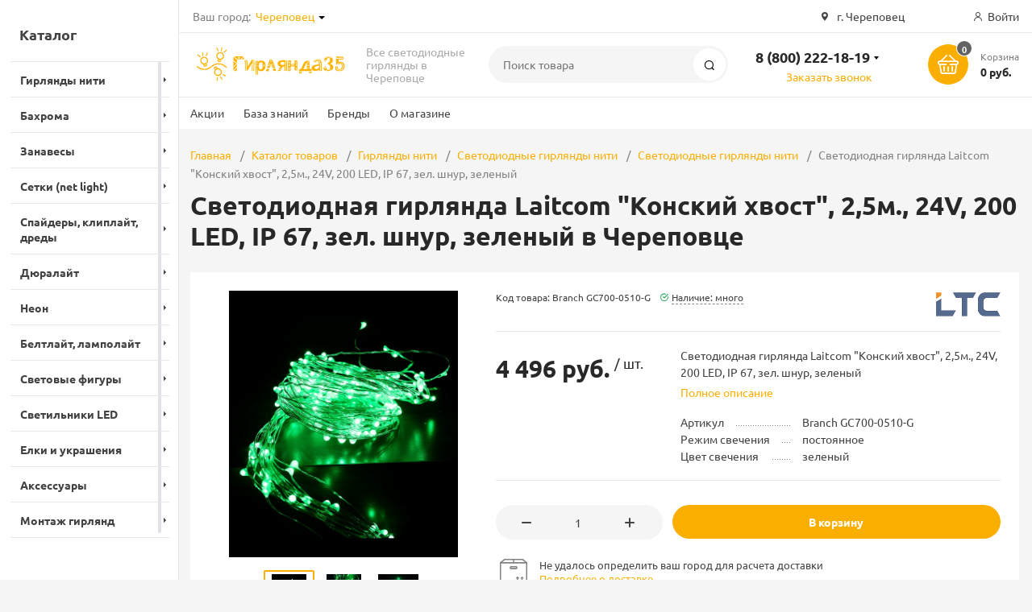

--- FILE ---
content_type: text/html; charset=UTF-8
request_url: https://cherepovets.girlyanda35.ru/catalog/girlyandy_niti/svetodiodnye_niti/komnatnye_girlyandy_12v/svetodiodnaya_girlyanda_laitcom_konskiy_khvost_2_5m_24v_200_led_ip_67_zel_shnur_zelenyy/
body_size: 33782
content:
<!DOCTYPE html><html xmlns="http://www.w3.org/1999/xhtml" lang="ru"><head><title>Светодиодная гирлянда Laitcom &quot;Конский хвост&quot;, 2,5м., 24V, 200 LED, IP 67, зел. шнур, зеленый купить в Череповце</title><meta http-equiv="X-UA-Compatible" content="IE=edge"><meta name="viewport" content="width=device-width, initial-scale=1.0, minimum-scale=1.0, maximum-scale=1.0, user-scalable=no"><meta name="HandheldFriendly" content="true" /><meta name="format-detection" content="telephone=no"><meta http-equiv="Content-Type" content="text/html; charset=UTF-8" /><meta name="keywords" content="светодиодная гирлянда laitcom &amp;quot;конский хвост&amp;quot;, 2,5м., 24v, 200 led, ip 67, зел. шнур, зеленый купить" /><meta name="description" content="Светодиодная гирлянда Laitcom &amp;quot;Конский хвост&amp;quot;, 2,5м., 24V, 200 LED, IP 67, зел. шнур, зеленый. Звони и заказывай 8 (800) 222-18-19!" /><link href="/bitrix/js/intranet/intranet-common.min.css?173831218761199"  rel="stylesheet"/><link href="/bitrix/js/ui/design-tokens/dist/ui.design-tokens.min.css?173831218623463"  rel="stylesheet"/><link href="/bitrix/js/ui/fonts/opensans/ui.font.opensans.min.css?17383121852320"  rel="stylesheet"/><link href="/bitrix/js/main/popup/dist/main.popup.bundle.min.css?175045101528056"  rel="stylesheet"/><link href="/bitrix/css/arturgolubev.chatpanel/style.min.css?17383121849646"  rel="stylesheet"/><link href="/bitrix/cache/css/g3/magnet/template_6984aeb81c9fe3b55cf2e73a25596507/template_6984aeb81c9fe3b55cf2e73a25596507_v1.css?1768934478840554"  rel="stylesheet" data-template-style="true"/><link href="/bitrix/panel/main/popup.min.css?173831218820774"  rel="stylesheet" data-template-style="true"/><script>if(!window.BX)window.BX={};if(!window.BX.message)window.BX.message=function(mess){if(typeof mess==='object'){for(let i in mess) {BX.message[i]=mess[i];} return true;}};</script><script>(window.BX||top.BX).message({"JS_CORE_LOADING":"Загрузка...","JS_CORE_NO_DATA":"- Нет данных -","JS_CORE_WINDOW_CLOSE":"Закрыть","JS_CORE_WINDOW_EXPAND":"Развернуть","JS_CORE_WINDOW_NARROW":"Свернуть в окно","JS_CORE_WINDOW_SAVE":"Сохранить","JS_CORE_WINDOW_CANCEL":"Отменить","JS_CORE_WINDOW_CONTINUE":"Продолжить","JS_CORE_H":"ч","JS_CORE_M":"м","JS_CORE_S":"с","JSADM_AI_HIDE_EXTRA":"Скрыть лишние","JSADM_AI_ALL_NOTIF":"Показать все","JSADM_AUTH_REQ":"Требуется авторизация!","JS_CORE_WINDOW_AUTH":"Войти","JS_CORE_IMAGE_FULL":"Полный размер"});</script><script src="/bitrix/js/main/core/core.min.js?1768590760242882"></script><script>BX.Runtime.registerExtension({"name":"main.core","namespace":"BX","loaded":true});</script><script>BX.setJSList(["\/bitrix\/js\/main\/core\/core_ajax.js","\/bitrix\/js\/main\/core\/core_promise.js","\/bitrix\/js\/main\/polyfill\/promise\/js\/promise.js","\/bitrix\/js\/main\/loadext\/loadext.js","\/bitrix\/js\/main\/loadext\/extension.js","\/bitrix\/js\/main\/polyfill\/promise\/js\/promise.js","\/bitrix\/js\/main\/polyfill\/find\/js\/find.js","\/bitrix\/js\/main\/polyfill\/includes\/js\/includes.js","\/bitrix\/js\/main\/polyfill\/matches\/js\/matches.js","\/bitrix\/js\/ui\/polyfill\/closest\/js\/closest.js","\/bitrix\/js\/main\/polyfill\/fill\/main.polyfill.fill.js","\/bitrix\/js\/main\/polyfill\/find\/js\/find.js","\/bitrix\/js\/main\/polyfill\/matches\/js\/matches.js","\/bitrix\/js\/main\/polyfill\/core\/dist\/polyfill.bundle.js","\/bitrix\/js\/main\/core\/core.js","\/bitrix\/js\/main\/polyfill\/intersectionobserver\/js\/intersectionobserver.js","\/bitrix\/js\/main\/lazyload\/dist\/lazyload.bundle.js","\/bitrix\/js\/main\/polyfill\/core\/dist\/polyfill.bundle.js","\/bitrix\/js\/main\/parambag\/dist\/parambag.bundle.js"]);</script><script>BX.Runtime.registerExtension({"name":"ui.dexie","namespace":"BX.DexieExport","loaded":true});</script><script>BX.Runtime.registerExtension({"name":"fc","namespace":"window","loaded":true});</script><script>BX.Runtime.registerExtension({"name":"pull.protobuf","namespace":"BX","loaded":true});</script><script>BX.Runtime.registerExtension({"name":"rest.client","namespace":"window","loaded":true});</script><script>(window.BX||top.BX).message({"pull_server_enabled":"Y","pull_config_timestamp":1763822302,"shared_worker_allowed":"Y","pull_guest_mode":"Y","pull_guest_user_id":-1304149,"pull_worker_mtime":1744792382});(window.BX||top.BX).message({"PULL_OLD_REVISION":"Для продолжения корректной работы с сайтом необходимо перезагрузить страницу."});</script><script>BX.Runtime.registerExtension({"name":"pull.client","namespace":"BX","loaded":true});</script><script>BX.Runtime.registerExtension({"name":"pull","namespace":"window","loaded":true});</script><script>BX.Runtime.registerExtension({"name":"intranet.design-tokens.bitrix24","namespace":"window","loaded":true});</script><script>BX.Runtime.registerExtension({"name":"ui.design-tokens","namespace":"window","loaded":true});</script><script>BX.Runtime.registerExtension({"name":"main.pageobject","namespace":"BX","loaded":true});</script><script>(window.BX||top.BX).message({"JS_CORE_LOADING":"Загрузка...","JS_CORE_NO_DATA":"- Нет данных -","JS_CORE_WINDOW_CLOSE":"Закрыть","JS_CORE_WINDOW_EXPAND":"Развернуть","JS_CORE_WINDOW_NARROW":"Свернуть в окно","JS_CORE_WINDOW_SAVE":"Сохранить","JS_CORE_WINDOW_CANCEL":"Отменить","JS_CORE_WINDOW_CONTINUE":"Продолжить","JS_CORE_H":"ч","JS_CORE_M":"м","JS_CORE_S":"с","JSADM_AI_HIDE_EXTRA":"Скрыть лишние","JSADM_AI_ALL_NOTIF":"Показать все","JSADM_AUTH_REQ":"Требуется авторизация!","JS_CORE_WINDOW_AUTH":"Войти","JS_CORE_IMAGE_FULL":"Полный размер"});</script><script>BX.Runtime.registerExtension({"name":"window","namespace":"window","loaded":true});</script><script>BX.Runtime.registerExtension({"name":"ui.fonts.opensans","namespace":"window","loaded":true});</script><script>BX.Runtime.registerExtension({"name":"main.popup","namespace":"BX.Main","loaded":true});</script><script>BX.Runtime.registerExtension({"name":"popup","namespace":"window","loaded":true});</script><script type="extension/settings" data-extension="currency.currency-core">{"region":"ru"}</script><script>BX.Runtime.registerExtension({"name":"currency.currency-core","namespace":"BX.Currency","loaded":true});</script><script>BX.Runtime.registerExtension({"name":"currency","namespace":"window","loaded":true});</script><script>(window.BX||top.BX).message({"LANGUAGE_ID":"ru","FORMAT_DATE":"MM\/DD\/YYYY","FORMAT_DATETIME":"MM\/DD\/YYYY H:MI:SS T","COOKIE_PREFIX":"DINTELS","SERVER_TZ_OFFSET":"10800","UTF_MODE":"Y","SITE_ID":"g3","SITE_DIR":"\/","USER_ID":"","SERVER_TIME":1769015765,"USER_TZ_OFFSET":0,"USER_TZ_AUTO":"Y","bitrix_sessid":"46c29dcf8810794f2fa95aa54a1ba13b"});</script><script  src="/bitrix/cache/js/g3/magnet/kernel_main/kernel_main_v1.js?176893447877574"></script><script src="/bitrix/js/ui/dexie/dist/dexie.bundle.min.js?1750451018102530"></script><script src="/bitrix/js/main/core/core_frame_cache.min.js?176859076010214"></script><script src="/bitrix/js/pull/protobuf/protobuf.js?1738312185274055"></script><script src="/bitrix/js/pull/protobuf/model.min.js?173831218514190"></script><script src="/bitrix/js/rest/client/rest.client.min.js?17383121879240"></script><script src="/bitrix/js/pull/client/pull.client.min.js?174604046249849"></script><script src="//www.google.com/recaptcha/api.js?render=explicit"></script><script src="/bitrix/js/main/popup/dist/main.popup.bundle.min.js?176859076067515"></script><script src="/bitrix/js/currency/currency-core/dist/currency-core.bundle.min.js?17383121874569"></script><script src="/bitrix/js/currency/core_currency.min.js?1738312187835"></script><script src="/bitrix/js/arturgolubev.chatpanel/script.js?17383121869378"></script><script src="/bitrix/js/yandex.metrika/script.js?17602531586603"></script><script>BX.setJSList(["\/bitrix\/js\/main\/pageobject\/dist\/pageobject.bundle.js","\/bitrix\/js\/main\/core\/core_window.js","\/bitrix\/templates\/magnet\/components\/bitrix\/catalog.element\/main-ecommerce-improved\/script.js","\/bitrix\/templates\/magnet\/components\/bitrix\/catalog.store.amount\/main\/script.js","\/bitrix\/templates\/magnet\/vendor\/vue\/vue.min.js","\/bitrix\/templates\/magnet\/vendor\/jquery\/jquery.min.js","\/bitrix\/templates\/magnet\/vendor\/jquery\/jquery.modal.js","\/bitrix\/templates\/magnet\/vendor\/jquery\/jquery.validate.min.js","\/bitrix\/templates\/magnet\/vendor\/jquery\/jquery.inview.js","\/bitrix\/templates\/magnet\/vendor\/jquery\/jquery-ui.min.js","\/bitrix\/templates\/magnet\/vendor\/jquery\/jquery.touch-swipe.min.js","\/bitrix\/templates\/magnet\/vendor\/jquery\/jquery.mousewheel.min.js","\/bitrix\/templates\/magnet\/vendor\/jquery\/jquery.debounce.js","\/bitrix\/templates\/magnet\/vendor\/jquery\/jquery.lazy.min.js","\/bitrix\/templates\/magnet\/vendor\/owlcarousel\/owl.carousel.min.js","\/bitrix\/templates\/magnet\/vendor\/lightbox\/lightbox.min.js","\/bitrix\/templates\/magnet\/vendor\/maskedinput\/jquery.maskedinput.min.js","\/bitrix\/templates\/magnet\/vendor\/scrollbar\/jquery.scrollbar.min.js","\/bitrix\/templates\/magnet\/vendor\/youtube-popup\/youtube-popup.js","\/bitrix\/templates\/magnet\/vendor\/mobile-detect\/mobile-detect.min.js","\/bitrix\/templates\/magnet\/vendor\/swiper\/swiper.min.js","\/bitrix\/templates\/magnet\/script.js","\/bitrix\/components\/bitrix\/search.title\/script.js"]);</script><script>BX.setCSSList(["\/bitrix\/templates\/magnet\/vendor\/normalize\/normalize.css","\/bitrix\/templates\/magnet\/vendor\/fonts\/fonts.css","\/bitrix\/templates\/magnet\/vendor\/owlcarousel\/owl.carousel.min.css","\/bitrix\/templates\/magnet\/vendor\/custom-bootstrap\/bootstrap.min.css","\/bitrix\/templates\/magnet\/vendor\/lightbox\/lightbox.min.css","\/bitrix\/templates\/magnet\/vendor\/scrollbar\/jquery.scrollbar.css","\/bitrix\/templates\/magnet\/vendor\/youtube-popup\/youtube-popup.css","\/bitrix\/templates\/magnet\/vendor\/jquery\/jquery-ui.min.css","\/bitrix\/templates\/magnet\/vendor\/swiper\/swiper.min.css","\/bitrix\/templates\/magnet\/vendor\/fonts\/Ubuntu\/font.css","\/bitrix\/templates\/magnet\/less_compile\/template_styles_g3_58104b374a6d4cc2bdb0aa14420a9327.css","\/bitrix\/templates\/magnet\/template_styles.css"]);</script><script>(function () {
						"use strict";

						var counter = function ()
						{
							var cookie = (function (name) {
								var parts = ("; " + document.cookie).split("; " + name + "=");
								if (parts.length == 2) {
									try {return JSON.parse(decodeURIComponent(parts.pop().split(";").shift()));}
									catch (e) {}
								}
							})("BITRIX_CONVERSION_CONTEXT_g3");

							if (cookie && cookie.EXPIRE >= BX.message("SERVER_TIME"))
								return;

							var request = new XMLHttpRequest();
							request.open("POST", "/bitrix/tools/conversion/ajax_counter.php", true);
							request.setRequestHeader("Content-type", "application/x-www-form-urlencoded");
							request.send(
								"SITE_ID="+encodeURIComponent("g3")+
								"&sessid="+encodeURIComponent(BX.bitrix_sessid())+
								"&HTTP_REFERER="+encodeURIComponent(document.referrer)
							);
						};

						if (window.frameRequestStart === true)
							BX.addCustomEvent("onFrameDataReceived", counter);
						else
							BX.ready(counter);
					})();</script>            <script >                window.dataLayerName = 'dataLayer';
                var dataLayerName = window.dataLayerName;
            </script>                        <script >                (function (m, e, t, r, i, k, a) {
                    m[i] = m[i] || function () {
                        (m[i].a = m[i].a || []).push(arguments)
                    };
                    m[i].l = 1 * new Date();
                    k = e.createElement(t), a = e.getElementsByTagName(t)[0], k.async = 1, k.src = r, a.parentNode.insertBefore(k, a)
                })
                (window, document, "script", "https://mc.yandex.ru/metrika/tag.js", "ym");

                ym("56252896", "init", {
                    clickmap: true,
                    trackLinks: true,
                    accurateTrackBounce: true,
                    webvisor: true,
                    ecommerce: dataLayerName,
                    params: {
                        __ym: {
                            "ymCmsPlugin": {
                                "cms": "1c-bitrix",
                                "cmsVersion": "25.1150",
                                "pluginVersion": "1.0.10",
                                'ymCmsRip': 1555103965                            }
                        }
                    }
                });

                document.addEventListener("DOMContentLoaded", function() {
                                    });

            </script>                                <script >            window.counters = ["56252896"];
        </script>        <link rel="apple-touch-icon" sizes="180x180" href="/upload/nextype.magnet/9d5/koukv46s9ah7ihkgpgsjwboyk2evyzcu/girlyanda76-favicon.png"><link rel="icon" type="image/png" sizes="192x192" href="/upload/nextype.magnet/9d5/koukv46s9ah7ihkgpgsjwboyk2evyzcu/girlyanda76-favicon.png"><link rel="icon" type="image/png" sizes="32x32" href="/upload/nextype.magnet/9d5/koukv46s9ah7ihkgpgsjwboyk2evyzcu/girlyanda76-favicon.png"><link rel="icon" type="image/png" sizes="16x16" href="/upload/nextype.magnet/9d5/koukv46s9ah7ihkgpgsjwboyk2evyzcu/girlyanda76-favicon.png"><meta name="msapplication-TileColor" content="#FAAF00"><meta name="theme-color" content="#ffffff"><link rel="preload" href="/bitrix/templates/magnet/vendor/fonts/IconCustom/IconCustom.woff?bae8bfcc98590264e0c2175171f16979" as="font" type="font/woff2" crossorigin="anonymous"><link rel="preload" href="/bitrix/templates/magnet/vendor/fonts/Ubuntu/UbuntuRegular/UbuntuRegular.woff2" as="font" type="font/woff2" crossorigin="anonymous"><link rel="preload" href="/bitrix/templates/magnet/vendor/fonts/Ubuntu/UbuntuBold/UbuntuBold.woff2" as="font" type="font/woff2" crossorigin="anonymous">            <script data-skip-moving='true'>                    function renderRecaptcha(id) {
                        var timer = setInterval(function () {
                            if (window.jQuery && typeof(window.grecaptcha.render) == 'function') {
                                var container = $('#' + id);
                                if (container.length > 0 && container.html() == '') {
                                    try {
                                        window.grecaptcha.render(id, {
                                            sitekey: '6LeblHocAAAAANfAGqV0qLJe4WE1uUBKJDA8t7ax' 
                                        });
                                    }
                                    catch (e) {
                                        window.grecaptcha.reset(id);
                                    }
                                }
                                clearInterval(timer);

                            }
                        }, 500);
                    }
                    </script>            

        <script data-skip-moving='true' type='text/template' id='popup-basket-add'>        <div class='popup-basket-add'>        <div class='overflow'>        <div class='box'>        <a href='javascript:void(0)' data-close class='close'></a>        <div class='title'>Товар добавлен в корзину</div>        <a href='/personal/cart/' class='btn'>Оформить заказ</a>        <a href='javascript:void(0)' class='btn transparent' data-close>Продолжить покупки</a>        </div>        </div>        </div>        </script>        <script data-skip-moving="true">window.arOptions = {'phone_mask':'+7 (999) 999-99-99','use_phone_as_login':'Y','basket_type':'STATIC','basket_show_popup':'Y','buy1click_enabled':'N','fastview_enabled':'N','cookies_agreement_enabled':'N','order_min_price':'0','regions_on_subdomains':'Y','scroll_top_button':'N','empty_image':'/bitrix/templates/magnet/img/no-photo.png','ya_counter_id':'56252896','grecaptcha':{'active':true,'type':'checkbox','key':'6LeblHocAAAAANfAGqV0qLJe4WE1uUBKJDA8t7ax','send':'0'},'region_variables':{'LOCATION_NAME':'Череповец','LOCATION_PHONE':'8 (8202) 54-67-27','LOCATION_EMAIL':'mail@girlyanda35.ru','LOCATION_NAME_GENITIVE':'Череповце','LOCATION_SUBDOMAIN':'cherepovets','LOCATION_ADDRESS':'г. Череповец','LOCATION_BASE_LOCATION':'0000336376'}};</script><script>BX.message([])</script><meta property="og:type" content="website" /><meta property="og:title" content="Светодиодная гирлянда Laitcom &quot;Конский хвост&quot;, 2,5м., 24V, 200 LED, IP 67, зел. шнур, зеленый купить в Череповце" /><meta property="og:url" content="https://cherepovets.girlyanda35.ru/catalog/girlyandy_niti/svetodiodnye_niti/komnatnye_girlyandy_12v/svetodiodnaya_girlyanda_laitcom_konskiy_khvost_2_5m_24v_200_led_ip_67_zel_shnur_zelenyy/" /><meta property="og:image" content="https://cherepovets.girlyanda35.ru/upload/iblock/d0a/d41ig3vcg0pwv3igl4b1bm3bbbg0zclm/08-049-svetodiodnaya-girlyanda-laitcom-branch-light-1-5m-12v-200-led-ip67-zelen-shnur-zelenyy-previe.jpg" /><meta property="og:description" content="Светодиодная гирлянда Laitcom &quot;Конский хвост&quot;, 2,5м., 24V, 200 LED, IP 67, зел. шнур, зеленый. Звони и заказывай 8 (800) 222-18-19!" /><link rel="canonical" href="/catalog/girlyandy_niti/svetodiodnye_niti/komnatnye_girlyandy_12v/svetodiodnaya_girlyanda_laitcom_konskiy_khvost_2_5m_24v_200_led_ip_67_zel_shnur_zelenyy/" /><script>window[window.dataLayerName] = window[window.dataLayerName] || [];</script><script  src="/bitrix/cache/js/g3/magnet/template_6640e3b7e736bec08762d457a75ba487/template_6640e3b7e736bec08762d457a75ba487_v1.js?1768934478805844"></script><script  src="/bitrix/cache/js/g3/magnet/page_38150a1efa1195fc0c79a1dc577287a4/page_38150a1efa1195fc0c79a1dc577287a4_v1.js?1768934478125431"></script><script>new Image().src='https://antenna76.ru/bitrix/spread.php?s=RElOVEVMU19HVUVTVF9JRAExMzA0MTQ5ATE4MDAxMTk3NjUBLwEBAQJESU5URUxTX0xBU1RfVklTSVQBMjEuMDEuMjAyNiAyMDoxNjowNQExODAwMTE5NzY1AS8BAQECRElOVEVMU19TQUxFX1VJRAEzMDU4OTcwNAExODAwMTE5NzY1AS8BATEBAg.1769015825.3ea26b249291f6ecfc5d5613c592d98ba5b4143ac7c50a3251639d1443a1a104';
new Image().src='https://b24.dintels.ru/bitrix/spread.php?s=RElOVEVMU19HVUVTVF9JRAExMzA0MTQ5ATE4MDAxMTk3NjUBLwEBAQJESU5URUxTX0xBU1RfVklTSVQBMjEuMDEuMjAyNiAyMDoxNjowNQExODAwMTE5NzY1AS8BAQECRElOVEVMU19TQUxFX1VJRAEzMDU4OTcwNAExODAwMTE5NzY1AS8BATEBAg.1769015825.3ea26b249291f6ecfc5d5613c592d98ba5b4143ac7c50a3251639d1443a1a104';
new Image().src='https://elretro.ru/bitrix/spread.php?s=RElOVEVMU19HVUVTVF9JRAExMzA0MTQ5ATE4MDAxMTk3NjUBLwEBAQJESU5URUxTX0xBU1RfVklTSVQBMjEuMDEuMjAyNiAyMDoxNjowNQExODAwMTE5NzY1AS8BAQECRElOVEVMU19TQUxFX1VJRAEzMDU4OTcwNAExODAwMTE5NzY1AS8BATEBAg.1769015825.3ea26b249291f6ecfc5d5613c592d98ba5b4143ac7c50a3251639d1443a1a104';
new Image().src='https://girlyanda35.ru/bitrix/spread.php?s=RElOVEVMU19HVUVTVF9JRAExMzA0MTQ5ATE4MDAxMTk3NjUBLwEBAQJESU5URUxTX0xBU1RfVklTSVQBMjEuMDEuMjAyNiAyMDoxNjowNQExODAwMTE5NzY1AS8BAQECRElOVEVMU19TQUxFX1VJRAEzMDU4OTcwNAExODAwMTE5NzY1AS8BATEBAg.1769015825.3ea26b249291f6ecfc5d5613c592d98ba5b4143ac7c50a3251639d1443a1a104';
new Image().src='https://girlyanda76.ru/bitrix/spread.php?s=RElOVEVMU19HVUVTVF9JRAExMzA0MTQ5ATE4MDAxMTk3NjUBLwEBAQJESU5URUxTX0xBU1RfVklTSVQBMjEuMDEuMjAyNiAyMDoxNjowNQExODAwMTE5NzY1AS8BAQECRElOVEVMU19TQUxFX1VJRAEzMDU4OTcwNAExODAwMTE5NzY1AS8BATEBAg.1769015825.3ea26b249291f6ecfc5d5613c592d98ba5b4143ac7c50a3251639d1443a1a104';
new Image().src='https://sites.dintels.ru/bitrix/spread.php?s=RElOVEVMU19HVUVTVF9JRAExMzA0MTQ5ATE4MDAxMTk3NjUBLwEBAQJESU5URUxTX0xBU1RfVklTSVQBMjEuMDEuMjAyNiAyMDoxNjowNQExODAwMTE5NzY1AS8BAQECRElOVEVMU19TQUxFX1VJRAEzMDU4OTcwNAExODAwMTE5NzY1AS8BATEBAg.1769015825.3ea26b249291f6ecfc5d5613c592d98ba5b4143ac7c50a3251639d1443a1a104';
new Image().src='https://следи24.рф/bitrix/spread.php?s=RElOVEVMU19HVUVTVF9JRAExMzA0MTQ5ATE4MDAxMTk3NjUBLwEBAQJESU5URUxTX0xBU1RfVklTSVQBMjEuMDEuMjAyNiAyMDoxNjowNQExODAwMTE5NzY1AS8BAQECRElOVEVMU19TQUxFX1VJRAEzMDU4OTcwNAExODAwMTE5NzY1AS8BATEBAg.1769015825.3ea26b249291f6ecfc5d5613c592d98ba5b4143ac7c50a3251639d1443a1a104';</script>        
        <style>            @keyframes placeHolderShimmer {
                0% {
                    -webkit-transform: translateZ(0);
                    transform: translateZ(0);
                    background-position: -468px 0
                }
                to {
                    -webkit-transform: translateZ(0);
                    transform: translateZ(0);
                    background-position: 468px 0
                }
            }
            
            .skeleton-card {
                transition: all .3s ease-in-out;
                -webkit-backface-visibility: hidden;
            }
            
            .skeleton-card.hidden {
                transition: all .3s ease-in-out;
                opacity: 0;
                height: 0;
                padding: 0
            }
            
            .skeleton-bg {
                will-change: transform;
                animation: placeHolderShimmer 1s linear infinite forwards;
                -webkit-backface-visibility: hidden;
                background: #fff;
                background: linear-gradient(90deg, #fff 8%, #f5f5f5 18%, #fff 33%);
                background-size: 800px 104px;
                height: 100%;
                position: relative;
                box-sizing: border-box;
            }
            
            .dark .skeleton-bg {
                background: linear-gradient(90deg, #353535 8%, #282828 18%, #353535 33%);
            }
        </style></head><body class="sidebar-type3 width- mobile_3">            
        <div id="panel"></div>        <div class="wrapper enabled-locations ">                                                <header class="type1">                        <div class="top" data-helper="header::top">    <div class="container">        
        <div class="city" data-helper="header::region">        <div class="current"><span>Ваш город:</span> <a href="javascript:void(0);" class="locations-list-popup-btn">Череповец</a></div>                <ul class="list">            
                        <li><a href="https://girlyanda35.ru/catalog/girlyandy_niti/svetodiodnye_niti/komnatnye_girlyandy_12v/svetodiodnaya_girlyanda_laitcom_konskiy_khvost_2_5m_24v_200_led_ip_67_zel_shnur_zelenyy/">Вологда</a></li>                        <li><a href="https://cherepovets.girlyanda35.ru/catalog/girlyandy_niti/svetodiodnye_niti/komnatnye_girlyandy_12v/svetodiodnaya_girlyanda_laitcom_konskiy_khvost_2_5m_24v_200_led_ip_67_zel_shnur_zelenyy/">Череповец</a></li>                    </ul>                
            </div><script>    $(document).ready(function () {
        $("body").on('click', '.locations-list-popup-btn', function (event) {
                event.preventDefault();
                $(this).parents('.city').toggleClass('open');
                return false;
        });
    });
    </script>        
                <div class="address icon-custom">            г. Череповец        </div>                <div class="links">            
            
            <a href="/auth/" class="auth-popup-btn login-link icon-custom"><span>Войти</span></a>        </div>    </div></div><div class="middle" data-helper="header::middle">    <div class="container">        <a href="javascript:void(0);" class="burger">            <svg viewBox="0 0 40 40" fill="none" xmlns="http://www.w3.org/2000/svg">                <path d="M5 6.6665H35V9.99984H5V6.6665ZM5 18.3332H25V21.6665H5V18.3332ZM5 29.9998H35V33.3332H5V29.9998Z" fill="#5855F3"/>            </svg>        </a>        <div class="logo" data-helper="header::logo">            <a href="/">                <img src="/upload/nextype.magnet/25f/nb8q2jpdnd7m9b5jqeqqdkho3wx11xdp/girlyanda35-transparent-300x65.png" alt="Гирлянда35" title="Гирлянда35">    </a>        </div>        <div class="slogan" data-helper="header::slogan">            Все светодиодные гирлянды в Череповце
        </div>        <div class="search" id="title-search">    <form action="/catalog/">        <input id="title-search-input" name="q" type="text" placeholder="Поиск товара">        <button type="submit" class="icon-custom"><span>Поиск</span></button>    </form></div><script>BX.ready(function(){
		new JCTitleSearch({
			'AJAX_PAGE' : '/catalog/girlyandy_niti/svetodiodnye_niti/komnatnye_girlyandy_12v/svetodiodnaya_girlyanda_laitcom_konskiy_khvost_2_5m_24v_200_led_ip_67_zel_shnur_zelenyy/',
			'CONTAINER_ID': 'title-search',
			'INPUT_ID': 'title-search-input',
			'MIN_QUERY_LEN': 2
		});
	});</script>        
        <div class="tel-container has-content" data-helper="header::phones">    <div class="tel">        <a href="tel:88002221819">8 (800) 222-18-19</a>                    <div class="content">                                    <a href="tel:79301140406">+7 (930) 114-04-06</a>                            </div>            </div>        <div class="call-me">        <a href="javascript:void(0)" class="callback-popup-btn">Заказать звонок</a>    </div>    </div>        <div class="basket-container">    <a id="bx_basketFKauiI" href="/personal/cart/" class="basket-container-items">    <div class="basket-link icon-custom">    <span class="items-counter">0</span></div><div class="basket-text">    <div class="name">Корзина</div>    <div class="sum">0 руб.</div></div><script>    BX.ready(() => {
        window.CSolution && window.CSolution.refreshNavbarBasket("0");
    })</script></a><script >    if (typeof(window.CSolution.initBasket) == 'function') {
        window.CSolution.initBasket({
            siteId: 'g3',
            cartId: 'bx_basketFKauiI',
            ajaxPath: '/bitrix/components/bitrix/sale.basket.basket.line/ajax.php',
            templateName: 'inline',
            arParams: {'HIDE_ON_BASKET_PAGES':'N','PATH_TO_BASKET':'/personal/cart/','PATH_TO_ORDER':'/personal/order/make/','PATH_TO_PERSONAL':'/personal/','PATH_TO_PROFILE':'/personal/','PATH_TO_REGISTER':'/auth/','SHOW_PRODUCTS':'N','PATH_TO_CATALOG':'','COMPONENT_TEMPLATE':'inline','SHOW_NUM_PRODUCTS':'Y','SHOW_TOTAL_PRICE':'Y','SHOW_EMPTY_VALUES':'Y','SHOW_PERSONAL_LINK':'Y','SHOW_AUTHOR':'N','PATH_TO_AUTHORIZE':'/auth/','SHOW_REGISTRATION':'N','POSITION_FIXED':'N','COMPOSITE_FRAME_MODE':'A','COMPOSITE_FRAME_TYPE':'AUTO','CACHE_TYPE':'A','SHOW_DELAY':'Y','SHOW_NOTAVAIL':'Y','SHOW_IMAGE':'Y','SHOW_PRICE':'Y','SHOW_SUMMARY':'Y','POSITION_VERTICAL':'top','POSITION_HORIZONTAL':'right','MAX_IMAGE_SIZE':'70','AJAX':'N','~HIDE_ON_BASKET_PAGES':'N','~PATH_TO_BASKET':'/personal/cart/','~PATH_TO_ORDER':'/personal/order/make/','~PATH_TO_PERSONAL':'/personal/','~PATH_TO_PROFILE':'/personal/','~PATH_TO_REGISTER':'/auth/','~SHOW_PRODUCTS':'N','~PATH_TO_CATALOG':'','~COMPONENT_TEMPLATE':'inline','~SHOW_NUM_PRODUCTS':'Y','~SHOW_TOTAL_PRICE':'Y','~SHOW_EMPTY_VALUES':'Y','~SHOW_PERSONAL_LINK':'Y','~SHOW_AUTHOR':'N','~PATH_TO_AUTHORIZE':'/auth/','~SHOW_REGISTRATION':'N','~POSITION_FIXED':'N','~COMPOSITE_FRAME_MODE':'A','~COMPOSITE_FRAME_TYPE':'AUTO','~CACHE_TYPE':'A','~SHOW_DELAY':'Y','~SHOW_NOTAVAIL':'Y','~SHOW_IMAGE':'Y','~SHOW_PRICE':'Y','~SHOW_SUMMARY':'Y','~POSITION_VERTICAL':'top','~POSITION_HORIZONTAL':'right','~MAX_IMAGE_SIZE':'70','~AJAX':'N','cartId':'bx_basketFKauiI'}        });
    }</script></div>        
    </div></div><div class="end-block"></div><div class="bottom">    <div class="container">        
                
        <div class="content-menu" data-helper="header::top_menu" id="top-menu-desktop"><ul class="list">        <li class="item">        <a href="/actions/">Акции</a>            </li>        <li class="item">        <a href="/articles/">База знаний</a>            </li>        <li class="item">        <a href="/brands/">Бренды</a>            </li>        <li class="item">        <a href="/company/">О магазине</a>                <ul class="sub-menu level2">                        <li class="item">                <a href="/company/payment-and-delivery/">Оплата и доставка</a>                            </li>                        <li class="item">                <a href="/company/guarantee/">Гарантия</a>                            </li>                    </ul>            </li>    </ul></div><script data-skip-moving="true">var outerWidth = function (el) {
  var width = el.offsetWidth;
  var style = getComputedStyle(el);
  width += parseInt(style.marginLeft) + parseInt(style.marginRight);
  return width;
}
var topNavigationClone = false;
var funcResponsiveTopNavigation = function () {
	if(document.documentElement.clientWidth > 1024) {
		var containerWidth = 0,
		    sumWidth = 0,
		    startRemove = 0,
		    items = [];
		var nItems = '';
		var container = document.getElementById('top-menu-desktop');
                
                if (container == null)
                    return;

		if (!topNavigationClone)
		    topNavigationClone = container.cloneNode(true);

		container.classList.remove('calc');
		container.innerHTML = topNavigationClone.innerHTML;
		containerWidth = parseInt(container.offsetWidth);


		items = container.querySelectorAll('.list > .item');
		items.forEach(function(item, index) {
			if (containerWidth < sumWidth) {
		        if (!startRemove) {
		            startRemove = index - 1;
		            var start = items[startRemove];
		            nItems += '<li class="item">' + start.innerHTML + '</li>';
		            start.parentNode.removeChild(start);
		        }
		        nItems += '<li class="item">' + item.innerHTML + '</li>';
		        item.parentNode.removeChild(item);
			} else {
				sumWidth += parseInt(outerWidth(item));
			}
		});

		if (nItems !== '') {
		    nItems = '<a href="javascript:void(0)">...</a><ul class="sub-menu level2">' + nItems + '</ul>';
		    var li = document.createElement('li');
		    li.classList.add('item','more');
			li.innerHTML = nItems;
		    container.querySelector('.list').appendChild(li);
		}

		container.classList.add('calc');
	}  
};

$(document).ready(function(){
	funcResponsiveTopNavigation();
})

window.addEventListener('resize', function(){
	funcResponsiveTopNavigation();
}, true);</script>    </div></div>                        <div class="header-mobile-menus">    <div class="container">    <div class="content-mobile-menu" id="top-menu-mobile"><ul class="list">        <li class="item">        <a href="/actions/">Акции</a>            </li>        <li class="item">        <a href="/articles/">База знаний</a>            </li>        <li class="item">        <a href="/brands/">Бренды</a>            </li>        <li class="item">        <a href="/company/">О магазине</a>                <ul class="sub-menu level2">                        <li class="item">                <a href="/company/payment-and-delivery/">Оплата и доставка</a>                            </li>                        <li class="item">                <a href="/company/guarantee/">Гарантия</a>                            </li>                    </ul>            </li>    </ul></div><script data-skip-moving="true">var outerWidth = function (el) {
  var width = el.offsetWidth;
  var style = getComputedStyle(el);
  width += parseInt(style.marginLeft) + parseInt(style.marginRight);
  return width;
}
var mobileNavigationClone = false;
var funcResponsiveMobileNavigation = function () {
	if(document.documentElement.clientWidth < 1025) {
		var containerWidth = 0,
		    sumWidth = 0,
		    startRemove = 0,
		    items = [];
		var nItems = '';
		var container = document.getElementById('top-menu-mobile');
                
        if (container == null)
            return;
    
		if (!mobileNavigationClone && container !== null)
		    mobileNavigationClone = container.cloneNode(true);

		container.classList.remove('calc');
		container.innerHTML = mobileNavigationClone.innerHTML;
		containerWidth = parseInt(container.offsetWidth);


		items = container.querySelectorAll('.list > .item');
		items.forEach(function(item, index) {
			if (containerWidth < sumWidth) {
		        if (!startRemove) {
		            startRemove = index - 1;
					var start = items[startRemove];
		            nItems += '<li class="item">' + start.innerHTML + '</li>';
                    start.parentNode && start.parentNode.removeChild(start);
		        }
		        nItems += '<li class="item">' + item.innerHTML + '</li>';
		        item.parentNode.removeChild(item);
			} else {
				sumWidth += parseInt(outerWidth(item));
			}
		});

		if (nItems !== '') {
		    nItems = '<a href="javascript:void(0)">...</a><ul class="sub-menu level2">' + nItems + '</ul>';
		    var li = document.createElement('li');
		    li.classList.add('item','more');
			li.innerHTML = nItems;
		    container.querySelector('.list').appendChild(li);
		}

		container.classList.add('calc');
	}  
};

// funcResponsiveMobileNavigation();

setTimeout(function() {
	checkMobileMenu();
}, 55);

function checkMobileMenu() {
	if ($('header .header-mobile-menus.menu-2-0').length && document.documentElement.clientWidth > 480) {
		funcResponsiveMobileNavigation();
	
	} else if (!($('header .header-mobile-menus.menu-2-0').length)) {
		funcResponsiveMobileNavigation();
	}

}

window.addEventListener('resize', function(){
	// funcResponsiveMobileNavigation();

	checkMobileMenu();
	
}, true);</script>    </div>    
    <div class="catalog-mobile-menu">        <div class="content">            <nav>                <div class="head">                    <a href="javascript:void(0);" class="burger-button">                                <span></span>                                <span></span>                                <span></span>                            </a>                    <div class="title">                        <a href="/catalog/">Каталог</a>                    </div>                </div>                <div class="scroll">    <ul class="list">                <li class="item has-sub">                <a href="/catalog/girlyandy_niti/">                    <span class="text">Гирлянды нити</span>                </a>                                <div class="sub">                        <div class="title">Гирлянды нити</div>                        <ul class="items">                        <li class="item back">                        <a href="javascript:void(0);">Назад</a>                        </li>                                                        <li class="item">                                            <a href="/catalog/girlyandy_niti/svetodiodnye_niti/">                                                
                                                <span class="text">Светодиодные нити</span>                                            </a>                                        </li>                                                        <li class="item">                                            <a href="/catalog/girlyandy_niti/s_sharikami/">                                                
                                                <span class="text">С шариками</span>                                            </a>                                        </li>                                                        <li class="item">                                            <a href="/catalog/girlyandy_niti/s_figurnymi_nasadkami/">                                                
                                                <span class="text">С фигурными насадками</span>                                            </a>                                        </li>                                                    </ul>                      
                    </div>                            </li>                <li class="item has-sub">                <a href="/catalog/bakhroma/">                    <span class="text">Бахрома</span>                </a>                                <div class="sub">                        <div class="title">Бахрома</div>                        <ul class="items">                        <li class="item back">                        <a href="javascript:void(0);">Назад</a>                        </li>                                                        <li class="item">                                            <a href="/catalog/bakhroma/bakhroma_0_5_m_mertsayushchaya/">                                                
                                                <span class="text">Бахрома 0,5 м. мерцающая</span>                                            </a>                                        </li>                                                        <li class="item">                                            <a href="/catalog/bakhroma/bakhroma_0_5_m_statika/">                                                
                                                <span class="text">Бахрома 0,5 м. статика</span>                                            </a>                                        </li>                                                        <li class="item">                                            <a href="/catalog/bakhroma/bakhroma_0_9_m/">                                                
                                                <span class="text">Бахрома 0,9 м.</span>                                            </a>                                        </li>                                                        <li class="item">                                            <a href="/catalog/bakhroma/bakhroma_1_4_2_2_m/">                                                
                                                <span class="text">Бахрома 1,4-2,2 м.</span>                                            </a>                                        </li>                                                        <li class="item">                                            <a href="/catalog/bakhroma/bakhroma_na_batareykakh/">                                                
                                                <span class="text">Бахрома на батарейках</span>                                            </a>                                        </li>                                                    </ul>                      
                    </div>                            </li>                <li class="item has-sub">                <a href="/catalog/zanavesy/">                    <span class="text">Занавесы</span>                </a>                                <div class="sub">                        <div class="title">Занавесы</div>                        <ul class="items">                        <li class="item back">                        <a href="javascript:void(0);">Назад</a>                        </li>                                                        <li class="item">                                            <a href="/catalog/zanavesy/zanavesy_vodopady_dozhdi/">                                                
                                                <span class="text">Занавесы, водопады, дожди</span>                                            </a>                                        </li>                                                        <li class="item">                                            <a href="/catalog/zanavesy/setki_net_light/">                                                
                                                <span class="text">Сетки (net light)</span>                                            </a>                                        </li>                                                        <li class="item">                                            <a href="/catalog/zanavesy/zanavesy_i_dozhdi_play_light/">                                                
                                                <span class="text">Занавесы и дожди (play light)</span>                                            </a>                                        </li>                                                        <li class="item">                                            <a href="/catalog/zanavesy/zanavesy_dlya_doma/">                                                
                                                <span class="text">Занавесы для дома</span>                                            </a>                                        </li>                                                        <li class="item">                                            <a href="/catalog/zanavesy/vodopady_waterfall/">                                                
                                                <span class="text">Водопады (waterfall)</span>                                            </a>                                        </li>                                                    </ul>                      
                    </div>                            </li>                <li class="item">                <a href="/catalog/setki_net_light_1/">                    <span class="text">Сетки (net light)</span>                </a>                            </li>                <li class="item has-sub">                <a href="/catalog/spaydery-kliplayt-dredy/">                    <span class="text">Спайдеры, клиплайт, дреды</span>                </a>                                <div class="sub">                        <div class="title">Спайдеры, клиплайт, дреды</div>                        <ul class="items">                        <li class="item back">                        <a href="javascript:void(0);">Назад</a>                        </li>                                                        <li class="item">                                            <a href="/catalog/spaydery-kliplayt-dredy/niti_5_luchey/">                                                
                                                <span class="text">Нити 5 лучей</span>                                            </a>                                        </li>                                                        <li class="item">                                            <a href="/catalog/spaydery-kliplayt-dredy/niti_3_lucha/">                                                
                                                <span class="text">Нити 3 луча</span>                                            </a>                                        </li>                                                        <li class="item">                                            <a href="/catalog/spaydery-kliplayt-dredy/na_elku/">                                                
                                                <span class="text">На елку</span>                                            </a>                                        </li>                                                        <li class="item">                                            <a href="/catalog/spaydery-kliplayt-dredy/dredy/">                                                
                                                <span class="text">Дреды</span>                                            </a>                                        </li>                                                    </ul>                      
                    </div>                            </li>                <li class="item has-sub">                <a href="/catalog/dyuralayt_1/">                    <span class="text">Дюралайт</span>                </a>                                <div class="sub">                        <div class="title">Дюралайт</div>                        <ul class="items">                        <li class="item back">                        <a href="javascript:void(0);">Назад</a>                        </li>                                                        <li class="item">                                            <a href="/catalog/dyuralayt_1/dyuralayt/">                                                
                                                <span class="text">Дюралайт</span>                                            </a>                                        </li>                                                        <li class="item">                                            <a href="/catalog/dyuralayt_1/komplektuyushchie_dlya_dyuralayta/">                                                
                                                <span class="text">Комплектующие для дюралайта</span>                                            </a>                                        </li>                                                    </ul>                      
                    </div>                            </li>                <li class="item has-sub">                <a href="/catalog/neon_1/">                    <span class="text">Неон</span>                </a>                                <div class="sub">                        <div class="title">Неон</div>                        <ul class="items">                        <li class="item back">                        <a href="javascript:void(0);">Назад</a>                        </li>                                                        <li class="item">                                            <a href="/catalog/neon_1/neon/">                                                
                                                <span class="text">Неон</span>                                            </a>                                        </li>                                                        <li class="item">                                            <a href="/catalog/neon_1/komplektuyushchie_dlya_neona/">                                                
                                                <span class="text">Комплектующие для неона</span>                                            </a>                                        </li>                                                    </ul>                      
                    </div>                            </li>                <li class="item has-sub">                <a href="/catalog/beltlayt-lampolayt/">                    <span class="text">Белтлайт, ламполайт</span>                </a>                                <div class="sub">                        <div class="title">Белтлайт, ламполайт</div>                        <ul class="items">                        <li class="item back">                        <a href="javascript:void(0);">Назад</a>                        </li>                                                        <li class="item">                                            <a href="/catalog/beltlayt-lampolayt/belt_layt/">                                                
                                                <span class="text">Белт-лайт</span>                                            </a>                                        </li>                                                        <li class="item">                                            <a href="/catalog/beltlayt-lampolayt/lampolayt/">                                                
                                                <span class="text">Ламполайт</span>                                            </a>                                        </li>                                                        <li class="item">                                            <a href="/catalog/beltlayt-lampolayt/lampy_dlya_beltlayta/">                                                
                                                <span class="text">Лампы для белтлайта</span>                                            </a>                                        </li>                                                        <li class="item">                                            <a href="/catalog/beltlayt-lampolayt/aksessuary_dlya_belt_layta_lampolayta/">                                                
                                                <span class="text">Аксессуары для белт-лайта, ламполайта</span>                                            </a>                                        </li>                                                    </ul>                      
                    </div>                            </li>                <li class="item has-sub">                <a href="/catalog/svetovye_figury/">                    <span class="text">Световые фигуры</span>                </a>                                <div class="sub">                        <div class="title">Световые фигуры</div>                        <ul class="items">                        <li class="item back">                        <a href="javascript:void(0);">Назад</a>                        </li>                                                        <li class="item">                                            <a href="/catalog/svetovye_figury/figury/">                                                
                                                <span class="text">Фигуры</span>                                            </a>                                        </li>                                                        <li class="item">                                            <a href="/catalog/svetovye_figury/zhivotnye_i_geroi/">                                                
                                                <span class="text">Животные и герои</span>                                            </a>                                        </li>                                                        <li class="item">                                            <a href="/catalog/svetovye_figury/rasteniya/">                                                
                                                <span class="text">Растения</span>                                            </a>                                        </li>                                                        <li class="item">                                            <a href="/catalog/svetovye_figury/konsoli_i_banery/">                                                
                                                <span class="text">Консоли и банеры</span>                                            </a>                                        </li>                                                    </ul>                      
                    </div>                            </li>                <li class="item has-sub">                <a href="/catalog/svetilniki_led/">                    <span class="text">Светильники LED</span>                </a>                                <div class="sub">                        <div class="title">Светильники LED</div>                        <ul class="items">                        <li class="item back">                        <a href="javascript:void(0);">Назад</a>                        </li>                                                        <li class="item">                                            <a href="/catalog/svetilniki_led/dekorativnye_svetilniki/">                                                
                                                <span class="text">Декоративные светильники</span>                                            </a>                                        </li>                                                        <li class="item">                                            <a href="/catalog/svetilniki_led/lampy_svetodiodnye/">                                                
                                                <span class="text">Лампы светодиодные</span>                                            </a>                                        </li>                                                        <li class="item">                                            <a href="/catalog/svetilniki_led/prozhektory/">                                                
                                                <span class="text">Прожекторы</span>                                            </a>                                        </li>                                                    </ul>                      
                    </div>                            </li>                <li class="item has-sub">                <a href="/catalog/elki_i_ukrasheniya/">                    <span class="text">Елки и украшения</span>                </a>                                <div class="sub">                        <div class="title">Елки и украшения</div>                        <ul class="items">                        <li class="item back">                        <a href="javascript:void(0);">Назад</a>                        </li>                                                        <li class="item">                                            <a href="/catalog/elki_i_ukrasheniya/iskusstvennye_eli/">                                                
                                                <span class="text">Искусственные ели</span>                                            </a>                                        </li>                                                        <li class="item">                                            <a href="/catalog/elki_i_ukrasheniya/dekorativnye_materialy/">                                                
                                                <span class="text">Декоративные материалы</span>                                            </a>                                        </li>                                                        <li class="item">                                            <a href="/catalog/elki_i_ukrasheniya/iskusstvennye_sosny/">                                                
                                                <span class="text">Искусственные сосны</span>                                            </a>                                        </li>                                                        <li class="item">                                            <a href="/catalog/elki_i_ukrasheniya/lapnik_venki/">                                                
                                                <span class="text">Лапник, венки</span>                                            </a>                                        </li>                                                        <li class="item">                                            <a href="/catalog/elki_i_ukrasheniya/elochnye_igrushki/">                                                
                                                <span class="text">Елочные игрушки</span>                                            </a>                                        </li>                                                    </ul>                      
                    </div>                            </li>                <li class="item has-sub">                <a href="/catalog/aksessuary/">                    <span class="text">Аксессуары</span>                </a>                                <div class="sub">                        <div class="title">Аксессуары</div>                        <ul class="items">                        <li class="item back">                        <a href="javascript:void(0);">Назад</a>                        </li>                                                        <li class="item">                                            <a href="/catalog/aksessuary/kontrollery/">                                                
                                                <span class="text">Контроллеры</span>                                            </a>                                        </li>                                                        <li class="item">                                            <a href="/catalog/aksessuary/bloki_pitaniya_dlya_svetodiodnogo_dekora/">                                                
                                                <span class="text">Блоки питания для светодиодного декора</span>                                            </a>                                        </li>                                                        <li class="item">                                            <a href="/catalog/aksessuary/soediniteli_dlya_girlyand/">                                                
                                                <span class="text">Соединители для гирлянд</span>                                            </a>                                        </li>                                                        <li class="item">                                            <a href="/catalog/aksessuary/transformatory/">                                                
                                                <span class="text">Трансформаторы</span>                                            </a>                                        </li>                                                        <li class="item">                                            <a href="/catalog/aksessuary/elektroshchity_dlya_girlyand/">                                                
                                                <span class="text">Электрощиты для гирлянд</span>                                            </a>                                        </li>                                                    </ul>                      
                    </div>                            </li>                <li class="item">                <a href="/catalog/montazh_girlyand/">                    <span class="text">Монтаж гирлянд</span>                </a>                            </li>            </ul></div>            </nav>        </div>    </div></div><div class="header-mobile-menus menu-2-0">    <div class="catalog-mobile-menu open">        <div class="container">            <div class="content">                <nav class="menu-container">                    <ul class="list">                        <li class="item has-sub">                            <a href="/catalog/">                                <span class="text">Каталог</span>                            </a>                            
                                <div class="sub">        <div class="items list">            <div class="item back">                <a href="javascript:void(0);">Назад</a>            </div>            <div class="item category-name">                <a href="/catalog/">Каталог</a>            </div>                        <div class="item has-sub">                <a href="/catalog/girlyandy_niti/">                                                
                    <span class="text">Гирлянды нити</span>                                         
                </a>                
                                    <div class="sub">                        <div class="items list">                            <div class="item back">                                <a href="javascript:void(0);">Назад</a>                            </div>                            <div class="item category-name">                                <a href="/catalog/girlyandy_niti/">Гирлянды нити</a>                            </div>                                                            <div class="item">                                    <a href="/catalog/girlyandy_niti/svetodiodnye_niti/">                                                
                                        <span class="text">Светодиодные нити</span>                                         
                                    </a>                                </div>                                                            <div class="item">                                    <a href="/catalog/girlyandy_niti/s_sharikami/">                                                
                                        <span class="text">С шариками</span>                                         
                                    </a>                                </div>                                                            <div class="item">                                    <a href="/catalog/girlyandy_niti/s_figurnymi_nasadkami/">                                                
                                        <span class="text">С фигурными насадками</span>                                         
                                    </a>                                </div>                                                    </div>                    </div>                            </div>                        <div class="item has-sub">                <a href="/catalog/bakhroma/">                                                
                    <span class="text">Бахрома</span>                                         
                </a>                
                                    <div class="sub">                        <div class="items list">                            <div class="item back">                                <a href="javascript:void(0);">Назад</a>                            </div>                            <div class="item category-name">                                <a href="/catalog/bakhroma/">Бахрома</a>                            </div>                                                            <div class="item">                                    <a href="/catalog/bakhroma/bakhroma_0_5_m_mertsayushchaya/">                                                
                                        <span class="text">Бахрома 0,5 м. мерцающая</span>                                         
                                    </a>                                </div>                                                            <div class="item">                                    <a href="/catalog/bakhroma/bakhroma_0_5_m_statika/">                                                
                                        <span class="text">Бахрома 0,5 м. статика</span>                                         
                                    </a>                                </div>                                                            <div class="item">                                    <a href="/catalog/bakhroma/bakhroma_0_9_m/">                                                
                                        <span class="text">Бахрома 0,9 м.</span>                                         
                                    </a>                                </div>                                                            <div class="item">                                    <a href="/catalog/bakhroma/bakhroma_1_4_2_2_m/">                                                
                                        <span class="text">Бахрома 1,4-2,2 м.</span>                                         
                                    </a>                                </div>                                                            <div class="item">                                    <a href="/catalog/bakhroma/bakhroma_na_batareykakh/">                                                
                                        <span class="text">Бахрома на батарейках</span>                                         
                                    </a>                                </div>                                                    </div>                    </div>                            </div>                        <div class="item has-sub">                <a href="/catalog/zanavesy/">                                                
                    <span class="text">Занавесы</span>                                         
                </a>                
                                    <div class="sub">                        <div class="items list">                            <div class="item back">                                <a href="javascript:void(0);">Назад</a>                            </div>                            <div class="item category-name">                                <a href="/catalog/zanavesy/">Занавесы</a>                            </div>                                                            <div class="item">                                    <a href="/catalog/zanavesy/zanavesy_vodopady_dozhdi/">                                                
                                        <span class="text">Занавесы, водопады, дожди</span>                                         
                                    </a>                                </div>                                                            <div class="item">                                    <a href="/catalog/zanavesy/setki_net_light/">                                                
                                        <span class="text">Сетки (net light)</span>                                         
                                    </a>                                </div>                                                            <div class="item">                                    <a href="/catalog/zanavesy/zanavesy_i_dozhdi_play_light/">                                                
                                        <span class="text">Занавесы и дожди (play light)</span>                                         
                                    </a>                                </div>                                                            <div class="item">                                    <a href="/catalog/zanavesy/zanavesy_dlya_doma/">                                                
                                        <span class="text">Занавесы для дома</span>                                         
                                    </a>                                </div>                                                            <div class="item">                                    <a href="/catalog/zanavesy/vodopady_waterfall/">                                                
                                        <span class="text">Водопады (waterfall)</span>                                         
                                    </a>                                </div>                                                    </div>                    </div>                            </div>                        <div class="item">                <a href="/catalog/setki_net_light_1/">                                                
                    <span class="text">Сетки (net light)</span>                                         
                </a>                
                            </div>                        <div class="item has-sub">                <a href="/catalog/spaydery-kliplayt-dredy/">                                                
                    <span class="text">Спайдеры, клиплайт, дреды</span>                                         
                </a>                
                                    <div class="sub">                        <div class="items list">                            <div class="item back">                                <a href="javascript:void(0);">Назад</a>                            </div>                            <div class="item category-name">                                <a href="/catalog/spaydery-kliplayt-dredy/">Спайдеры, клиплайт, дреды</a>                            </div>                                                            <div class="item">                                    <a href="/catalog/spaydery-kliplayt-dredy/niti_5_luchey/">                                                
                                        <span class="text">Нити 5 лучей</span>                                         
                                    </a>                                </div>                                                            <div class="item">                                    <a href="/catalog/spaydery-kliplayt-dredy/niti_3_lucha/">                                                
                                        <span class="text">Нити 3 луча</span>                                         
                                    </a>                                </div>                                                            <div class="item">                                    <a href="/catalog/spaydery-kliplayt-dredy/na_elku/">                                                
                                        <span class="text">На елку</span>                                         
                                    </a>                                </div>                                                            <div class="item">                                    <a href="/catalog/spaydery-kliplayt-dredy/dredy/">                                                
                                        <span class="text">Дреды</span>                                         
                                    </a>                                </div>                                                    </div>                    </div>                            </div>                        <div class="item has-sub">                <a href="/catalog/dyuralayt_1/">                                                
                    <span class="text">Дюралайт</span>                                         
                </a>                
                                    <div class="sub">                        <div class="items list">                            <div class="item back">                                <a href="javascript:void(0);">Назад</a>                            </div>                            <div class="item category-name">                                <a href="/catalog/dyuralayt_1/">Дюралайт</a>                            </div>                                                            <div class="item">                                    <a href="/catalog/dyuralayt_1/dyuralayt/">                                                
                                        <span class="text">Дюралайт</span>                                         
                                    </a>                                </div>                                                            <div class="item">                                    <a href="/catalog/dyuralayt_1/komplektuyushchie_dlya_dyuralayta/">                                                
                                        <span class="text">Комплектующие для дюралайта</span>                                         
                                    </a>                                </div>                                                    </div>                    </div>                            </div>                        <div class="item has-sub">                <a href="/catalog/neon_1/">                                                
                    <span class="text">Неон</span>                                         
                </a>                
                                    <div class="sub">                        <div class="items list">                            <div class="item back">                                <a href="javascript:void(0);">Назад</a>                            </div>                            <div class="item category-name">                                <a href="/catalog/neon_1/">Неон</a>                            </div>                                                            <div class="item">                                    <a href="/catalog/neon_1/neon/">                                                
                                        <span class="text">Неон</span>                                         
                                    </a>                                </div>                                                            <div class="item">                                    <a href="/catalog/neon_1/komplektuyushchie_dlya_neona/">                                                
                                        <span class="text">Комплектующие для неона</span>                                         
                                    </a>                                </div>                                                    </div>                    </div>                            </div>                        <div class="item has-sub">                <a href="/catalog/beltlayt-lampolayt/">                                                
                    <span class="text">Белтлайт, ламполайт</span>                                         
                </a>                
                                    <div class="sub">                        <div class="items list">                            <div class="item back">                                <a href="javascript:void(0);">Назад</a>                            </div>                            <div class="item category-name">                                <a href="/catalog/beltlayt-lampolayt/">Белтлайт, ламполайт</a>                            </div>                                                            <div class="item">                                    <a href="/catalog/beltlayt-lampolayt/belt_layt/">                                                
                                        <span class="text">Белт-лайт</span>                                         
                                    </a>                                </div>                                                            <div class="item">                                    <a href="/catalog/beltlayt-lampolayt/lampolayt/">                                                
                                        <span class="text">Ламполайт</span>                                         
                                    </a>                                </div>                                                            <div class="item">                                    <a href="/catalog/beltlayt-lampolayt/lampy_dlya_beltlayta/">                                                
                                        <span class="text">Лампы для белтлайта</span>                                         
                                    </a>                                </div>                                                            <div class="item">                                    <a href="/catalog/beltlayt-lampolayt/aksessuary_dlya_belt_layta_lampolayta/">                                                
                                        <span class="text">Аксессуары для белт-лайта, ламполайта</span>                                         
                                    </a>                                </div>                                                    </div>                    </div>                            </div>                        <div class="item has-sub">                <a href="/catalog/svetovye_figury/">                                                
                    <span class="text">Световые фигуры</span>                                         
                </a>                
                                    <div class="sub">                        <div class="items list">                            <div class="item back">                                <a href="javascript:void(0);">Назад</a>                            </div>                            <div class="item category-name">                                <a href="/catalog/svetovye_figury/">Световые фигуры</a>                            </div>                                                            <div class="item">                                    <a href="/catalog/svetovye_figury/figury/">                                                
                                        <span class="text">Фигуры</span>                                         
                                    </a>                                </div>                                                            <div class="item">                                    <a href="/catalog/svetovye_figury/zhivotnye_i_geroi/">                                                
                                        <span class="text">Животные и герои</span>                                         
                                    </a>                                </div>                                                            <div class="item">                                    <a href="/catalog/svetovye_figury/rasteniya/">                                                
                                        <span class="text">Растения</span>                                         
                                    </a>                                </div>                                                            <div class="item">                                    <a href="/catalog/svetovye_figury/konsoli_i_banery/">                                                
                                        <span class="text">Консоли и банеры</span>                                         
                                    </a>                                </div>                                                    </div>                    </div>                            </div>                        <div class="item has-sub">                <a href="/catalog/svetilniki_led/">                                                
                    <span class="text">Светильники LED</span>                                         
                </a>                
                                    <div class="sub">                        <div class="items list">                            <div class="item back">                                <a href="javascript:void(0);">Назад</a>                            </div>                            <div class="item category-name">                                <a href="/catalog/svetilniki_led/">Светильники LED</a>                            </div>                                                            <div class="item">                                    <a href="/catalog/svetilniki_led/dekorativnye_svetilniki/">                                                
                                        <span class="text">Декоративные светильники</span>                                         
                                    </a>                                </div>                                                            <div class="item">                                    <a href="/catalog/svetilniki_led/lampy_svetodiodnye/">                                                
                                        <span class="text">Лампы светодиодные</span>                                         
                                    </a>                                </div>                                                            <div class="item">                                    <a href="/catalog/svetilniki_led/prozhektory/">                                                
                                        <span class="text">Прожекторы</span>                                         
                                    </a>                                </div>                                                    </div>                    </div>                            </div>                        <div class="item has-sub">                <a href="/catalog/elki_i_ukrasheniya/">                                                
                    <span class="text">Елки и украшения</span>                                         
                </a>                
                                    <div class="sub">                        <div class="items list">                            <div class="item back">                                <a href="javascript:void(0);">Назад</a>                            </div>                            <div class="item category-name">                                <a href="/catalog/elki_i_ukrasheniya/">Елки и украшения</a>                            </div>                                                            <div class="item">                                    <a href="/catalog/elki_i_ukrasheniya/iskusstvennye_eli/">                                                
                                        <span class="text">Искусственные ели</span>                                         
                                    </a>                                </div>                                                            <div class="item">                                    <a href="/catalog/elki_i_ukrasheniya/dekorativnye_materialy/">                                                
                                        <span class="text">Декоративные материалы</span>                                         
                                    </a>                                </div>                                                            <div class="item">                                    <a href="/catalog/elki_i_ukrasheniya/iskusstvennye_sosny/">                                                
                                        <span class="text">Искусственные сосны</span>                                         
                                    </a>                                </div>                                                            <div class="item">                                    <a href="/catalog/elki_i_ukrasheniya/lapnik_venki/">                                                
                                        <span class="text">Лапник, венки</span>                                         
                                    </a>                                </div>                                                            <div class="item">                                    <a href="/catalog/elki_i_ukrasheniya/elochnye_igrushki/">                                                
                                        <span class="text">Елочные игрушки</span>                                         
                                    </a>                                </div>                                                    </div>                    </div>                            </div>                        <div class="item has-sub">                <a href="/catalog/aksessuary/">                                                
                    <span class="text">Аксессуары</span>                                         
                </a>                
                                    <div class="sub">                        <div class="items list">                            <div class="item back">                                <a href="javascript:void(0);">Назад</a>                            </div>                            <div class="item category-name">                                <a href="/catalog/aksessuary/">Аксессуары</a>                            </div>                                                            <div class="item">                                    <a href="/catalog/aksessuary/kontrollery/">                                                
                                        <span class="text">Контроллеры</span>                                         
                                    </a>                                </div>                                                            <div class="item">                                    <a href="/catalog/aksessuary/bloki_pitaniya_dlya_svetodiodnogo_dekora/">                                                
                                        <span class="text">Блоки питания для светодиодного декора</span>                                         
                                    </a>                                </div>                                                            <div class="item">                                    <a href="/catalog/aksessuary/soediniteli_dlya_girlyand/">                                                
                                        <span class="text">Соединители для гирлянд</span>                                         
                                    </a>                                </div>                                                            <div class="item">                                    <a href="/catalog/aksessuary/transformatory/">                                                
                                        <span class="text">Трансформаторы</span>                                         
                                    </a>                                </div>                                                            <div class="item">                                    <a href="/catalog/aksessuary/elektroshchity_dlya_girlyand/">                                                
                                        <span class="text">Электрощиты для гирлянд</span>                                         
                                    </a>                                </div>                                                    </div>                    </div>                            </div>                        <div class="item">                <a href="/catalog/montazh_girlyand/">                                                
                    <span class="text">Монтаж гирлянд</span>                                         
                </a>                
                            </div>                    </div>    </div><script>    
    $(document).ready(function () {
        
        if (/iPhone|iPad|iPod/i.test(navigator.userAgent)) {
            $('.header-mobile-menus.menu-2-0 .container').addClass(' ios');
	}
        
        /*$("body").on('click', ".catalog-mobile-menu .content .list .item.has-sub > a", function (event) {
            event.preventDefault();
            $(".menu-container").addClass('open');
            var sub = $(this).parent().find('> .sub');
            sub.addClass('open');
            $(this).closest('.item').addClass('open');

            // $(this).closest('.header-mobile-menus.menu-2-0').find('.container').css('height', sub.height()).css('overflow', 'hidden');
            
            // $(".header-mobile-menus.menu-2-0 .container").css('height', sub.height()).css('overflow', 'hidden');
            return false;
        });
        
        $("body").on('click', ".catalog-mobile-menu.open nav .sub .items .item.back a", function (event) {
            event.preventDefault();
            var sub = $(this).parent().parent().parent();
            if (sub.hasClass('open')) {
                sub.removeClass('open');
                // $(this).closest('.header-mobile-menus.menu-2-0').find('.container').css('height', sub.closest('.sub.open').height());
                // $(".header-mobile-menus.menu-2-0 .container").css('height', sub.closest('.sub.open').height());

            }

            if ($(this).closest('.item.has-sub').hasClass('open')) {
                $(this).closest('.item.has-sub').removeClass('open');
            }

            if (!$('.header-mobile-menus.menu-2-0 .catalog-mobile-menu .container .content nav .list .item').hasClass('open')) {
                // $(this).closest('.header-mobile-menus.menu-2-0').find('.container').css('height', sub.height()).css('overflow', 'visible');
                // $(".header-mobile-menus.menu-2-0 .container").css('height', sub.height()).css('overflow', 'visible');
            }
            
            return false;
        });*/
        
        $('.catalog-mobile-menu .container .content nav .list .item.has-sub > a').click(function(e) {
            e.preventDefault();
            $(this).closest('.item').addClass('open');
            $(this).parent().find('> .sub').addClass('open');
            $(this).parent().parent().parent('.sub.open').addClass('hide-scroll');
            $('.header-mobile-menus.menu-2-0 .container').addClass('hide-scroll');
        });
        $('.catalog-mobile-menu.open nav .sub .items .item.back > a').click(function() {
            $(this).closest('.sub').removeClass('open');
            $(this).closest('.sub').parents().find('.sub').removeClass('hide-scroll');
            if ($(this).closest('.sub').parent().parent().parent().is('.menu-container')) {
                $('.header-mobile-menus.menu-2-0 .container').removeClass('hide-scroll');
            };
        });
     
    });
    
    </script>                        </li>                    
                                    <li class="item">            <a href="/actions/">                <span class="text">Акции</span>            </a>                    </li>            <li class="item">            <a href="/articles/">                <span class="text">База знаний</span>            </a>                    </li>            <li class="item">            <a href="/brands/">                <span class="text">Бренды</span>            </a>                    </li>            <li class="item has-sub">            <a href="/company/">                <span class="text">О магазине</span>            </a>                            <div class="sub">                    <div class="items">                        <div class="item back">                            <a href="javascript:void(0);">Назад</a>                        </div>                        <div class="item category-name">                            <a href="/company/">О магазине</a>                        </div>                                                    <div class="item">                                <a href="/company/payment-and-delivery/">                                                
                                    <span class="text">Оплата и доставка</span>                                         
                                </a>                            </div>                                                    <div class="item">                                <a href="/company/guarantee/">                                                
                                    <span class="text">Гарантия</span>                                         
                                </a>                            </div>                                            </div>                </div>                    </li>    <script>    
    $(document).ready(function () {
        
        if (/iPhone|iPad|iPod/i.test(navigator.userAgent)) {
            $('.header-mobile-menus.menu-2-0 .container').addClass(' ios');
	}
        
        /*$("body").on('click', ".catalog-mobile-menu .content .list .item.has-sub > a", function (event) {
            event.preventDefault();
            $(".menu-container").addClass('open');
            var sub = $(this).parent().find('> .sub');
            sub.addClass('open');
            $(this).closest('.item').addClass('open');

            // $(this).closest('.header-mobile-menus.menu-2-0').find('.container').css('height', sub.height()).css('overflow', 'hidden');
            
            // $(".header-mobile-menus.menu-2-0 .container").css('height', sub.height()).css('overflow', 'hidden');
            return false;
        });
        
        $("body").on('click', ".catalog-mobile-menu.open nav .sub .items .item.back a", function (event) {
            event.preventDefault();
            var sub = $(this).parent().parent().parent();
            if (sub.hasClass('open')) {
                sub.removeClass('open');
                // $(this).closest('.header-mobile-menus.menu-2-0').find('.container').css('height', sub.closest('.sub.open').height());
                // $(".header-mobile-menus.menu-2-0 .container").css('height', sub.closest('.sub.open').height());

            }

            if ($(this).closest('.item.has-sub').hasClass('open')) {
                $(this).closest('.item.has-sub').removeClass('open');
            }

            if (!$('.header-mobile-menus.menu-2-0 .catalog-mobile-menu .container .content nav .list .item').hasClass('open')) {
                // $(this).closest('.header-mobile-menus.menu-2-0').find('.container').css('height', sub.height()).css('overflow', 'visible');
                // $(".header-mobile-menus.menu-2-0 .container").css('height', sub.height()).css('overflow', 'visible');
            }
            
            return false;
        });*/
        
        $('.catalog-mobile-menu .container .content nav .list .item.has-sub > a').click(function(e) {
            e.preventDefault();
            $(this).closest('.item').addClass('open');
            $(this).parent().find('> .sub').addClass('open');
            $(this).parent().parent().parent('.sub.open').addClass('hide-scroll');
            $('.header-mobile-menus.menu-2-0 .container').addClass('hide-scroll');
        });
        $('.catalog-mobile-menu.open nav .sub .items .item.back > a').click(function() {
            $(this).closest('.sub').removeClass('open');
            $(this).closest('.sub').parents().find('.sub').removeClass('hide-scroll');
            if ($(this).closest('.sub').parent().parent().parent().is('.menu-container')) {
                $('.header-mobile-menus.menu-2-0 .container').removeClass('hide-scroll');
            };
        });
     
    });
    
    </script>                    </ul>                    
                    
                    <ul class="list">                                                <li class="item has-sub">                            <a href="#" class="">                                <span class="text">                                    <svg width="12" height="12" viewBox="0 0 12 12" fill="none" xmlns="http://www.w3.org/2000/svg">                                        <path d="M6 1C4.04427 1 2.00348 2.63556 2 4.97872C1.99566 7.78266 6 12 6 12C6 12 10.0043 7.78906 10 4.97872C9.99652 2.63921 7.95573 1 6 1ZM6 6.85106C5.01823 6.85106 4.22222 6.01272 4.22222 4.97872C4.22222 3.94473 5.01823 3.10638 6 3.10638C6.98177 3.10638 7.77778 3.94473 7.77778 4.97872C7.77778 6.01272 6.98177 6.85106 6 6.85106Z" fill="#424242"/>                                    </svg>                                    <span>Череповец</span>                                </span>                            </a>                                                        <div class="sub">                                <div class="items">                                    <div class="item back">                                        <a href="javascript:void(0);">Назад</a>                                    </div>                                                                        <div class="item">                                        <a href="https://girlyanda35.ru/catalog/girlyandy_niti/svetodiodnye_niti/komnatnye_girlyandy_12v/svetodiodnaya_girlyanda_laitcom_konskiy_khvost_2_5m_24v_200_led_ip_67_zel_shnur_zelenyy/">                                                
                                            <span class="text">Вологда</span>                                         
                                       </a>                                    </div>                                                                        <div class="item">                                        <a href="https://cherepovets.girlyanda35.ru/catalog/girlyandy_niti/svetodiodnye_niti/komnatnye_girlyandy_12v/svetodiodnaya_girlyanda_laitcom_konskiy_khvost_2_5m_24v_200_led_ip_67_zel_shnur_zelenyy/">                                                
                                            <span class="text">Череповец</span>                                         
                                       </a>                                    </div>                                                                    </div>                                
                            </div>                                                    </li>                                                
                                                
                                                
                                                <li class="item">                           <a href="/auth/" class="">                                <span class="text">                                   <svg width="12" height="12" viewBox="0 0 12 12" fill="none" xmlns="http://www.w3.org/2000/svg">                                        <path d="M6 0C4.33789 0 3 1.4016 3 3.14286V3.66667C2.44922 3.66667 2 4.13728 2 4.71429V9.95238C2 10.5294 2.44922 11 3 11H9C9.55078 11 10 10.5294 10 9.95238V4.71429C10 4.13728 9.55078 3.66667 9 3.66667V3.14286C9 1.4016 7.66211 0 6 0ZM6 1.04762C7.13867 1.04762 8 1.94996 8 3.14286V3.66667H4V3.14286C4 1.94996 4.86133 1.04762 6 1.04762ZM6 6.28571C6.55078 6.28571 7 6.75632 7 7.33333C7 7.91034 6.55078 8.38095 6 8.38095C5.44922 8.38095 5 7.91034 5 7.33333C5 6.75632 5.44922 6.28571 6 6.28571Z" fill="#424242"/>                                    </svg>                                   <span>Войти</span>                               </span>                            </a> 
                        </li>                        
                                                
                        
                        
                                                <li class="item has-sub phone">                            <a href="tel:88002221819" class="">                                <span class="text">                                    <svg width="12" height="12" viewBox="0 0 12 12" fill="none" xmlns="http://www.w3.org/2000/svg">                                        <path d="M10.9994 8.45514V10.4195C10.9995 10.5601 10.9462 10.6956 10.8503 10.7985C10.7545 10.9014 10.6231 10.964 10.4828 10.9739C10.24 10.9906 10.0417 10.9994 9.8884 10.9994C4.97922 10.9994 1 7.02022 1 2.11105C1 1.95772 1.00833 1.7594 1.02555 1.51664C1.0354 1.37634 1.0981 1.24499 1.20099 1.14911C1.30389 1.05322 1.43932 0.999936 1.57997 1H3.5443C3.61321 0.99993 3.67968 1.02548 3.73081 1.07167C3.78193 1.11787 3.81406 1.18142 3.82095 1.24999C3.83373 1.37776 3.8454 1.47942 3.85651 1.55664C3.96691 2.32711 4.19316 3.07646 4.52758 3.77929C4.58036 3.8904 4.54591 4.02317 4.44592 4.09427L3.2471 4.95089C3.98009 6.65883 5.34117 8.01991 7.04911 8.7529L7.90462 7.5563C7.93958 7.50742 7.9906 7.47235 8.04877 7.45723C8.10694 7.4421 8.16858 7.44787 8.22293 7.47353C8.92568 7.80732 9.67484 8.03301 10.445 8.14294C10.5222 8.15405 10.6239 8.16627 10.7506 8.17849C10.819 8.18551 10.8824 8.21769 10.9285 8.26881C10.9746 8.31992 11.0001 8.38632 11 8.45514H10.9994Z" fill="#424242"/>                                    </svg>                                    <span>8 (800) 222-18-19</span>                                </span>                            </a>                                                        <div class="sub">                                <div class="items">                                    <div class="item back">                                        <a href="javascript:void(0);">Назад</a>                                    </div>                                    
                                                                        <div class="item">                                        <a href="tel:88002221819">                                                
                                            <span class="text">8 (800) 222-18-19</span>                                         
                                       </a>                                    </div>                                                                        <div class="item">                                        <a href="tel:79301140406">                                                
                                            <span class="text">+7 (930) 114-04-06</span>                                         
                                       </a>                                    </div>                                                                    </div>                            </div>                                                    </li>                    </ul>                    
                    <div class="contacts-block">                        
                                                <div class="address"> 
                            <svg width="12" height="12" viewBox="0 0 12 12" fill="none" xmlns="http://www.w3.org/2000/svg">                                <path d="M6 1C4.04427 1 2.00348 2.63556 2 4.97872C1.99566 7.78266 6 12 6 12C6 12 10.0043 7.78906 10 4.97872C9.99652 2.63921 7.95573 1 6 1ZM6 6.85106C5.01823 6.85106 4.22222 6.01272 4.22222 4.97872C4.22222 3.94473 5.01823 3.10638 6 3.10638C6.98177 3.10638 7.77778 3.94473 7.77778 4.97872C7.77778 6.01272 6.98177 6.85106 6 6.85106Z" fill="#5855F3"/>                            </svg>                            <span>г. Череповец</span>                        </div>                                                
                        
                                                <div class="socials">                                                        <a href="https://vk.com" class="elem vk-icon"></a>                                                        <a href="https://facebook.com" class="elem facebook-icon"></a>                                                        <a href="https://twitter.com" class="elem twitter-icon"></a>                                                        <a href="https://youtube.com" class="elem youtube-icon"></a>                                                        <a href="https://instagram.com" class="elem instagram-icon"></a>                                                        <a href="https://ok.com" class="elem ok-icon"></a>                                                    </div>                                            </div>                </nav>            </div>        </div>    </div>    <div class="close-area"></div></div>                    </header>                                    
                    <aside class="catalog-menu open">    <div class="content" data-helper="aside::catalog::menu">        <nav>            <div class="head">                
                <div class="title">                    <a href="/catalog/">Каталог</a>                </div>            </div>            <div class="scroll scrollbar-inner">    <ul class="list">                <li class="item has-sub">                <a href="/catalog/girlyandy_niti/">                    <span class="text">Гирлянды нити</span>                </a>                                    <div class="sub mega">                        <div class="title">Гирлянды нити</div>                        <div class="sub-columns scrollbar-inner">                                                        <div class="column">                                <div class="column-title">                                                                                                                    <div class="img">                                            <img data-lazy="mobile-off" data-src="/upload/resize_cache/iblock/06f/szlftwhyf64ughz98a500x74i381apb6/180_180_0/svetodiodnye-niti.jpg" alt="Светодиодные нити" src="/bitrix/templates/magnet/img/no-photo.svg">                                        </div>                                                                                                                <a href="/catalog/girlyandy_niti/svetodiodnye_niti/">Светодиодные нити</a>                                </div>                                
                                                                        <div class="column-sub-list has-img">                                                                                <a href="/catalog/girlyandy_niti/svetodiodnye_niti/svetodiodnye_niti_220v/">Светодиодные нити 220В</a>                                                                                <a href="/catalog/girlyandy_niti/svetodiodnye_niti/svetodiodnye_niti_24v/">Светодиодные нити 24В</a>                                                                                <a href="/catalog/girlyandy_niti/svetodiodnye_niti/komnatnye_girlyandy_12v/">Комнатные гирлянды 12В</a>                                                                                <a href="/catalog/girlyandy_niti/svetodiodnye_niti/svetodiodnye_niti_na_batareykakh/">Светодиодные нити на батарейках</a>                                                                            </div>                                                                </div>                                                        <div class="column">                                <div class="column-title">                                                                                                                    <div class="img">                                            <img data-lazy="mobile-off" data-src="/bitrix/templates/magnet/img/no-photo.png" alt="С шариками" src="/bitrix/templates/magnet/img/no-photo.svg">                                        </div>                                                                                                                <a href="/catalog/girlyandy_niti/s_sharikami/">С шариками</a>                                </div>                                
                                                                </div>                                                        <div class="column">                                <div class="column-title">                                                                                                                    <div class="img">                                            <img data-lazy="mobile-off" data-src="/bitrix/templates/magnet/img/no-photo.png" alt="С фигурными насадками" src="/bitrix/templates/magnet/img/no-photo.svg">                                        </div>                                                                                                                <a href="/catalog/girlyandy_niti/s_figurnymi_nasadkami/">С фигурными насадками</a>                                </div>                                
                                                                </div>                                                    </div>                                            </div>                            </li>                <li class="item has-sub">                <a href="/catalog/bakhroma/">                    <span class="text">Бахрома</span>                </a>                                <div class="sub">                        <div class="title">Бахрома</div>                        <ul class="items">                                                        <li class="item">                                            <a href="/catalog/bakhroma/bakhroma_0_5_m_mertsayushchaya/">                                                <span class="img">                                                                                          
                                                    <img src="/bitrix/templates/magnet/img/no-photo.png" alt="Бахрома 0,5 м. мерцающая">                                                   
                                                                                                </span>                                                <span class="text">Бахрома 0,5 м. мерцающая</span>                                            </a>                                        </li>                                                        <li class="item">                                            <a href="/catalog/bakhroma/bakhroma_0_5_m_statika/">                                                <span class="img">                                                                                          
                                                    <img src="/bitrix/templates/magnet/img/no-photo.png" alt="Бахрома 0,5 м. статика">                                                   
                                                                                                </span>                                                <span class="text">Бахрома 0,5 м. статика</span>                                            </a>                                        </li>                                                        <li class="item">                                            <a href="/catalog/bakhroma/bakhroma_0_9_m/">                                                <span class="img">                                                                                          
                                                    <img src="/bitrix/templates/magnet/img/no-photo.png" alt="Бахрома 0,9 м.">                                                   
                                                                                                </span>                                                <span class="text">Бахрома 0,9 м.</span>                                            </a>                                        </li>                                                        <li class="item">                                            <a href="/catalog/bakhroma/bakhroma_1_4_2_2_m/">                                                <span class="img">                                                                                          
                                                    <img src="/bitrix/templates/magnet/img/no-photo.png" alt="Бахрома 1,4-2,2 м.">                                                   
                                                                                                </span>                                                <span class="text">Бахрома 1,4-2,2 м.</span>                                            </a>                                        </li>                                                        <li class="item">                                            <a href="/catalog/bakhroma/bakhroma_na_batareykakh/">                                                <span class="img">                                                                                          
                                                    <img src="/bitrix/templates/magnet/img/no-photo.png" alt="Бахрома на батарейках">                                                   
                                                                                                </span>                                                <span class="text">Бахрома на батарейках</span>                                            </a>                                        </li>                                                    </ul>                        
                                            </div>                            </li>                <li class="item has-sub">                <a href="/catalog/zanavesy/">                    <span class="text">Занавесы</span>                </a>                                    <div class="sub mega">                        <div class="title">Занавесы</div>                        <div class="sub-columns scrollbar-inner">                                                        <div class="column">                                <div class="column-title">                                                                                                                    <div class="img">                                            <img data-lazy="mobile-off" data-src="/upload/resize_cache/iblock/456/vj71o73phj38acdqre9v9tng9bdaajkf/180_180_0/zanavesy-vodopady-dozhdi.png" alt="Занавесы, водопады, дожди" src="/bitrix/templates/magnet/img/no-photo.svg">                                        </div>                                                                                                                <a href="/catalog/zanavesy/zanavesy_vodopady_dozhdi/">Занавесы, водопады, дожди</a>                                </div>                                
                                                                        <div class="column-sub-list has-img">                                                                                <a href="/catalog/zanavesy/zanavesy_vodopady_dozhdi/zanaves_1_metr/">Занавес 1 метр</a>                                                                                <a href="/catalog/zanavesy/zanavesy_vodopady_dozhdi/zanaves_1_5_metra/">Занавес 1,5 метра</a>                                                                                <a href="/catalog/zanavesy/zanavesy_vodopady_dozhdi/zanaves_2_metra/">Занавес 2 метра</a>                                                                                <a href="/catalog/zanavesy/zanavesy_vodopady_dozhdi/zanaves_3_metra/">Занавес 3 метра</a>                                                                                <a href="/catalog/zanavesy/zanavesy_vodopady_dozhdi/zanaves_6_metrov/">Занавес 6 метров</a>                                                                                <a href="/catalog/zanavesy/zanavesy_vodopady_dozhdi/zanaves_9_metrov/">Занавес 9 метров</a>                                                                            </div>                                                                </div>                                                        <div class="column">                                <div class="column-title">                                                                                                                    <div class="img">                                            <img data-lazy="mobile-off" data-src="/upload/resize_cache/iblock/634/09nxzkozop3ovzwf9oskyryq6m80xpkf/180_180_0/setki-net-light.jpeg" alt="Сетки (net light)" src="/bitrix/templates/magnet/img/no-photo.svg">                                        </div>                                                                                                                <a href="/catalog/zanavesy/setki_net_light/">Сетки (net light)</a>                                </div>                                
                                                                        <div class="column-sub-list has-img">                                                                                <a href="/catalog/zanavesy/setki_net_light/setki_2kh1_5_m/">Сетки 2х1,5 м</a>                                                                                <a href="/catalog/zanavesy/setki_net_light/setka_2kh2_m/">Сетка 2х2 м</a>                                                                                <a href="/catalog/zanavesy/setki_net_light/setki_2x3_m/">Сетки 2x3 м</a>                                                                                <a href="/catalog/zanavesy/setki_net_light/setki_2kh4_m/">Сетки 2х4 м</a>                                                                                <a href="/catalog/zanavesy/setki_net_light/setki_3kh0_5_m/">Сетки 3х0,5 м</a>                                                                                <a href="/catalog/zanavesy/setki_net_light/setki_3kh1_m/">Сетки 3х1 м</a>                                                                            </div>                                                                </div>                                                        <div class="column">                                <div class="column-title">                                                                                                                    <div class="img">                                            <img data-lazy="mobile-off" data-src="/bitrix/templates/magnet/img/no-photo.png" alt="Занавесы и дожди (play light)" src="/bitrix/templates/magnet/img/no-photo.svg">                                        </div>                                                                                                                <a href="/catalog/zanavesy/zanavesy_i_dozhdi_play_light/">Занавесы и дожди (play light)</a>                                </div>                                
                                                                </div>                                                        <div class="column">                                <div class="column-title">                                                                                                                    <div class="img">                                            <img data-lazy="mobile-off" data-src="/upload/resize_cache/iblock/7ff/w9j4qvtdwvww6oaf29jiygmg76amxsgj/180_180_0/zanavesy-dlya-doma.png" alt="Занавесы для дома" src="/bitrix/templates/magnet/img/no-photo.svg">                                        </div>                                                                                                                <a href="/catalog/zanavesy/zanavesy_dlya_doma/">Занавесы для дома</a>                                </div>                                
                                                                </div>                                                        <div class="column">                                <div class="column-title">                                                                                                                    <div class="img">                                            <img data-lazy="mobile-off" data-src="/bitrix/templates/magnet/img/no-photo.png" alt="Водопады (waterfall)" src="/bitrix/templates/magnet/img/no-photo.svg">                                        </div>                                                                                                                <a href="/catalog/zanavesy/vodopady_waterfall/">Водопады (waterfall)</a>                                </div>                                
                                                                </div>                                                    </div>                                            </div>                            </li>                <li class="item">                <a href="/catalog/setki_net_light_1/">                    <span class="text">Сетки (net light)</span>                </a>                            </li>                <li class="item has-sub">                <a href="/catalog/spaydery-kliplayt-dredy/">                    <span class="text">Спайдеры, клиплайт, дреды</span>                </a>                                <div class="sub">                        <div class="title">Спайдеры, клиплайт, дреды</div>                        <ul class="items">                                                        <li class="item">                                            <a href="/catalog/spaydery-kliplayt-dredy/niti_5_luchey/">                                                <span class="img">                                                                                          
                                                    <img src="/bitrix/templates/magnet/img/no-photo.png" alt="Нити 5 лучей">                                                   
                                                                                                </span>                                                <span class="text">Нити 5 лучей</span>                                            </a>                                        </li>                                                        <li class="item">                                            <a href="/catalog/spaydery-kliplayt-dredy/niti_3_lucha/">                                                <span class="img">                                                                                          
                                                    <img src="/bitrix/templates/magnet/img/no-photo.png" alt="Нити 3 луча">                                                   
                                                                                                </span>                                                <span class="text">Нити 3 луча</span>                                            </a>                                        </li>                                                        <li class="item">                                            <a href="/catalog/spaydery-kliplayt-dredy/na_elku/">                                                <span class="img">                                                                                          
                                                    <img src="/bitrix/templates/magnet/img/no-photo.png" alt="На елку">                                                   
                                                                                                </span>                                                <span class="text">На елку</span>                                            </a>                                        </li>                                                        <li class="item">                                            <a href="/catalog/spaydery-kliplayt-dredy/dredy/">                                                <span class="img">                                                                                          
                                                    <img src="/bitrix/templates/magnet/img/no-photo.png" alt="Дреды">                                                   
                                                                                                </span>                                                <span class="text">Дреды</span>                                            </a>                                        </li>                                                    </ul>                        
                                            </div>                            </li>                <li class="item has-sub">                <a href="/catalog/dyuralayt_1/">                    <span class="text">Дюралайт</span>                </a>                                    <div class="sub mega">                        <div class="title">Дюралайт</div>                        <div class="sub-columns scrollbar-inner">                                                        <div class="column">                                <div class="column-title">                                                                                                                    <div class="img">                                            <img data-lazy="mobile-off" data-src="/upload/resize_cache/iblock/b32/7is1pdq1s3fy2obfvop9nw1g208x9jdh/180_180_0/dyuralayt.jpg" alt="Дюралайт" src="/bitrix/templates/magnet/img/no-photo.svg">                                        </div>                                                                                                                <a href="/catalog/dyuralayt_1/dyuralayt/">Дюралайт</a>                                </div>                                
                                                                        <div class="column-sub-list has-img">                                                                                <a href="/catalog/dyuralayt_1/dyuralayt/dyuralayt_220v_180/">Дюралайт 220В 180°</a>                                                                                <a href="/catalog/dyuralayt_1/dyuralayt/dyuralayt_220v_360/">Дюралайт 220В 360°</a>                                                                                <a href="/catalog/dyuralayt_1/dyuralayt/dyuralayt_24v_360/">Дюралайт 24В  360°</a>                                                                                <a href="/catalog/dyuralayt_1/dyuralayt/dyuralayt_24v_180/">Дюралайт 24В 180°</a>                                                                            </div>                                                                </div>                                                        <div class="column">                                <div class="column-title">                                                                                                                    <div class="img">                                            <img data-lazy="mobile-off" data-src="/bitrix/templates/magnet/img/no-photo.png" alt="Комплектующие для дюралайта" src="/bitrix/templates/magnet/img/no-photo.svg">                                        </div>                                                                                                                <a href="/catalog/dyuralayt_1/komplektuyushchie_dlya_dyuralayta/">Комплектующие для дюралайта</a>                                </div>                                
                                                                </div>                                                    </div>                                            </div>                            </li>                <li class="item has-sub">                <a href="/catalog/neon_1/">                    <span class="text">Неон</span>                </a>                                <div class="sub">                        <div class="title">Неон</div>                        <ul class="items">                                                        <li class="item">                                            <a href="/catalog/neon_1/neon/">                                                <span class="img">                                                                                          
                                                    <img src="/bitrix/templates/magnet/img/no-photo.png" alt="Неон">                                                   
                                                                                                </span>                                                <span class="text">Неон</span>                                            </a>                                        </li>                                                        <li class="item">                                            <a href="/catalog/neon_1/komplektuyushchie_dlya_neona/">                                                <span class="img">                                                                                          
                                                    <img src="/bitrix/templates/magnet/img/no-photo.png" alt="Комплектующие для неона">                                                   
                                                                                                </span>                                                <span class="text">Комплектующие для неона</span>                                            </a>                                        </li>                                                    </ul>                        
                                            </div>                            </li>                <li class="item has-sub">                <a href="/catalog/beltlayt-lampolayt/">                    <span class="text">Белтлайт, ламполайт</span>                </a>                                <div class="sub">                        <div class="title">Белтлайт, ламполайт</div>                        <ul class="items">                                                        <li class="item">                                            <a href="/catalog/beltlayt-lampolayt/belt_layt/">                                                <span class="img">                                                                                          
                                                    <img src="/bitrix/templates/magnet/img/no-photo.png" alt="Белт-лайт">                                                   
                                                                                                </span>                                                <span class="text">Белт-лайт</span>                                            </a>                                        </li>                                                        <li class="item">                                            <a href="/catalog/beltlayt-lampolayt/lampolayt/">                                                <span class="img">                                                                                          
                                                    <img src="/bitrix/templates/magnet/img/no-photo.png" alt="Ламполайт">                                                   
                                                                                                </span>                                                <span class="text">Ламполайт</span>                                            </a>                                        </li>                                                        <li class="item">                                            <a href="/catalog/beltlayt-lampolayt/lampy_dlya_beltlayta/">                                                <span class="img">                                                                                          
                                                    <img src="/bitrix/templates/magnet/img/no-photo.png" alt="Лампы для белтлайта">                                                   
                                                                                                </span>                                                <span class="text">Лампы для белтлайта</span>                                            </a>                                        </li>                                                        <li class="item">                                            <a href="/catalog/beltlayt-lampolayt/aksessuary_dlya_belt_layta_lampolayta/">                                                <span class="img">                                                                                          
                                                    <img src="/bitrix/templates/magnet/img/no-photo.png" alt="Аксессуары для белт-лайта, ламполайта">                                                   
                                                                                                </span>                                                <span class="text">Аксессуары для белт-лайта, ламполайта</span>                                            </a>                                        </li>                                                    </ul>                        
                                            </div>                            </li>                <li class="item has-sub">                <a href="/catalog/svetovye_figury/">                    <span class="text">Световые фигуры</span>                </a>                                    <div class="sub mega">                        <div class="title">Световые фигуры</div>                        <div class="sub-columns scrollbar-inner">                                                        <div class="column">                                <div class="column-title">                                                                                                                    <div class="img">                                            <img data-lazy="mobile-off" data-src="/upload/resize_cache/iblock/7f3/g739cm4bhk0u4i2wwhtc1uqeo6y7eokq/180_180_0/figury.png" alt="Фигуры" src="/bitrix/templates/magnet/img/no-photo.svg">                                        </div>                                                                                                                <a href="/catalog/svetovye_figury/figury/">Фигуры</a>                                </div>                                
                                                                        <div class="column-sub-list has-img">                                                                                <a href="/catalog/svetovye_figury/figury/banty/">Банты</a>                                                                                <a href="/catalog/svetovye_figury/figury/yelki/">Ёлки</a>                                                                                <a href="/catalog/svetovye_figury/figury/yelochnye_igrushki/">Ёлочные игрушки</a>                                                                                <a href="/catalog/svetovye_figury/figury/sani_i_podarki/">Сани и подарки</a>                                                                                <a href="/catalog/svetovye_figury/figury/zvezdy/">Звезды</a>                                                                                <a href="/catalog/svetovye_figury/figury/snezhinki/">Снежинки</a>                                                                                <a href="/catalog/svetovye_figury/figury/tayushchie_sosulki/">Тающие сосульки</a>                                                                                <a href="/catalog/svetovye_figury/figury/shary/">Шары</a>                                                                                <a href="/catalog/svetovye_figury/figury/yezhi/">Ёжи</a>                                                                            </div>                                                                </div>                                                        <div class="column">                                <div class="column-title">                                                                                                                    <div class="img">                                            <img data-lazy="mobile-off" data-src="/upload/resize_cache/iblock/90c/rrhq1tqrhroi56wsscawwkg1y1e8v21w/180_180_0/zhivotnye-i-geroi.jpg" alt="Животные и герои" src="/bitrix/templates/magnet/img/no-photo.svg">                                        </div>                                                                                                                <a href="/catalog/svetovye_figury/zhivotnye_i_geroi/">Животные и герои</a>                                </div>                                
                                                                        <div class="column-sub-list has-img">                                                                                <a href="/catalog/svetovye_figury/zhivotnye_i_geroi/oleni_svetodiodnye/">Олени светодиодные</a>                                                                                <a href="/catalog/svetovye_figury/zhivotnye_i_geroi/zhivotnye/">Животные</a>                                                                                <a href="/catalog/svetovye_figury/zhivotnye_i_geroi/snegoviki/">Снеговики</a>                                                                                <a href="/catalog/svetovye_figury/zhivotnye_i_geroi/naduvnye_figury/">Надувные фигуры</a>                                                                            </div>                                                                </div>                                                        <div class="column">                                <div class="column-title">                                                                                                                    <div class="img">                                            <img data-lazy="mobile-off" data-src="/upload/resize_cache/iblock/7d9/hpffqy5fyri4qrhk3vo2cofepk9tba73/180_180_0/rasteniya.png" alt="Растения" src="/bitrix/templates/magnet/img/no-photo.svg">                                        </div>                                                                                                                <a href="/catalog/svetovye_figury/rasteniya/">Растения</a>                                </div>                                
                                                                        <div class="column-sub-list has-img">                                                                                <a href="/catalog/svetovye_figury/rasteniya/derevya_svetodiodnye/">Деревья светодиодные</a>                                                                                <a href="/catalog/svetovye_figury/rasteniya/svetovye_yelki_i_konusy/">Световые ёлки и конусы</a>                                                                                <a href="/catalog/svetovye_figury/rasteniya/venki_i_tsvety/">Венки и цветы</a>                                                                                <a href="/catalog/svetovye_figury/rasteniya/vetki/">Ветки</a>                                                                            </div>                                                                </div>                                                        <div class="column">                                <div class="column-title">                                                                                                                    <div class="img">                                            <img data-lazy="mobile-off" data-src="/upload/resize_cache/iblock/a75/eb0magwkmt9l7hd4ptzvg15u9conwkh8/180_180_0/konsoli-i-banery.jpg" alt="Консоли и банеры" src="/bitrix/templates/magnet/img/no-photo.svg">                                        </div>                                                                                                                <a href="/catalog/svetovye_figury/konsoli_i_banery/">Консоли и банеры</a>                                </div>                                
                                                                        <div class="column-sub-list has-img">                                                                                <a href="/catalog/svetovye_figury/konsoli_i_banery/metallicheskiy_karkas/">Металлический каркас</a>                                                                                <a href="/catalog/svetovye_figury/konsoli_i_banery/konsoli/">Консоли</a>                                                                                <a href="/catalog/svetovye_figury/konsoli_i_banery/nadpisi_i_bannery/">Надписи и баннеры</a>                                                                                <a href="/catalog/svetovye_figury/konsoli_i_banery/tunneli/">Туннели</a>                                                                            </div>                                                                </div>                                                    </div>                                            </div>                            </li>                <li class="item has-sub">                <a href="/catalog/svetilniki_led/">                    <span class="text">Светильники LED</span>                </a>                                <div class="sub">                        <div class="title">Светильники LED</div>                        <ul class="items">                                                        <li class="item">                                            <a href="/catalog/svetilniki_led/dekorativnye_svetilniki/">                                                <span class="img">                                                                                          
                                                    <img src="/upload/resize_cache/iblock/1b5/25aqrswgt3d90tcv3c3m1xs2l46cdch1/180_180_0/dekorativnye-svetilniki.jpg" alt="Декоративные светильники">                                                   
                                                                                                </span>                                                <span class="text">Декоративные светильники</span>                                            </a>                                        </li>                                                        <li class="item">                                            <a href="/catalog/svetilniki_led/lampy_svetodiodnye/">                                                <span class="img">                                                                                          
                                                    <img src="/upload/iblock/e2b/ajoa2k5tvu9k6k7rultaqbo31kvhmk0m/lampy-svetodiodnye.png" alt="Лампы светодиодные">                                                   
                                                                                                </span>                                                <span class="text">Лампы светодиодные</span>                                            </a>                                        </li>                                                        <li class="item">                                            <a href="/catalog/svetilniki_led/prozhektory/">                                                <span class="img">                                                                                          
                                                    <img src="/upload/resize_cache/iblock/d3e/ijanr0xtyxjy4d0kfb7zw1nng48bverj/180_180_0/prozhektory.png" alt="Прожекторы">                                                   
                                                                                                </span>                                                <span class="text">Прожекторы</span>                                            </a>                                        </li>                                                    </ul>                        
                                            </div>                            </li>                <li class="item has-sub">                <a href="/catalog/elki_i_ukrasheniya/">                    <span class="text">Елки и украшения</span>                </a>                                <div class="sub">                        <div class="title">Елки и украшения</div>                        <ul class="items">                                                        <li class="item">                                            <a href="/catalog/elki_i_ukrasheniya/iskusstvennye_eli/">                                                <span class="img">                                                                                          
                                                    <img src="/upload/resize_cache/iblock/5d6/mrwrusq50asrhafpyzh65p8bvahi829f/180_180_0/iskusstvennye-eli.jpg" alt="Искусственные ели">                                                   
                                                                                                </span>                                                <span class="text">Искусственные ели</span>                                            </a>                                        </li>                                                        <li class="item">                                            <a href="/catalog/elki_i_ukrasheniya/dekorativnye_materialy/">                                                <span class="img">                                                                                          
                                                    <img src="/upload/resize_cache/iblock/c74/0jxl9i7kf8zggp66vev451wefgfjruhz/180_180_0/dekorativnye-materialy.jpg" alt="Декоративные материалы">                                                   
                                                                                                </span>                                                <span class="text">Декоративные материалы</span>                                            </a>                                        </li>                                                        <li class="item">                                            <a href="/catalog/elki_i_ukrasheniya/iskusstvennye_sosny/">                                                <span class="img">                                                                                          
                                                    <img src="/upload/resize_cache/iblock/5d3/sqqgc1qzwkvy5y9dem6yhcu303i5xe0t/180_180_0/iskusstvennye-sosny.jpg" alt="Искусственные сосны">                                                   
                                                                                                </span>                                                <span class="text">Искусственные сосны</span>                                            </a>                                        </li>                                                        <li class="item">                                            <a href="/catalog/elki_i_ukrasheniya/lapnik_venki/">                                                <span class="img">                                                                                          
                                                    <img src="/upload/resize_cache/iblock/461/ft8t5ycq61ypczl7x6lqk96vpyqgt93z/180_180_0/lapnik-venki.jpg" alt="Лапник, венки">                                                   
                                                                                                </span>                                                <span class="text">Лапник, венки</span>                                            </a>                                        </li>                                                        <li class="item">                                            <a href="/catalog/elki_i_ukrasheniya/elochnye_igrushki/">                                                <span class="img">                                                                                          
                                                    <img src="/upload/resize_cache/iblock/9f9/ardhc1k2ek2tjymywg1sgikipovozx90/180_180_0/elochnye-igrushki.jpg" alt="Елочные игрушки">                                                   
                                                                                                </span>                                                <span class="text">Елочные игрушки</span>                                            </a>                                        </li>                                                    </ul>                        
                                            </div>                            </li>                <li class="item has-sub">                <a href="/catalog/aksessuary/">                    <span class="text">Аксессуары</span>                </a>                                <div class="sub">                        <div class="title">Аксессуары</div>                        <ul class="items">                                                        <li class="item">                                            <a href="/catalog/aksessuary/kontrollery/">                                                <span class="img">                                                                                          
                                                    <img src="/bitrix/templates/magnet/img/no-photo.png" alt="Контроллеры">                                                   
                                                                                                </span>                                                <span class="text">Контроллеры</span>                                            </a>                                        </li>                                                        <li class="item">                                            <a href="/catalog/aksessuary/bloki_pitaniya_dlya_svetodiodnogo_dekora/">                                                <span class="img">                                                                                          
                                                    <img src="/upload/resize_cache/iblock/7fc/en2xnlu2fweui0yeu3dxibm11e653oup/180_180_0/bloki-pitaniya-dlya-svetodiodnogo-dekora.jpg" alt="Блоки питания для светодиодного декора">                                                   
                                                                                                </span>                                                <span class="text">Блоки питания для светодиодного декора</span>                                            </a>                                        </li>                                                        <li class="item">                                            <a href="/catalog/aksessuary/soediniteli_dlya_girlyand/">                                                <span class="img">                                                                                          
                                                    <img src="/upload/resize_cache/iblock/7d9/c2kum8b13dccyogerty14u2ttw2idpeh/180_180_0/soediniteli-dlya-girlyand.jpg" alt="Соединители для гирлянд">                                                   
                                                                                                </span>                                                <span class="text">Соединители для гирлянд</span>                                            </a>                                        </li>                                                        <li class="item">                                            <a href="/catalog/aksessuary/transformatory/">                                                <span class="img">                                                                                          
                                                    <img src="/upload/resize_cache/iblock/996/8j4qjvifmaqp56qyxxl0oacgsywn9q8s/180_180_0/transformatory.png" alt="Трансформаторы">                                                   
                                                                                                </span>                                                <span class="text">Трансформаторы</span>                                            </a>                                        </li>                                                        <li class="item">                                            <a href="/catalog/aksessuary/elektroshchity_dlya_girlyand/">                                                <span class="img">                                                                                          
                                                    <img src="/upload/resize_cache/iblock/304/dszykl2o313iht78vquetw4xl147lei3/180_180_0/elektroshchity-dlya-girlyand.png" alt="Электрощиты для гирлянд">                                                   
                                                                                                </span>                                                <span class="text">Электрощиты для гирлянд</span>                                            </a>                                        </li>                                                    </ul>                        
                                            </div>                            </li>                <li class="item">                <a href="/catalog/montazh_girlyand/">                    <span class="text">Монтаж гирлянд</span>                </a>                            </li>            </ul></div>        </nav>    </div></aside>                       
                    
                                            <div class="container">                            <div id="navigation" class="breadcrumbs"><span class="item"><a href="/">Главная</a></span>            <span class="item"><a href="/catalog/">Каталог товаров</a></span>            <span class="item"><a href="/catalog/girlyandy_niti/">Гирлянды нити</a></span>            <span class="item"><a href="/catalog/girlyandy_niti/svetodiodnye_niti/">Светодиодные гирлянды нити</a></span>            <span class="item"><a href="/catalog/girlyandy_niti/svetodiodnye_niti/komnatnye_girlyandy_12v/">Светодиодные гирлянды нити</a></span>            <span class="item active">Светодиодная гирлянда Laitcom &quot;Конский хвост&quot;, 2,5м., 24V, 200 LED, IP 67, зел. шнур, зеленый</span></div>                            <h1 class="main-title" id="pagetitle">Светодиодная гирлянда Laitcom &quot;Конский хвост&quot;, 2,5м., 24V, 200 LED, IP 67, зел. шнур, зеленый в Череповце</h1>                                        
                            <div class="content-wrapper">                                <div class="content-column">            <div class="product-main-info" itemscope itemtype="http://schema.org/Product" id="bx_117848907_19632">    <meta itemprop="name" content="Светодиодная гирлянда Laitcom &quot;Конский хвост&quot;, 2,5м., 24V, 200 LED, IP 67, зел. шнур, зеленый" /><div class="product-main-container "><div class="product-img" id="bx_117848907_19632_big_slider" data-helper="product::images">            <div class="labels top-left" id="bx_117848907_19632_sticker">                                                
                                                </div><div class="additional-links">                                            
                    </div><div class="main-img" data-entity="images-container">                                                <div class="active" data-entity="image" data-id="33688208">                                <img src="/upload/iblock/4d7/1md4i0lmxo24db3w1z0r0l6gumt0fi8g/08-049-svetodiodnaya-girlyanda-laitcom-branch-light-1-5m-12v-200-led-ip67-zelen-shnur-zelenyy.jpg" alt="Качественная картинка Светодиодная гирлянда Laitcom &quot;Конский хвост&quot;, 2,5м., 24V, 200 LED, IP 67, зел. шнур, зеленый" title="Светодиодная гирлянда Laitcom &quot;Конский хвост&quot;, 2,5м., 24V, 200 LED, IP 67, зел. шнур, зеленый" itemprop="image">                            </div>                                                        <div  data-entity="image" data-id="33688209">                                <img src="/upload/iblock/199/hrf7mgvh3ahlr8569xkpp4wtcggrf7nb/06433261e34b11e880f7c86000a1ca8d_9731e8a0e97a11ec818bc86000a1ca8d.jpg" alt="Качественная картинка Светодиодная гирлянда Laitcom &quot;Конский хвост&quot;, 2,5м., 24V, 200 LED, IP 67, зел. шнур, зеленый" title="Светодиодная гирлянда Laitcom &quot;Конский хвост&quot;, 2,5м., 24V, 200 LED, IP 67, зел. шнур, зеленый">                            </div>                                                        <div  data-entity="image" data-id="33688210">                                <img src="/upload/iblock/d62/e4ipsbgzxn3hmvgd4r1o1awlp00n75tq/06433261e34b11e880f7c86000a1ca8d_9731e8d4e97a11ec818bc86000a1ca8d.jpg" alt="Качественная картинка Светодиодная гирлянда Laitcom &quot;Конский хвост&quot;, 2,5м., 24V, 200 LED, IP 67, зел. шнур, зеленый" title="Светодиодная гирлянда Laitcom &quot;Конский хвост&quot;, 2,5м., 24V, 200 LED, IP 67, зел. шнур, зеленый">                            </div>                                                        <div  data-entity="image" data-id="33688211">                                <img src="/upload/iblock/3f2/ugm3x9gczqf382bd5pwq4zdh0pqi8c0o/06433261e34b11e880f7c86000a1ca8d_9731e908e97a11ec818bc86000a1ca8d.jpg" alt="Качественная картинка Светодиодная гирлянда Laitcom &quot;Конский хвост&quot;, 2,5м., 24V, 200 LED, IP 67, зел. шнур, зеленый" title="Светодиодная гирлянда Laitcom &quot;Конский хвост&quot;, 2,5м., 24V, 200 LED, IP 67, зел. шнур, зеленый">                            </div>                            </div>                                               <div class="thumbnails" id="bx_117848907_19632_slider_cont">                                <div class="swiper-container">                                    <div class="swiper-wrapper">                                    
                                                                                        <a href="javascript:void(0)" class="swiper-slide preview active" data-entity="slider-control" data-value="33688208">                                                    <img src="/upload/iblock/4d7/1md4i0lmxo24db3w1z0r0l6gumt0fi8g/08-049-svetodiodnaya-girlyanda-laitcom-branch-light-1-5m-12v-200-led-ip67-zelen-shnur-zelenyy.jpg" alt="" title="">                                                </a>                                                                                                <a href="javascript:void(0)" class="swiper-slide preview" data-entity="slider-control" data-value="33688209">                                                    <img src="/upload/iblock/199/hrf7mgvh3ahlr8569xkpp4wtcggrf7nb/06433261e34b11e880f7c86000a1ca8d_9731e8a0e97a11ec818bc86000a1ca8d.jpg" alt="" title="">                                                </a>                                                                                                <a href="javascript:void(0)" class="swiper-slide preview" data-entity="slider-control" data-value="33688210">                                                    <img src="/upload/iblock/d62/e4ipsbgzxn3hmvgd4r1o1awlp00n75tq/06433261e34b11e880f7c86000a1ca8d_9731e8d4e97a11ec818bc86000a1ca8d.jpg" alt="" title="">                                                </a>                                                                                                <a href="javascript:void(0)" class="swiper-slide preview" data-entity="slider-control" data-value="33688211">                                                    <img src="/upload/iblock/3f2/ugm3x9gczqf382bd5pwq4zdh0pqi8c0o/06433261e34b11e880f7c86000a1ca8d_9731e908e97a11ec818bc86000a1ca8d.jpg" alt="" title="">                                                </a>                                                                                    </div>                                </div>                            </div>                            <script>                                        let tumbnailSwiperSlide = new Swiper('#bx_117848907_19632_slider_cont .swiper-container', {
                                            loop:false,
                                            spaceBetween: 4,
                                            observer: true,
                                            observeParents: true,
                                            breakpoints: {
                                                0:{slidesPerView:'auto', spaceBetween:4},481:{slidesPerView:4, spaceBetween:4},530:{slidesPerView:5},610:{slidesPerView:6},710:{slidesPerView:7},768:{slidesPerView:3},940:{slidesPerView:4},1025:{slidesPerView:3},1120:{slidesPerView:4},1271:{slidesPerView:3},1530:{slidesPerView:4},1710:{slidesPerView:5}
                                            }
                                        });
                                </script>                            			
		
    </div><div class="info"><div class="top">                    
                                                    <div class="code" id="bx_117848907_19632_article">                                Код товара: Branch GC700-0510-G                            </div>                                                
                                                <div id="bx_117848907_19632_quant_limit"                                                                class="stock icon-custom">                            <span class="product-item-quantity" data-entity="quantity-limit-value">Наличие: много</span>                        </div>                        <div id="bx_117848907_19632_not_avail"                                style="display:none"                                class="stock icon-custom out">                            Под заказ                        </div>                        <div id="bx_117848907_19632_under_order"                             style="display:none"                            class="stock order-icon">                            <span class="product-item-quantity" data-entity="quantity-limit-value">                                Под заказ                            </span>                        </div>                                        
                        <div class="brand-img" data-helper="product::brand">                            <img src="/upload/resize_cache/iblock/c37/p20epeay5ms50akieoa92dmeiptve92f/150_150_0/laitcom.png" alt="Laitcom">                            </div>                        </div>            
                <div class="main">                        <div class="price-container" itemprop="offers" itemscope itemtype="http://schema.org/Offer" >                            <meta itemprop="price" content="4496" />                            <meta itemprop="priceCurrency" content="RUB" />                                                         <link itemprop="availability" href="http://schema.org/InStock">                            
                                                            <div class="old-price" id="bx_117848907_19632_old_price"
                                     style="display: none">                                                                         </div>                                                            <div class="price">                                <span id="bx_117848907_19632_price">                                4&nbsp;496 руб.                                </span>                                <span class="measure" id="bx_117848907_19632_quant_measure">                                                                             / шт.                                                                    </span>                        		                        		    <div class="product-item-detail-info-container" style="display: none;" data-entity="price-ranges-block">                        		        
                        		        <dl class="product-item-detail-properties" data-entity="price-ranges-body">                        		                                    		        </dl>                        		    </div>                        		                                </div>                                                            <div class="saving" id="bx_117848907_19632_price_discount"
                                     style="display:none">                                                                    </div>                                
                            <div class="product-timer colored animated" id="bx_117848907_19632_discount_timer">                            <div class="name">До конца акции осталось:</div>                            <div class="time">                            <div class="item"><span data-entity="days">00</span>дн.</div>                            <div class="item"><span data-entity="hours">00</span>час.</div>                            <div class="item"><span data-entity="minutes">00</span>мин.</div>                                        <div class="item" style="display: none;"><span data-entity="seconds">00</span>сек.</div>                            </div>                            </div></div>                                            <div class="desc">                            <div class="text" itemprop="description" data-helper="product::top-desc">                                Светодиодная гирлянда Laitcom &quot;Конский хвост&quot;, 2,5м., 24V, 200 LED, IP 67, зел. шнур, зеленый                            </div>                            
                            <a href="javascript:void(0)" class="more read-detail-text">Полное описание</a>                                                        
                                                        <div class="characteristics" data-helper="product::top-properties">                                <table>                                    <tbody>                                                                                <tr>                                            <td class="type"><span>Артикул</span></td>                                            <td class="value">Branch GC700-0510-G</td>                                        </tr>                                                                                <tr>                                            <td class="type"><span>Режим свечения</span></td>                                            <td class="value">постоянное</td>                                        </tr>                                                                                <tr>                                            <td class="type"><span>Цвет свечения</span></td>                                            <td class="value">зеленый</td>                                        </tr>                                                                            </tbody>                                </table>                            </div>                                                        
                           </div></div>                            <div class="order-container no-offers">                    <div class="buttons ">                            
                                                            <div class="counter"  data-entity="quantity-block">                                    <a href="javascript:void(0)" id="bx_117848907_19632_quant_down" class="minus icon-custom"></a>                                    <input class="count" autocomplete="off" maxlength="8" id="bx_117848907_19632_quantity" type="tel" value="1">                                    <a href="javascript:void(0)" id="bx_117848907_19632_quant_up" class="plus icon-custom"></a>                                </div>                                <script data-skip-moving="true">                                    document.querySelector('#bx_117848907_19632_quantity').addEventListener('input', function () {
                                        this.style.width = 0;
                                        this.style.width = this.scrollWidth + 'px';
                                        if (parseInt(this.style.width) < 22)
                                            this.style.width = '22px';

                                    });
                                </script>                                                            <div class="product-item-button-container" data-entity="main-button-container">                                    <div id="bx_117848907_19632_basket_actions">                                                                                    <a class="btn detail-buy-button" id="bx_117848907_19632_add_basket_link" href="javascript:void(0);">В корзину</a>                                                                                                                        </div>                                    </div>                                
                                                                
                                                                <div class="delivery-link" data-helper="product::delivery"><div class="text" id="catalog_delivery_text">                                            Не удалось определить ваш город для расчета доставки                                        </div>                                        <a href="javascript:void(0)" id="catalog_delivery_btn" class="link">Подробнее о доставке</a></div>                                </div></div><div class="bottom"><div class="left"><div class="sale" data-helper="product::sale" id="bx_117848907_19632_actions" style="display: none"></div>                            <div class="gifts-tip" id="product-gifts-tip"><div class="name">Подарок при покупке</div><div class="text">Дарим подарок при покупке данного товара</div><a href="javascript:void(0);" class="link">Выбрать подарок</a></div></div><div class="right"><script src="//yastatic.net/es5-shims/0.0.2/es5-shims.min.js"></script><script src="//yastatic.net/share2/share.js"></script><div class="btn transparent icon-custom share">    <span>Поделиться</span>    <div class="ya-share2 yashare-auto-init shares" data-services="vkontakte,facebook,odnoklassniki,moimir,twitter,viber,whatsapp,skype,telegram"></div></div>                        </div></div>            
            
            </div>    </div>                </div><script>BX.message({
		ECONOMY_INFO_MESSAGE: 'Экономия: #ECONOMY#',
		TITLE_ERROR: 'Ошибка',
		TITLE_BASKET_PROPS: 'Свойства товара, добавляемые в корзину',
		BASKET_UNKNOWN_ERROR: 'Неизвестная ошибка при добавлении товара в корзину',
		BTN_SEND_PROPS: 'Выбрать',
		BTN_MESSAGE_BASKET_REDIRECT: 'Перейти в корзину',
		BTN_MESSAGE_CLOSE: 'Закрыть',
		BTN_MESSAGE_CLOSE_POPUP: 'Продолжить покупки',
		TITLE_SUCCESSFUL: 'Товар добавлен в корзину',
		COMPARE_MESSAGE_OK: 'Товар добавлен в список сравнения',
		COMPARE_UNKNOWN_ERROR: 'При добавлении товара в список сравнения произошла ошибка',
		COMPARE_TITLE: 'Сравнение товаров',
		BTN_MESSAGE_COMPARE_REDIRECT: 'Перейти в список сравнения',
		PRODUCT_GIFT_LABEL: 'Подарок',
		PRICE_TOTAL_PREFIX: 'на сумму',
		RELATIVE_QUANTITY_MANY: 'много',
		RELATIVE_QUANTITY_FEW: 'мало',
		SITE_ID: 'g3',
        RELATIVE_QUANTITY_BEFORE: 'Наличие: ',
        DELIVERY_PRICE_FROM: 'от',
        DELIVERY_PRICE_FREE: 'бесплатная',
        DELIVERY_OUT_PRICE: 'недоступна',
        ARTICLE: 'Код товара: #VALUE#',
        CATALOG_MORE_ACTION_BTN: 'Подробнее об акции',
        TPL_ORDER_FORM_ADDITIONAL_TEXT_INFO: 'Товар доступен только под заказ.<br>Сроки поставки: 2–3 недели',
        CT_BCE_CATALOG_DELIVERY_PRICE: 'Доставка в #CITY# <span>рассчитывается<\/span>',
        CT_BCE_CATALOG_DELIVERY_PRICE_NO_CITY: 'Не удалось определить ваш город для расчета доставки',
	});

	var obbx_117848907_19632 = new JCCatalogElement({'CONFIG':{'USE_CATALOG':true,'SHOW_QUANTITY':true,'SHOW_PRICE':true,'SHOW_MEASURE_RATIO':'Y','SHOW_DISCOUNT_PERCENT':true,'SHOW_OLD_PRICE':true,'USE_PRICE_COUNT':true,'DISPLAY_COMPARE':false,'MAIN_PICTURE_MODE':['MAGNIFIER'],'ADD_TO_BASKET_ACTION':['ADD'],'SHOW_CLOSE_POPUP':true,'SHOW_MAX_QUANTITY':'M','RELATIVE_QUANTITY_FACTOR':'10','TEMPLATE_THEME':'blue','USE_STICKERS':true,'USE_SUBSCRIBE':false,'SHOW_ORDER_FORM':false,'SHOW_SLIDER':'N','SLIDER_INTERVAL':'5000','ALT':'Качественная картинка Светодиодная гирлянда Laitcom &quot;Конский хвост&quot;, 2,5м., 24V, 200 LED, IP 67, зел. шнур, зеленый','TITLE':'Светодиодная гирлянда Laitcom &quot;Конский хвост&quot;, 2,5м., 24V, 200 LED, IP 67, зел. шнур, зеленый','MAGNIFIER_ZOOM_PERCENT':'200','CALCULATE_DELIVERY_AJAX_URL':'include/ajax/catalog_delivery.php','CALCULATE_DELIVERY_ENABLED':'Y','USE_ENHANCED_ECOMMERCE':'Y','DATA_LAYER_NAME':'dataLayer','BRAND_PROPERTY':''},'VISUAL':{'ID':'bx_117848907_19632','DISCOUNT_PERCENT_ID':'bx_117848907_19632_dsc_pict','STICKER_ID':'bx_117848907_19632_sticker','BIG_SLIDER_ID':'bx_117848907_19632_big_slider','BIG_IMG_CONT_ID':'bx_117848907_19632_bigimg_cont','SLIDER_CONT_ID':'bx_117848907_19632_slider_cont','OLD_PRICE_ID':'bx_117848907_19632_old_price','PRICE_ID':'bx_117848907_19632_price','DISCOUNT_PRICE_ID':'bx_117848907_19632_price_discount','PRICE_TOTAL':'bx_117848907_19632_price_total','SLIDER_CONT_OF_ID':'bx_117848907_19632_slider_cont_','QUANTITY_ID':'bx_117848907_19632_quantity','QUANTITY_DOWN_ID':'bx_117848907_19632_quant_down','QUANTITY_UP_ID':'bx_117848907_19632_quant_up','QUANTITY_MEASURE':'bx_117848907_19632_quant_measure','QUANTITY_LIMIT':'bx_117848907_19632_quant_limit','BUY_LINK':'bx_117848907_19632_buy_link','ADD_BASKET_LINK':'bx_117848907_19632_add_basket_link','BASKET_ACTIONS_ID':'bx_117848907_19632_basket_actions','NOT_AVAILABLE_MESS':'bx_117848907_19632_not_avail','UNDER_ORDER_MESS':'bx_117848907_19632_under_order','COMPARE_LINK':'bx_117848907_19632_compare_link','TREE_ID':'bx_117848907_19632_skudiv','DISPLAY_PROP_DIV':'bx_117848907_19632_sku_prop','DISPLAY_MAIN_PROP_DIV':'bx_117848907_19632_main_sku_prop','OFFER_GROUP':'bx_117848907_19632_set_group_','BASKET_PROP_DIV':'bx_117848907_19632_basket_prop','SUBSCRIBE_LINK':'bx_117848907_19632_subscribe','TABS_ID':'bx_117848907_19632_tabs','TAB_CONTAINERS_ID':'bx_117848907_19632_tab_containers','SMALL_CARD_PANEL_ID':'bx_117848907_19632_small_card_panel','TABS_PANEL_ID':'bx_117848907_19632_tabs_panel','WISH_LIST_ID':'bx_117848907_19632_wish_list','BUY_1_CLICK':'bx_117848907_19632_buy_1_click','DISCOUNT_TIMER_ID':'bx_117848907_19632_discount_timer','ARTICLE_ID':'bx_117848907_19632_article','ACTIONS_ID':'bx_117848907_19632_actions','ORDER_BTN':'bx_117848907_19632_order_btn','LEFT_THUMBS':'bx_117848907_19632_left_thumbs'},'PRODUCT_TYPE':'1','PRODUCT':{'ID':'19632','ACTIVE':'Y','PICT':{'ID':'33688208','SRC':'/upload/iblock/4d7/1md4i0lmxo24db3w1z0r0l6gumt0fi8g/08-049-svetodiodnaya-girlyanda-laitcom-branch-light-1-5m-12v-200-led-ip67-zelen-shnur-zelenyy.jpg','WIDTH':'600','HEIGHT':'700'},'NAME':'Светодиодная гирлянда Laitcom \"Конский хвост\", 2,5м., 24V, 200 LED, IP 67, зел. шнур, зеленый','SUBSCRIPTION':true,'ITEM_PRICE_MODE':'S','ITEM_PRICES':[{'UNROUND_BASE_PRICE':'4496','UNROUND_PRICE':'4496','BASE_PRICE':'4496','PRICE':'4496','ID':'213878','PRICE_TYPE_ID':'4','CURRENCY':'RUB','DISCOUNT':'0','PERCENT':'0','QUANTITY_FROM':'','QUANTITY_TO':'','QUANTITY_HASH':'ZERO-INF','MEASURE_RATIO_ID':'','PRINT_BASE_PRICE':'4&nbsp;496 руб.','RATIO_BASE_PRICE':'4496','PRINT_RATIO_BASE_PRICE':'4&nbsp;496 руб.','PRINT_PRICE':'4&nbsp;496 руб.','RATIO_PRICE':'4496','PRINT_RATIO_PRICE':'4&nbsp;496 руб.','PRINT_DISCOUNT':'0 руб.','RATIO_DISCOUNT':'0','PRINT_RATIO_DISCOUNT':'0 руб.','MIN_QUANTITY':'1'}],'ITEM_PRICE_SELECTED':'0','ITEM_QUANTITY_RANGES':{'ZERO-INF':{'HASH':'ZERO-INF','QUANTITY_FROM':'','QUANTITY_TO':'','SORT_FROM':'0','SORT_TO':'INF'}},'ITEM_QUANTITY_RANGE_SELECTED':'ZERO-INF','ITEM_MEASURE_RATIOS':{'14919':{'ID':'14919','RATIO':'1','IS_DEFAULT':'Y','PRODUCT_ID':'19632'}},'ITEM_MEASURE_RATIO_SELECTED':'14919','SLIDER_COUNT':'4','SLIDER':[{'ID':'33688208','SRC':'/upload/iblock/4d7/1md4i0lmxo24db3w1z0r0l6gumt0fi8g/08-049-svetodiodnaya-girlyanda-laitcom-branch-light-1-5m-12v-200-led-ip67-zelen-shnur-zelenyy.jpg','WIDTH':'600','HEIGHT':'700'},{'ID':'33688209','SRC':'/upload/iblock/199/hrf7mgvh3ahlr8569xkpp4wtcggrf7nb/06433261e34b11e880f7c86000a1ca8d_9731e8a0e97a11ec818bc86000a1ca8d.jpg','WIDTH':'857','HEIGHT':'1000'},{'ID':'33688210','SRC':'/upload/iblock/d62/e4ipsbgzxn3hmvgd4r1o1awlp00n75tq/06433261e34b11e880f7c86000a1ca8d_9731e8d4e97a11ec818bc86000a1ca8d.jpg','WIDTH':'1000','HEIGHT':'1000'},{'ID':'33688211','SRC':'/upload/iblock/3f2/ugm3x9gczqf382bd5pwq4zdh0pqi8c0o/06433261e34b11e880f7c86000a1ca8d_9731e908e97a11ec818bc86000a1ca8d.jpg','WIDTH':'857','HEIGHT':'1000'}],'CAN_BUY':true,'CHECK_QUANTITY':false,'QUANTITY_FLOAT':true,'MAX_QUANTITY':'0','STEP_QUANTITY':'1','CATEGORY':'Гирлянды нити/Светодиодные нити/Комнатные гирлянды 12В','BRAND':'','SKU_ID':'19632'},'BASKET':{'ADD_PROPS':true,'QUANTITY':'quantity','PROPS':'prop','EMPTY_PROPS':true,'BASKET_URL':'/personal/cart/','ADD_URL_TEMPLATE':'/catalog/girlyandy_niti/svetodiodnye_niti/komnatnye_girlyandy_12v/svetodiodnaya_girlyanda_laitcom_konskiy_khvost_2_5m_24v_200_led_ip_67_zel_shnur_zelenyy/?action=ADD2BASKET&id=#ID#','BUY_URL_TEMPLATE':'/catalog/girlyandy_niti/svetodiodnye_niti/komnatnye_girlyandy_12v/svetodiodnaya_girlyanda_laitcom_konskiy_khvost_2_5m_24v_200_led_ip_67_zel_shnur_zelenyy/?action=BUY&id=#ID#'},'CATALOG_ORDER_MIN_PRICE':'0','PAGE_TYPE':'v1'});</script><script>BX.Currency.setCurrencies([{'CURRENCY':'BYN','FORMAT':{'FORMAT_STRING':'# руб.','DEC_POINT':'.','THOUSANDS_SEP':'&nbsp;','DECIMALS':2,'THOUSANDS_VARIANT':'B','HIDE_ZERO':'Y'}},{'CURRENCY':'EUR','FORMAT':{'FORMAT_STRING':'# &euro;','DEC_POINT':'.','THOUSANDS_SEP':'&nbsp;','DECIMALS':2,'THOUSANDS_VARIANT':'B','HIDE_ZERO':'Y'}},{'CURRENCY':'RUB','FORMAT':{'FORMAT_STRING':'# руб.','DEC_POINT':'.','THOUSANDS_SEP':'&nbsp;','DECIMALS':2,'THOUSANDS_VARIANT':'B','HIDE_ZERO':'Y'}},{'CURRENCY':'UAH','FORMAT':{'FORMAT_STRING':'# грн.','DEC_POINT':'.','THOUSANDS_SEP':'&nbsp;','DECIMALS':2,'THOUSANDS_VARIANT':'B','HIDE_ZERO':'Y'}},{'CURRENCY':'USD','FORMAT':{'FORMAT_STRING':'$#','DEC_POINT':'.','THOUSANDS_SEP':',','DECIMALS':2,'THOUSANDS_VARIANT':'C','HIDE_ZERO':'Y'}}]);</script><script>BX.ready(BX.defer(function(){
			if (!!window.obbx_117848907_19632)
			{
				window.obbx_117848907_19632.allowViewedCount(true);
			}
		}));</script>                
                
                <script>                $(function() {
                    $("body").on('click', '.product-main-info .stock', function () {
                        var tabs = $(".product-detail .tabs");
                        if (tabs.length > 0) {
                            var offset = tabs.offset();
                            tabs.find('a[tab-store]').trigger('click');
                            $("html, body").stop().animate({scrollTop:offset.top - 50}, 500, 'swing');
                        }
                        $(".product-detail .tabs a[tab-store]").trigger('click');
                    });

                    $("body").on('click', '#product-gifts-tip .link', function () {
                        var tabs = $("#sale-products-gift-container");
                        if (tabs.length > 0) {
                            var offset = tabs.offset();
                            $("html, body").stop().animate({scrollTop:offset.top - 50}, 500, 'swing');
                        }
                    });

                    $("body").on('click', '.read-detail-text', function () {
                        var tabs = $(".product-detail .tabs");
                        if (tabs.length > 0) {
                            if (!tabs.parents('.product-detail').hasClass('one-page')) {
                                var offset = tabs.offset();
                                tabs.find('a[tab-detail-text]').trigger('click');
                                $("html, body").stop().animate({scrollTop:offset.top - 100}, 500, 'swing');
                            } else {
                                var offset = $(".product-detail .description").offset();
                                if (offset.top > 0)
                                    $("html, body").stop().animate({scrollTop:offset.top - 100}, 500, 'swing');
                            }
                        }
                        $(".product-detail .tabs a[tab-detail-text]").trigger('click');
                    });
                    $("body").on('change', '[data-role="product-prop-filter"]', function () {
                        var count = $(this).parents('table').find('input[data-role="product-prop-filter"]:checked').length;
                        $(this).parents('.characteristics').find('[data-role="product-prop-counter"]').html(count);
                    });
                    $('.lazy-video').lazy({
                        customLoaderName: function(element) {
                            element.load();
                        },
                        videoLoader: function(element) {
                            element.html(element.data("video"));
                        },

                        // loads with a five seconds delay
                        asyncLoader: function(element) {
                            setTimeout(function() {
                                element.load()
                            }, 5000);
                        },

                        // always fail
                        errorLoader: function(element) {
                            element.error();
                        }
                    });
                    
                                        $("body").on('click', '[data-entity="panel-show-more"]', function (event) {
                        event.preventDefault();
                        var offset = $(".product-main-container .price-container").offset();
                        if (offset.top > 0)
                            $("html, body").stop().animate({scrollTop:offset.top - 100}, 500, 'swing');
                        return false;
                    });
                    
                    window.fixedProductHeader = $('.fixed-product-header');
                    window.offsetProductContainer = $('.product-main-info').offset();
                    if (window.fixedProductHeader.length > 0) {
                        $(window).scroll(function() {
                            if (window.pageYOffset > window.offsetProductContainer.top) {
                                window.fixedProductHeader.addClass('show');
                            } else {
                                window.fixedProductHeader.removeClass('show');
                            }
                        });
                    }
                                    });
                </script>    <script>        BX.ready(() => {
            let textNode = BX("catalog_delivery_text"),
                btnNode = BX("catalog_delivery_btn");
            if (!(textNode && btnNode))
                return;
            
            if (!!window.obbx_117848907_19632)
            {
                window.obbx_117848907_19632.calculateDelivery("19632", "", "");
            }
        })
    </script><script >    let ymDataLayer = window.hasOwnProperty(dataLayerName) ? window.dataLayerName : 'dataLayer';
    window[ymDataLayer].push({"event":"view_item","ecommerce":{"currencyCode":"RUB","detail":{"products":[{"id":19632,"name":"Светодиодная гирлянда Laitcom \u0026quot;Конский хвост\u0026quot;, 2,5м., 24V, 200 LED, IP 67, зел. шнур, зеленый","category":"Гирлянды нити\/Светодиодные нити\/Комнатные гирлянды 12В","brand":"Laitcom","price":4496}]}}});</script><div class="fixed-product-header show-mobile mobile_3" id="bx_117848907_19632_small_card_panel">    <div class="container">        <div class="fixed-product-header-container">            <div class="logo">                <a href="/">                <img src="/upload/nextype.magnet/25f/nb8q2jpdnd7m9b5jqeqqdkho3wx11xdp/girlyanda35-transparent-300x65.png" alt="Гирлянда35" title="Гирлянда35">    </a>            </div>            <div class="product-container">                <div class="img">                                        <img src="/bitrix/templates/magnet/img/no-photo.png" alt="Светодиодная гирлянда Laitcom &quot;Конский хвост&quot;, 2,5м., 24V, 200 LED, IP 67, зел. шнур, зеленый" title="Светодиодная гирлянда Laitcom &quot;Конский хвост&quot;, 2,5м., 24V, 200 LED, IP 67, зел. шнур, зеленый" data-entity="panel-picture" />                </div>                <div class="info">                    <div class="name">Светодиодная гирлянда Laitcom &quot;Конский хвост&quot;, 2,5м., 24V, 200 LED, IP 67, зел. шнур, зеленый</div>                                        
                                            <div data-entity="panel-quantity-limit"                                                                class="stock icon-custom">                            <span class="product-item-quantity" data-entity="quantity-limit-value">Наличие: много</span>                        </div>                        <div data-entity="panel-not-available"                                style="display:none"                                class="stock icon-custom out">                            Под заказ                        </div>                        <div data-entity="panel-under-order"                             style="display:none"                            class="stock order-icon">                            <span class="product-item-quantity" data-entity="quantity-limit-value">                                Под заказ                            </span>                        </div>                
                </div>                                <div class="price-container">                    
                                            <div class="old-price" style="display: none;" data-entity="panel-old-price">                                                    </div>                                            <div class="price" data-entity="panel-price">                        <span>                            4&nbsp;496 руб.                        </span>                        <span class="measure">                                                             / шт.                                                    </span>                    </div>                    
                </div>                <div class="btn-container">                    
                                                    <a class="btn" style="display: ;" data-entity="panel-add-button" id="bx_117848907_19632_add_basket_link" href="javascript:void(0);">В корзину</a>                                                    
                </div>                                <div class="additional-links">                                            
                                        
                </div>            </div>        </div>    </div></div><div class="product-detail">    
        

    <div class="columns"><div class="left">                    
                        <div class="tabs-container" id="tabs_jWvU6w">    <div class="tabs">        <a href="javascript:void(0)" class="tab" tab-detail-text>Описание</a><a href="javascript:void(0)" class="tab">Характеристики</a>                    <a href="javascript:void(0)" class="tab" tab-store>Наличие</a>                                    <a href="javascript:void(0)" class="tab">Доставка</a>            </div>    <div class="tabs-content">        <div class="tab-content">        <main class="description" data-helper="product::full-desc">        Степень защиты&nbsp;&nbsp;&nbsp;&nbsp;IP 67<br />Цвет провода&nbsp;&nbsp;&nbsp;&nbsp;прозрачный<br />Размер&nbsp;&nbsp;&nbsp;&nbsp;1,5 м<br />Размер упаковки, см&nbsp;&nbsp;&nbsp;&nbsp;21х12х9<br />Напряжение&nbsp;&nbsp;&nbsp;&nbsp;12 V<br />Кол-во светодиодов&nbsp;&nbsp;&nbsp;&nbsp;200 led<br />Вес&nbsp;&nbsp;&nbsp;&nbsp;177 г<br />Тип провода&nbsp;&nbsp;&nbsp;&nbsp;проволока<br />Описание<br />Светодиодная гирлянда Branch light или &quot;Конский хвост&quot; представляет из себя пучок тонкой проволоки разной длины на которой расположены сверхяркие диоды в виде капельки. Мельчайшие светодиоды в виде капли расположенные на тонкой медной проволоке создают эффект летающих светлячков. Наличие моделей на батарейках, а также новых гирлянд «Branch Light» в виде «конского хвоста» делают гирлянды «Роса» идеальным средством светодизайна помещений.    </main>    
    
    </div><div class="tab-content">        <div class="characteristics" data-helper="product::full-props">                        
        
                <form method="get" action="/catalog/girlyandy_niti/svetodiodnye_niti/komnatnye_girlyandy_12v/" target="_blank">        <table><tbody><tr><td class="type no-filter"><span>Артикул</span></td><td class="value">Branch GC700-0510-G</td></tr><tr><td class="type"><span><input type="checkbox" data-role="product-prop-filter" id="prop_filter_arrFilter_9793_294270547" value="Y" name="arrFilter_9793_294270547" /><label for="prop_filter_arrFilter_9793_294270547">Последовательное соединение</label></span></td><td class="value">нет</td></tr><tr><td class="type"><span><input type="checkbox" data-role="product-prop-filter" id="prop_filter_arrFilter_9789_3839481959" value="Y" name="arrFilter_9789_3839481959" /><label for="prop_filter_arrFilter_9789_3839481959">Режим свечения</label></span></td><td class="value">постоянное</td></tr><tr><td class="type"><span><input type="checkbox" data-role="product-prop-filter" id="prop_filter_arrFilter_9787_876523828" value="Y" name="arrFilter_9787_876523828" /><label for="prop_filter_arrFilter_9787_876523828">Цвет свечения</label></span></td><td class="value">зеленый</td></tr></tbody></table><div class="filter-action"><div class="text">Подберите похожие по характеристикам товары, выбрав одно или несколько свойств</div><div class="buttons"><div class="count">Выбрано: <span data-role="product-prop-counter">0</span></div><button type="submit" class="btn" name="set_filter" value="Y">Показать</button></div></div></form>                      
    </div>    </div>                    <div class="tab-content">                
                <div class="availability" id="catalog_store_amount_div" data-helper="product::availability">    	            <table>        <tbody id="c_store_amount">                                <tr>                        <td class="address">                            Наличие на всех складах                        </td>                        <td class="value icon-custom out"><span class="balance" id="_0">0</span></td>                    </tr>                                    </tbody>    </table>        </div>            </div>        
        
                    <div class="tab-content">                <div class="product-delivery">    <p>Мы стараемся максимально лояльно подходить к выбору способов доставки товаров из нашего магазина, чтобы наши клиенты получали необходимое качество по наименьшей цене.</p><h4>Курьером по городу</h4><p>Курьером (пн-пт). Курьер доставит товар в согласованный день с 9.00 до 20.00.</p><h4>Самовывозом</h4><p>Вы можете забрать заказанный на сайте товар в любой день и удобное Вам время. Часы работы и контактный телефон магазина можно узнать здесь. Забронированный товар будет дожидаться Вас в течении двух рабочих дней.</p></div>            </div>        
    </div></div><script>    var elementTabs = document.getElementById('tabs_jWvU6w');
    elementTabs.querySelector(".tabs .tab:first-child").classList.add('active');
    elementTabs.querySelector(".tabs-content .tab-content:first-child").classList.add('active');</script>            
                                                    <div class="feedback" id="form_iFByf" data-helper="product::feedback">        <div class="text">            <div class="name">Задать вопрос о товаре</div>                    </div>    <div class="form">        <form name="NT_MAGNET_PRODUCT_QUESTION" action="/catalog/girlyandy_niti/svetodiodnye_niti/komnatnye_girlyandy_12v/svetodiodnaya_girlyanda_laitcom_konskiy_khvost_2_5m_24v_200_led_ip_67_zel_shnur_zelenyy/" method="POST" enctype="multipart/form-data"><input type="hidden" name="sessid" id="sessid" value="46c29dcf8810794f2fa95aa54a1ba13b" /><input type="hidden" name="WEB_FORM_ID" value="2" />        <input type="hidden" name="sessid" id="sessid_1" value="46c29dcf8810794f2fa95aa54a1ba13b" />        
                
                
        <div class="column big">                                        
                                        
                                        
                                    <div class="field  required textarea-type">            
            <textarea data-sid="message" required="required" placeholder="Текст сообщения *" name="form_textarea_6" cols="40" rows="5" class="inputtextarea" ></textarea>        </div>                    
                                        
                    </div>        <div class="column small">                                                    <div class="field  required text-type">            
            <input type="text"  class="inputtext"  data-sid="name" required="required" placeholder="Ваше имя *" name="form_text_3" value="">        </div>                                                            <div class="field   text-type">            
            <input type="text"  class="inputtext"  data-sid="phone" is-phone placeholder="Контактный телефон" name="form_text_4" value="">        </div>                                                            <div class="field  required email-type">            
            <input type="text"  class="inputtext"  data-sid="email" required="required" placeholder="E-mail *" name="form_email_5" value=""  />        </div>                                                            </div>                                                                                <input type="text" hidden name="form_text_19" value="Светодиодная гирлянда Laitcom  Конский хвост  2 5м.  24V  200 LED  IP 67  зел. шнур  зеленый (ID: 19632)">                
                                <div class="form-captcha">                <div class="field">                    <div class="control-label">Подтвердите, что Вы не робот <span class="required">*</span></div>                    <div class="captcha-content">                    <div class="image"><input type="hidden" name="captcha_sid" value="0xlmj7114h16c2dmpf3b3zlotcxpunrc" /><div data-sitekey="6LeblHocAAAAANfAGqV0qLJe4WE1uUBKJDA8t7ax" id="hFiM9_recaptcha"></div><script>renderRecaptcha("hFiM9_recaptcha");</script></div>                    	                    </div>                </div>            </div>                
        <div class="policy">    <input id="agreement_checkbox_PRODUCT_QUESTION" required="required" type="checkbox" value="Y" checked="checked">    <label for="agreement_checkbox_PRODUCT_QUESTION">Я согласен с <a target="_blank" href="#SITE_DIR#agreement/">условиями обработки</a> персональных данных</label></div><script>$("#agreement_checkbox_PRODUCT_QUESTION").on('change', function () {
    if ($(this).is(':checked'))
        $(this).parents('form').find('[type="submit"]').removeAttr('disabled');
    else
        $(this).parents('form').find('[type="submit"]').attr('disabled', 'disabled');
});</script>        
        <div class="buttons">            <button type='submit' value="submit" name="web_form_submit" class="btn">Отправить</button>        </div>    </form>    </div></div><script>    $('#form_iFByf [is-phone]').mask(window.arOptions['phone_mask']);</script>                    
                                            
                                            
                        </div><div class="right">                    <div class="brand-info" data-helper="product::brand-info">        <div class="img">        <img src="/upload/resize_cache/iblock/c37/p20epeay5ms50akieoa92dmeiptve92f/150_150_0/laitcom.png" alt="Laitcom">    </div>        <div class="desc">        Производственная компания Laitcom специализируется на изготовлении светотехники. За 15 лет пребывания&nbsp;&nbsp;на отечественном рынке светотехнической продукции, завоевала популярность и безупречную репутацию среди клиентов и деловых партнёров. Вышла на лидерские позиции среди конкурентов и уверенно удерживает их. Производит светодиодные системы для декоративного и коммерческого освещения, выполняет праздничное световое оформление снаружи и внутри зданий, занимается продажей и поставкой светотехнической продукции, в частности, светодиодных гирлянд и комплектующих.<br /><br />    </div>    <ul class="links">                <li class="item">            <a href="/catalog/girlyandy_niti/svetodiodnye_niti/komnatnye_girlyandy_12v/">Все товары категории</a>        </li>                <li class="item">            <a href="/brands/Laitcom/">Все товары бренда Laitcom</a>        </li>    </ul></div>                    
                    <div class="short-products-list" data-helper="product::short-list">        <div class="name">Вам может понравиться</div>        <div class="items">                    <a href="/catalog/girlyandy_niti/svetodiodnye_niti/komnatnye_girlyandy_12v/svetodiodnaya_nit_laitcom_rosa_10m_12v_100_led_ip20_prozr_provod_rozovyy/" class="item">    <span class="img">        <img data-lazy="default" data-src="/upload/iblock/202/z37q0u20oc9t87vbh5o8i44b1hjue3wr/svetodiodnaya-nit-laitcom-rosa-10m-12v-100-led-ip20-prozr-provod-rozovyy-preview.jpg" src="/bitrix/templates/magnet/img/no-photo.svg" alt="Светодиодная нить Laitcom &quot;Роса&quot;, 10м., 12V, 100 LED, IP20, прозр. провод, розовый" title="Светодиодная нить Laitcom &quot;Роса&quot;, 10м., 12V, 100 LED, IP20, прозр. провод, розовый" >    </span>    <span class="text">        <span class="product-name">Светодиодная нить Laitcom &quot;Роса&quot;, 10м., 12V, 100 LED, IP20, прозр. провод, розовый</span>        <span class="price">                                    <span>                            896 руб.                        </span>                        <span class="measure">                                                             / шт.                                                    </span>                            </span>    </span></a>                    <a href="/catalog/girlyandy_niti/svetodiodnye_niti/komnatnye_girlyandy_12v/svetodiodnaya_nit_laitcom_rosa_2_m_20_led_3ag10_bat_ip20_purpurnyy/" class="item">    <span class="img">        <img data-lazy="default" data-src="/upload/iblock/eb6/yuootki66i18gzsz3ygwdljh5qh2ezz8/svetodiodnaya-nit-laitcom-rosa-2-m-20-led-3ag10-bat-ip20-purpurnyy-preview.jpg" src="/bitrix/templates/magnet/img/no-photo.svg" alt="Светодиодная нить Laitcom &quot;Роса&quot; 2 м, 20 led, 3АG10 бат., IP20, пурпурный" title="Светодиодная нить Laitcom &quot;Роса&quot; 2 м, 20 led, 3АG10 бат., IP20, пурпурный" >    </span>    <span class="text">        <span class="product-name">Светодиодная нить Laitcom &quot;Роса&quot; 2 м, 20 led, 3АG10 бат., IP20, пурпурный</span>        <span class="price">                                    <span>                            221 руб.                        </span>                        <span class="measure">                                                             / шт.                                                    </span>                            </span>    </span></a>                    <a href="/catalog/girlyandy_niti/svetodiodnye_niti/komnatnye_girlyandy_12v/svetodiodnaya_nit_laitcom_rosa_10m_12v_100_led_ip20_prozr_provod_zelenyy/" class="item">    <span class="img">        <img data-lazy="default" data-src="/upload/iblock/042/3ovr725m7psnf9x68cz4zit9pi7z0zuz/svetodiodnaya-nit-laitcom-rosa-10m-12v-100-led-ip20-prozr-provod-zelenyy-preview.jpg" src="/bitrix/templates/magnet/img/no-photo.svg" alt="Светодиодная нить Laitcom &quot;Роса&quot;, 10м., 12V, 100 LED, IP20, прозр. провод, зеленый" title="Светодиодная нить Laitcom &quot;Роса&quot;, 10м., 12V, 100 LED, IP20, прозр. провод, зеленый" >    </span>    <span class="text">        <span class="product-name">Светодиодная нить Laitcom &quot;Роса&quot;, 10м., 12V, 100 LED, IP20, прозр. провод, зеленый</span>        <span class="price">                                    <span>                            896 руб.                        </span>                        <span class="measure">                                                             / шт.                                                    </span>                            </span>    </span></a>                    <a href="/catalog/girlyandy_niti/svetodiodnye_niti/komnatnye_girlyandy_12v/svetodiodnaya_nit_laitcom_rosa_10m_12v_100_led_ip20_prozr_provod_siniy/" class="item">    <span class="img">        <img data-lazy="default" data-src="/upload/iblock/d05/3gu0haoj3j2tzavb7joazkzy7fbhuhfr/svetodiodnaya-nit-laitcom-rosa-10m-12v-100-led-ip20-prozr-provod-siniy-preview.jpg" src="/bitrix/templates/magnet/img/no-photo.svg" alt="Светодиодная нить Laitcom &quot;Роса&quot;, 10м., 12V, 100 LED, IP20, прозр.провод, синий" title="Светодиодная нить Laitcom &quot;Роса&quot;, 10м., 12V, 100 LED, IP20, прозр.провод, синий" >    </span>    <span class="text">        <span class="product-name">Светодиодная нить Laitcom &quot;Роса&quot;, 10м., 12V, 100 LED, IP20, прозр.провод, синий</span>        <span class="price">                                    <span>                            1&nbsp;791 руб.                        </span>                        <span class="measure">                                                             / шт.                                                    </span>                            </span>    </span></a>                    <a href="/catalog/girlyandy_niti/svetodiodnye_niti/komnatnye_girlyandy_12v/svetodiodnaya_nit_laitcom_rosa_2_m_20_led_ip20_3ag13_bat_prozrachnyy_provod_belyy/" class="item">    <span class="img">        <img data-lazy="default" data-src="/upload/iblock/158/ugv0apfsgdolrlj3jhd4zojxgh8zzu2f/svetodiodnaya-nit-laitcom-rosa-2-m-20-led-ip20-3ag13-bat-prozrachnyy-provod-belyy-preview.jpg" src="/bitrix/templates/magnet/img/no-photo.svg" alt="Светодиодная нить Laitcom &quot;Роса&quot; 2 м, 20 led, IP20, 3АG13 бат., прозрачный провод,белый" title="Светодиодная нить Laitcom &quot;Роса&quot; 2 м, 20 led, IP20, 3АG13 бат., прозрачный провод,белый" >    </span>    <span class="text">        <span class="product-name">Светодиодная нить Laitcom &quot;Роса&quot; 2 м, 20 led, IP20, 3АG13 бат., прозрачный провод,белый</span>        <span class="price">                                    <span>                            441 руб.                        </span>                        <span class="measure">                                                             / шт.                                                    </span>                            </span>    </span></a>        </div></div>   
                </div></div></div>                                        </div>                
                                </div>                
                                                                                        </div>                
                                </div>                
                <footer class="type1">                        <div class="mobile-menu-3-0" data-navbar="Y">    <div class="menu-3-0-container">                    <a href="/" class="item " data-code="home">                                    <div class="icon">                        
                                                    <svg width="25" height="25" viewBox="0 0 25 25" fill="none" xmlns="http://www.w3.org/2000/svg">    <path d="M21.4004 17.652V11.9407C21.4004 10.9759 21.4004 10.4936 21.2605 10.0516C21.181 9.80069 21.0689 9.56132 20.927 9.33965C20.6771 8.94923 20.3065 8.64042 19.5653 8.02278L15.555 4.68086C14.3175 3.6496 13.6988 3.13397 12.9908 2.9755C12.5925 2.88635 12.1802 2.8794 11.7792 2.95509C11.0663 3.08961 10.4305 3.58411 9.15899 4.57309L5.36929 7.52063L5.36929 7.52064C4.57532 8.13817 4.17834 8.44693 3.90981 8.84683C3.75742 9.07377 3.63677 9.32046 3.55119 9.58007C3.40039 10.0376 3.40039 10.5405 3.40039 11.5463V17.652C3.40039 18.9614 3.40039 19.6161 3.69511 20.097C3.86002 20.3661 4.08628 20.5924 4.35539 20.7573C4.83633 21.052 5.49102 21.052 6.80039 21.052H18.0004C19.3098 21.052 19.9644 21.052 20.4454 20.7573C20.7145 20.5924 20.9408 20.3661 21.1057 20.097C21.4004 19.6161 21.4004 18.9614 21.4004 17.652Z" stroke="#AAAAAA" stroke-width="1.5"/>    <path d="M9.40039 21.052V16.052C9.40039 15.1201 9.40039 14.6542 9.55263 14.2866C9.75562 13.7966 10.145 13.4072 10.635 13.2042C11.0026 13.052 11.4685 13.052 12.4004 13.052V13.052C13.3323 13.052 13.7982 13.052 14.1658 13.2042C14.6558 13.4072 15.0452 13.7966 15.2481 14.2866C15.4004 14.6542 15.4004 15.1201 15.4004 16.052V20.552" stroke="#AAAAAA" stroke-width="1.5"/></svg>                                                
                        
                    </div>                                <span class="name">Главная</span>            </a>                    <a href="/catalog/" class="item active" data-code="catalog">                                    <div class="icon">                        
                                                    <svg width="25" height="25" viewBox="0 0 25 25" fill="none" xmlns="http://www.w3.org/2000/svg">    <rect x="3.2002" y="3.052" width="7.5" height="7.5" rx="2" stroke="#5855F3" stroke-width="1.5"/>    <rect x="13.7012" y="3.052" width="7.5" height="7.5" rx="2" stroke="#5855F3" stroke-width="1.5"/>    <rect x="3.2002" y="13.5485" width="7.5" height="7.5" rx="2" stroke="#5855F3" stroke-width="1.5"/>    <rect x="13.7012" y="13.5485" width="7.5" height="7.5" rx="2" stroke="#5855F3" stroke-width="1.5"/></svg>                                                
                        
                    </div>                                <span class="name">Каталог</span>            </a>                    <a href="/personal/cart/" class="item " data-code="basket">                                    <div class="icon">                        
                                                    <svg width="24" height="25" viewBox="0 0 24 25" fill="none" xmlns="http://www.w3.org/2000/svg">    <path d="M3.28864 12.6758C3.59269 10.6995 3.74471 9.71136 4.3431 9.04597C4.51625 8.85343 4.71361 8.68411 4.93024 8.54225C5.67888 8.052 6.67866 8.052 8.67821 8.052H15.3218C17.3213 8.052 18.3211 8.052 19.0698 8.54225C19.2864 8.68411 19.4837 8.85343 19.6569 9.04597C20.2553 9.71136 20.4073 10.6995 20.7114 12.6758V12.6758C21.2469 16.1567 21.5146 17.8972 20.7436 19.1494C20.5234 19.5069 20.2483 19.8275 19.9285 20.0995C18.8081 21.052 17.0472 21.052 13.5253 21.052H10.4747C6.95285 21.052 5.19191 21.052 4.07154 20.0995C3.75165 19.8275 3.47658 19.5069 3.25642 19.1494C2.48535 17.8972 2.75312 16.1567 3.28864 12.6758V12.6758Z" stroke="#AAAAAA" stroke-width="1.5"/>    <path d="M15.25 11.052C15.25 11.4662 15.5858 11.802 16 11.802C16.4142 11.802 16.75 11.4662 16.75 11.052H15.25ZM7.25 11.052C7.25 11.4662 7.58579 11.802 8 11.802C8.41421 11.802 8.75 11.4662 8.75 11.052H7.25ZM8.75 7.052C8.75 5.25708 10.2051 3.802 12 3.802V2.302C9.37665 2.302 7.25 4.42865 7.25 7.052H8.75ZM12 3.802C13.7949 3.802 15.25 5.25708 15.25 7.052H16.75C16.75 4.42865 14.6234 2.302 12 2.302V3.802ZM15.25 7.052V11.052H16.75V7.052H15.25ZM7.25 7.052V11.052H8.75V7.052H7.25Z" fill="#AAAAAA"/></svg>                                                
                                                                                <div class="counter hide">                                <span></span>                            </div>                        
                    </div>                                <span class="name">Корзина</span>            </a>                    <a href="/personal/cart/?filter=delayed" class="item " data-code="wishlist">                                    <div class="icon">                        
                                                    <svg width="25" height="25" viewBox="0 0 25 25" fill="none" xmlns="http://www.w3.org/2000/svg">    <path d="M12.9178 6.07623C14.0457 5.06762 15.3413 4.11866 16.7925 4.05772L17.0664 4.052C20.2236 4.052 22.8008 6.49695 22.8008 9.51171C22.8008 12.3372 21.7572 13.7446 17.2195 17.2153L16.2863 17.9217L13.9221 19.6813C13.258 20.1756 12.3271 20.1756 11.663 19.6813L8.975 17.6781C3.91991 13.8638 2.80078 12.46 2.80078 9.51171C2.80078 6.49695 5.37794 4.052 8.53516 4.052C10.0754 4.052 11.4693 5.00337 12.679 6.07193L12.8008 6.1846L12.9178 6.07623Z" stroke="#AAAAAA" stroke-width="1.5" stroke-linecap="round" stroke-linejoin="round"/></svg>                                                
                                                                                <div class="counter hide">                                <span></span>                            </div>                        
                    </div>                                <span class="name">Избранное</span>            </a>                    <a href="/personal/" class="item " data-code="personal">                                    <div class="icon">                        
                                                    <svg width="25" height="25" viewBox="0 0 25 25" fill="none" xmlns="http://www.w3.org/2000/svg">    <circle cx="12.6006" cy="8.052" r="5" stroke="#AAAAAA" stroke-width="1.5"/>    <path d="M21.6006 21.052C21.6006 18.7383 18.4749 16.052 12.6006 16.052C6.72629 16.052 3.60059 18.7383 3.60059 21.052" stroke="#AAAAAA" stroke-width="1.5" stroke-linecap="round"/></svg>                                                
                        
                    </div>                                <span class="name">Профиль</span>            </a>            </div></div>    <script>        BX.ready(() => {
            window.CSolution && window.CSolution.initNavbarWishlist();
        })
    </script><div class="top">    <div class="container" data-helper="footer">        <div class="footer-menu">            <div class="column">                <div class="name">Компания</div>                <ul class="links">        <li><a href="/company/">О магазине</a></li>    </ul>            </div>            <div class="column">                <div class="name">Информация</div>                <ul class="links">        <li><a href="/actions/">Акции и спецпредложения</a></li>        <li><a href="/articles/">Статьи</a></li>    </ul>            </div>            <div class="column">                <div class="name">Помощь</div>                <ul class="links">        <li><a href="/company/payment-and-delivery/">Оплата и доставка</a></li>        <li><a href="/company/guarantee/">Гарантия</a></li>    </ul>            </div>        </div>        <div class="contacts-container">            <div class="name">Контакты</div>            <div class="address icon-custom">                г. Череповец            </div>            
            <div class="tel-container has-content">    <div class="tel">        <a href="tel:88002221819">8 (800) 222-18-19</a>                    <div class="content">                                    <a href="tel:79301140406">+7 (930) 114-04-06</a>                            </div>            </div>    <div class="call-me">        <a href="javascript:void(0)" class="callback-popup-btn">Заказать звонок</a>    </div></div>            <div class="payments">                <div class="item visa"></div><div class="item mastercard"></div><div class="item maestro"></div><div class="item yandex"></div><div class="item qiwi"></div><div class="item sberbank"></div>            </div>        </div>        <div class="social">            <div class="name">Мы в социальных сетях</div>    <div class="links">                <a href="https://vk.com" target="_blank" class="item icon-custom vk"></a>                <a href="https://facebook.com" target="_blank" class="item icon-custom facebook"></a>                <a href="https://twitter.com" target="_blank" class="item icon-custom twitter"></a>                <a href="https://youtube.com" target="_blank" class="item icon-custom youtube"></a>                <a href="https://instagram.com" target="_blank" class="item icon-custom instagram"></a>                <a href="https://ok.com" target="_blank" class="item icon-custom ok"></a>            </div>            <div class="subscribe-container">            <div class="name">Подписывайтесь на рассылку</div>            <div id="comp_17b588484b4ea41ac69f2e2f59aa65de">    <div class="bx-subscribe"  id="sender-subscribe"><script>(function () {
			var btn = BX('bx_subscribe_btn_sljzMT');
			var form = BX('bx_subscribe_subform_sljzMT');

			if(!btn)
			{
				return;
			}

			function mailSender()
			{
				setTimeout(function() {
					if(!btn)
					{
						return;
					}

					var btn_span = btn.querySelector("span");
					var btn_subscribe_width = btn_span.style.width;
					BX.addClass(btn, "send");
					btn_span.outterHTML = "<span><i class='fa fa-check'></i> ГОТОВО</span>";
					if(btn_subscribe_width)
					{
						btn.querySelector("span").style["min-width"] = btn_subscribe_width+"px";
					}
				}, 400);
			}

			BX.ready(function()
			{
				BX.bind(btn, 'click', function() {
                                        event.preventDefault();
                                        grecaptcha.execute();
                                        
					setTimeout(mailSender, 250);
					return false;
				});
			});

			BX.bind(form, 'submit', function () {
				btn.disabled=true;
				setTimeout(function () {
					btn.disabled=false;
				}, 2000);

				return true;
			});
		})();</script>        
        <form id="bx_subscribe_subform_sljzMT" method="post" action="/catalog/girlyandy_niti/svetodiodnye_niti/komnatnye_girlyandy_12v/svetodiodnaya_girlyanda_laitcom_konskiy_khvost_2_5m_24v_200_led_ip_67_zel_shnur_zelenyy/"><input type="hidden" name="bxajaxid" id="bxajaxid_17b588484b4ea41ac69f2e2f59aa65de_8BACKi" value="17b588484b4ea41ac69f2e2f59aa65de" /><input type="hidden" name="AJAX_CALL" value="Y" /><script>function _processform_8BACKi(){
	if (BX('bxajaxid_17b588484b4ea41ac69f2e2f59aa65de_8BACKi'))
	{
		var obForm = BX('bxajaxid_17b588484b4ea41ac69f2e2f59aa65de_8BACKi').form;
		BX.bind(obForm, 'submit', function() {BX.ajax.submitComponentForm(this, 'comp_17b588484b4ea41ac69f2e2f59aa65de', true)});
	}
	BX.removeCustomEvent('onAjaxSuccess', _processform_8BACKi);
}
if (BX('bxajaxid_17b588484b4ea41ac69f2e2f59aa65de_8BACKi'))
	_processform_8BACKi();
else
	BX.addCustomEvent('onAjaxSuccess', _processform_8BACKi);</script><input type="hidden" name="sessid" id="sessid_2" value="46c29dcf8810794f2fa95aa54a1ba13b" /><input type="hidden" name="sender_subscription" value="add"><div class="bx-input-group"><input id="mytest" class="bx-form-control" type="email" name="SENDER_SUBSCRIBE_EMAIL" value="" title="Введите ваш e-mail" placeholder="Введите ваш e-mail"></div><div style=""></div><div class="bx_subscribe_submit_container">                                        <button  class="sender-btn btn-subscribe" id="bx_subscribe_btn_sljzMT" data-valid="">                            <span>Подписаться</span>                        </button></div></form></div></div>            </div>        </div>    </div></div><div class="bottom">    <div class="container">        <div class="copyright">            2014-2024 © Титов Алексей Сергеевич | Не является публичной офертой |        </div>        <div class="policy">                            <a href="/agreement/">Политика конфиденциальности</a>                    </div>    </div></div>                </footer>                                
                                
                
        <!--noindex--><div class="ag_chatpanel_wrap desctop_position_right mobile_position_left" id="ag-chatpanel-wrap" data-color="#FAAF00" data-showtype="" data-callrepeat="2" data-shadow="Y" data-pulse="pulseanim" data-call="" data-calltime="7" data-bottom="40" data-left="40" data-mbottom="90" data-mleft="40" data-count="4"><div class="ag_chatpanel_main"><div class="ag_chatpanel_main_item js-agchatpanel-button"><div class="ag_chatpanel_animation pulseanim"></div></div><div class="ag_chatpanel_panel js-agchatpanel-panel" ><div class="ag_chatpanel_panel_item " data-ctype="mobile_phone"><a rel="noopener nofollow" href="tel:+79301140406" class="ag_chatpanel_panel_item_link" ><span class="ag_chatpanel_panel_item_link_icon ag_chatpanel_link_icon_phone" ></span></a><span class="ag_chatpanel_panel_item_hint">Мобильный телефон</span></div><div class="ag_chatpanel_panel_item " data-ctype="email"><a rel="noopener nofollow" href="mailto:mail@girlyanda35.ru" class="ag_chatpanel_panel_item_link" ><span class="ag_chatpanel_panel_item_link_icon ag_chatpanel_link_icon_email" ></span></a><span class="ag_chatpanel_panel_item_hint">Email</span></div><div class="ag_chatpanel_panel_item ag_chatpanel_link_only_sm" data-ctype="phone_whatsapp"><a rel="noopener nofollow" href="whatsapp://send?phone=79301140406" class="ag_chatpanel_panel_item_link" target="_blank"><span class="ag_chatpanel_panel_item_link_icon ag_chatpanel_link_icon_whatsapp" ></span></a><span class="ag_chatpanel_panel_item_hint">Whatsapp</span></div><div class="ag_chatpanel_panel_item ag_chatpanel_link_only_pc" data-ctype="phone_whatsapp"><a rel="noopener nofollow" href="https://wa.me/79301140406" class="ag_chatpanel_panel_item_link" target="_blank"><span class="ag_chatpanel_panel_item_link_icon ag_chatpanel_link_icon_whatsapp" ></span></a><span class="ag_chatpanel_panel_item_hint">Whatsapp</span></div><div class="ag_chatpanel_panel_item " data-ctype="chanel_telegram"><a rel="noopener nofollow" href="https://t.me/dintels" class="ag_chatpanel_panel_item_link" target="_blank"><span class="ag_chatpanel_panel_item_link_icon ag_chatpanel_link_icon_tg" ></span></a><span class="ag_chatpanel_panel_item_hint">Telegram</span></div></div></div></div><div class="ag_chatpanel_shadow" id="ag-chatpanel-shadow"></div><script>
						BX.ready(function(){
							var agchatpanel_params = {'chat_list':{'mobile_phone':{'TYPE':'mobile_phone','TYPE_REAL':'mobile_phone','CONTACT':'+79301140406','YM':'','HINT':'Мобильный телефон','COLOR':'','HREF':'tel:+79301140406','ICON_CLASS':'ag_chatpanel_link_icon_phone','HREF_CLASS':'','BLANK':'N','SORT':'10'},'email':{'TYPE':'email','TYPE_REAL':'email','CONTACT':'mail@girlyanda35.ru','YM':'','HINT':'Email','COLOR':'','HREF':'mailto:mail@girlyanda35.ru','ICON_CLASS':'ag_chatpanel_link_icon_email','HREF_CLASS':'','BLANK':'N','SORT':'20'},'phone_whatsapp':{'TYPE':'phone_whatsapp','TYPE_REAL':'phone_whatsapp','CONTACT':'79301140406','YM':'','HINT':'Whatsapp','COLOR':'','HREF':'https://wa.me/79301140406','ICON_CLASS':'ag_chatpanel_link_icon_whatsapp','HREF_CLASS':'ag_chatpanel_link_only_pc','BLANK':'Y','SORT':'30'},'chanel_telegram':{'TYPE':'chanel_telegram','TYPE_REAL':'chanel_telegram','CONTACT':'https://t.me/dintels','YM':'','HINT':'Telegram','COLOR':'','HREF':'https://t.me/dintels','ICON_CLASS':'ag_chatpanel_link_icon_tg','HREF_CLASS':'','BLANK':'Y','SORT':'50'}},'actions':{'open':{'YM':''}},'settings':{'duration':'400'}};	
							var chatpanelObj = new AGChatpanel(agchatpanel_params);
						});
					</script><!--/noindex-->
</body></html>

--- FILE ---
content_type: text/html; charset=utf-8
request_url: https://www.google.com/recaptcha/api2/anchor?ar=1&k=6LeblHocAAAAANfAGqV0qLJe4WE1uUBKJDA8t7ax&co=aHR0cHM6Ly9jaGVyZXBvdmV0cy5naXJseWFuZGEzNS5ydTo0NDM.&hl=en&v=PoyoqOPhxBO7pBk68S4YbpHZ&size=normal&anchor-ms=20000&execute-ms=30000&cb=4py670147p21
body_size: 49161
content:
<!DOCTYPE HTML><html dir="ltr" lang="en"><head><meta http-equiv="Content-Type" content="text/html; charset=UTF-8">
<meta http-equiv="X-UA-Compatible" content="IE=edge">
<title>reCAPTCHA</title>
<style type="text/css">
/* cyrillic-ext */
@font-face {
  font-family: 'Roboto';
  font-style: normal;
  font-weight: 400;
  font-stretch: 100%;
  src: url(//fonts.gstatic.com/s/roboto/v48/KFO7CnqEu92Fr1ME7kSn66aGLdTylUAMa3GUBHMdazTgWw.woff2) format('woff2');
  unicode-range: U+0460-052F, U+1C80-1C8A, U+20B4, U+2DE0-2DFF, U+A640-A69F, U+FE2E-FE2F;
}
/* cyrillic */
@font-face {
  font-family: 'Roboto';
  font-style: normal;
  font-weight: 400;
  font-stretch: 100%;
  src: url(//fonts.gstatic.com/s/roboto/v48/KFO7CnqEu92Fr1ME7kSn66aGLdTylUAMa3iUBHMdazTgWw.woff2) format('woff2');
  unicode-range: U+0301, U+0400-045F, U+0490-0491, U+04B0-04B1, U+2116;
}
/* greek-ext */
@font-face {
  font-family: 'Roboto';
  font-style: normal;
  font-weight: 400;
  font-stretch: 100%;
  src: url(//fonts.gstatic.com/s/roboto/v48/KFO7CnqEu92Fr1ME7kSn66aGLdTylUAMa3CUBHMdazTgWw.woff2) format('woff2');
  unicode-range: U+1F00-1FFF;
}
/* greek */
@font-face {
  font-family: 'Roboto';
  font-style: normal;
  font-weight: 400;
  font-stretch: 100%;
  src: url(//fonts.gstatic.com/s/roboto/v48/KFO7CnqEu92Fr1ME7kSn66aGLdTylUAMa3-UBHMdazTgWw.woff2) format('woff2');
  unicode-range: U+0370-0377, U+037A-037F, U+0384-038A, U+038C, U+038E-03A1, U+03A3-03FF;
}
/* math */
@font-face {
  font-family: 'Roboto';
  font-style: normal;
  font-weight: 400;
  font-stretch: 100%;
  src: url(//fonts.gstatic.com/s/roboto/v48/KFO7CnqEu92Fr1ME7kSn66aGLdTylUAMawCUBHMdazTgWw.woff2) format('woff2');
  unicode-range: U+0302-0303, U+0305, U+0307-0308, U+0310, U+0312, U+0315, U+031A, U+0326-0327, U+032C, U+032F-0330, U+0332-0333, U+0338, U+033A, U+0346, U+034D, U+0391-03A1, U+03A3-03A9, U+03B1-03C9, U+03D1, U+03D5-03D6, U+03F0-03F1, U+03F4-03F5, U+2016-2017, U+2034-2038, U+203C, U+2040, U+2043, U+2047, U+2050, U+2057, U+205F, U+2070-2071, U+2074-208E, U+2090-209C, U+20D0-20DC, U+20E1, U+20E5-20EF, U+2100-2112, U+2114-2115, U+2117-2121, U+2123-214F, U+2190, U+2192, U+2194-21AE, U+21B0-21E5, U+21F1-21F2, U+21F4-2211, U+2213-2214, U+2216-22FF, U+2308-230B, U+2310, U+2319, U+231C-2321, U+2336-237A, U+237C, U+2395, U+239B-23B7, U+23D0, U+23DC-23E1, U+2474-2475, U+25AF, U+25B3, U+25B7, U+25BD, U+25C1, U+25CA, U+25CC, U+25FB, U+266D-266F, U+27C0-27FF, U+2900-2AFF, U+2B0E-2B11, U+2B30-2B4C, U+2BFE, U+3030, U+FF5B, U+FF5D, U+1D400-1D7FF, U+1EE00-1EEFF;
}
/* symbols */
@font-face {
  font-family: 'Roboto';
  font-style: normal;
  font-weight: 400;
  font-stretch: 100%;
  src: url(//fonts.gstatic.com/s/roboto/v48/KFO7CnqEu92Fr1ME7kSn66aGLdTylUAMaxKUBHMdazTgWw.woff2) format('woff2');
  unicode-range: U+0001-000C, U+000E-001F, U+007F-009F, U+20DD-20E0, U+20E2-20E4, U+2150-218F, U+2190, U+2192, U+2194-2199, U+21AF, U+21E6-21F0, U+21F3, U+2218-2219, U+2299, U+22C4-22C6, U+2300-243F, U+2440-244A, U+2460-24FF, U+25A0-27BF, U+2800-28FF, U+2921-2922, U+2981, U+29BF, U+29EB, U+2B00-2BFF, U+4DC0-4DFF, U+FFF9-FFFB, U+10140-1018E, U+10190-1019C, U+101A0, U+101D0-101FD, U+102E0-102FB, U+10E60-10E7E, U+1D2C0-1D2D3, U+1D2E0-1D37F, U+1F000-1F0FF, U+1F100-1F1AD, U+1F1E6-1F1FF, U+1F30D-1F30F, U+1F315, U+1F31C, U+1F31E, U+1F320-1F32C, U+1F336, U+1F378, U+1F37D, U+1F382, U+1F393-1F39F, U+1F3A7-1F3A8, U+1F3AC-1F3AF, U+1F3C2, U+1F3C4-1F3C6, U+1F3CA-1F3CE, U+1F3D4-1F3E0, U+1F3ED, U+1F3F1-1F3F3, U+1F3F5-1F3F7, U+1F408, U+1F415, U+1F41F, U+1F426, U+1F43F, U+1F441-1F442, U+1F444, U+1F446-1F449, U+1F44C-1F44E, U+1F453, U+1F46A, U+1F47D, U+1F4A3, U+1F4B0, U+1F4B3, U+1F4B9, U+1F4BB, U+1F4BF, U+1F4C8-1F4CB, U+1F4D6, U+1F4DA, U+1F4DF, U+1F4E3-1F4E6, U+1F4EA-1F4ED, U+1F4F7, U+1F4F9-1F4FB, U+1F4FD-1F4FE, U+1F503, U+1F507-1F50B, U+1F50D, U+1F512-1F513, U+1F53E-1F54A, U+1F54F-1F5FA, U+1F610, U+1F650-1F67F, U+1F687, U+1F68D, U+1F691, U+1F694, U+1F698, U+1F6AD, U+1F6B2, U+1F6B9-1F6BA, U+1F6BC, U+1F6C6-1F6CF, U+1F6D3-1F6D7, U+1F6E0-1F6EA, U+1F6F0-1F6F3, U+1F6F7-1F6FC, U+1F700-1F7FF, U+1F800-1F80B, U+1F810-1F847, U+1F850-1F859, U+1F860-1F887, U+1F890-1F8AD, U+1F8B0-1F8BB, U+1F8C0-1F8C1, U+1F900-1F90B, U+1F93B, U+1F946, U+1F984, U+1F996, U+1F9E9, U+1FA00-1FA6F, U+1FA70-1FA7C, U+1FA80-1FA89, U+1FA8F-1FAC6, U+1FACE-1FADC, U+1FADF-1FAE9, U+1FAF0-1FAF8, U+1FB00-1FBFF;
}
/* vietnamese */
@font-face {
  font-family: 'Roboto';
  font-style: normal;
  font-weight: 400;
  font-stretch: 100%;
  src: url(//fonts.gstatic.com/s/roboto/v48/KFO7CnqEu92Fr1ME7kSn66aGLdTylUAMa3OUBHMdazTgWw.woff2) format('woff2');
  unicode-range: U+0102-0103, U+0110-0111, U+0128-0129, U+0168-0169, U+01A0-01A1, U+01AF-01B0, U+0300-0301, U+0303-0304, U+0308-0309, U+0323, U+0329, U+1EA0-1EF9, U+20AB;
}
/* latin-ext */
@font-face {
  font-family: 'Roboto';
  font-style: normal;
  font-weight: 400;
  font-stretch: 100%;
  src: url(//fonts.gstatic.com/s/roboto/v48/KFO7CnqEu92Fr1ME7kSn66aGLdTylUAMa3KUBHMdazTgWw.woff2) format('woff2');
  unicode-range: U+0100-02BA, U+02BD-02C5, U+02C7-02CC, U+02CE-02D7, U+02DD-02FF, U+0304, U+0308, U+0329, U+1D00-1DBF, U+1E00-1E9F, U+1EF2-1EFF, U+2020, U+20A0-20AB, U+20AD-20C0, U+2113, U+2C60-2C7F, U+A720-A7FF;
}
/* latin */
@font-face {
  font-family: 'Roboto';
  font-style: normal;
  font-weight: 400;
  font-stretch: 100%;
  src: url(//fonts.gstatic.com/s/roboto/v48/KFO7CnqEu92Fr1ME7kSn66aGLdTylUAMa3yUBHMdazQ.woff2) format('woff2');
  unicode-range: U+0000-00FF, U+0131, U+0152-0153, U+02BB-02BC, U+02C6, U+02DA, U+02DC, U+0304, U+0308, U+0329, U+2000-206F, U+20AC, U+2122, U+2191, U+2193, U+2212, U+2215, U+FEFF, U+FFFD;
}
/* cyrillic-ext */
@font-face {
  font-family: 'Roboto';
  font-style: normal;
  font-weight: 500;
  font-stretch: 100%;
  src: url(//fonts.gstatic.com/s/roboto/v48/KFO7CnqEu92Fr1ME7kSn66aGLdTylUAMa3GUBHMdazTgWw.woff2) format('woff2');
  unicode-range: U+0460-052F, U+1C80-1C8A, U+20B4, U+2DE0-2DFF, U+A640-A69F, U+FE2E-FE2F;
}
/* cyrillic */
@font-face {
  font-family: 'Roboto';
  font-style: normal;
  font-weight: 500;
  font-stretch: 100%;
  src: url(//fonts.gstatic.com/s/roboto/v48/KFO7CnqEu92Fr1ME7kSn66aGLdTylUAMa3iUBHMdazTgWw.woff2) format('woff2');
  unicode-range: U+0301, U+0400-045F, U+0490-0491, U+04B0-04B1, U+2116;
}
/* greek-ext */
@font-face {
  font-family: 'Roboto';
  font-style: normal;
  font-weight: 500;
  font-stretch: 100%;
  src: url(//fonts.gstatic.com/s/roboto/v48/KFO7CnqEu92Fr1ME7kSn66aGLdTylUAMa3CUBHMdazTgWw.woff2) format('woff2');
  unicode-range: U+1F00-1FFF;
}
/* greek */
@font-face {
  font-family: 'Roboto';
  font-style: normal;
  font-weight: 500;
  font-stretch: 100%;
  src: url(//fonts.gstatic.com/s/roboto/v48/KFO7CnqEu92Fr1ME7kSn66aGLdTylUAMa3-UBHMdazTgWw.woff2) format('woff2');
  unicode-range: U+0370-0377, U+037A-037F, U+0384-038A, U+038C, U+038E-03A1, U+03A3-03FF;
}
/* math */
@font-face {
  font-family: 'Roboto';
  font-style: normal;
  font-weight: 500;
  font-stretch: 100%;
  src: url(//fonts.gstatic.com/s/roboto/v48/KFO7CnqEu92Fr1ME7kSn66aGLdTylUAMawCUBHMdazTgWw.woff2) format('woff2');
  unicode-range: U+0302-0303, U+0305, U+0307-0308, U+0310, U+0312, U+0315, U+031A, U+0326-0327, U+032C, U+032F-0330, U+0332-0333, U+0338, U+033A, U+0346, U+034D, U+0391-03A1, U+03A3-03A9, U+03B1-03C9, U+03D1, U+03D5-03D6, U+03F0-03F1, U+03F4-03F5, U+2016-2017, U+2034-2038, U+203C, U+2040, U+2043, U+2047, U+2050, U+2057, U+205F, U+2070-2071, U+2074-208E, U+2090-209C, U+20D0-20DC, U+20E1, U+20E5-20EF, U+2100-2112, U+2114-2115, U+2117-2121, U+2123-214F, U+2190, U+2192, U+2194-21AE, U+21B0-21E5, U+21F1-21F2, U+21F4-2211, U+2213-2214, U+2216-22FF, U+2308-230B, U+2310, U+2319, U+231C-2321, U+2336-237A, U+237C, U+2395, U+239B-23B7, U+23D0, U+23DC-23E1, U+2474-2475, U+25AF, U+25B3, U+25B7, U+25BD, U+25C1, U+25CA, U+25CC, U+25FB, U+266D-266F, U+27C0-27FF, U+2900-2AFF, U+2B0E-2B11, U+2B30-2B4C, U+2BFE, U+3030, U+FF5B, U+FF5D, U+1D400-1D7FF, U+1EE00-1EEFF;
}
/* symbols */
@font-face {
  font-family: 'Roboto';
  font-style: normal;
  font-weight: 500;
  font-stretch: 100%;
  src: url(//fonts.gstatic.com/s/roboto/v48/KFO7CnqEu92Fr1ME7kSn66aGLdTylUAMaxKUBHMdazTgWw.woff2) format('woff2');
  unicode-range: U+0001-000C, U+000E-001F, U+007F-009F, U+20DD-20E0, U+20E2-20E4, U+2150-218F, U+2190, U+2192, U+2194-2199, U+21AF, U+21E6-21F0, U+21F3, U+2218-2219, U+2299, U+22C4-22C6, U+2300-243F, U+2440-244A, U+2460-24FF, U+25A0-27BF, U+2800-28FF, U+2921-2922, U+2981, U+29BF, U+29EB, U+2B00-2BFF, U+4DC0-4DFF, U+FFF9-FFFB, U+10140-1018E, U+10190-1019C, U+101A0, U+101D0-101FD, U+102E0-102FB, U+10E60-10E7E, U+1D2C0-1D2D3, U+1D2E0-1D37F, U+1F000-1F0FF, U+1F100-1F1AD, U+1F1E6-1F1FF, U+1F30D-1F30F, U+1F315, U+1F31C, U+1F31E, U+1F320-1F32C, U+1F336, U+1F378, U+1F37D, U+1F382, U+1F393-1F39F, U+1F3A7-1F3A8, U+1F3AC-1F3AF, U+1F3C2, U+1F3C4-1F3C6, U+1F3CA-1F3CE, U+1F3D4-1F3E0, U+1F3ED, U+1F3F1-1F3F3, U+1F3F5-1F3F7, U+1F408, U+1F415, U+1F41F, U+1F426, U+1F43F, U+1F441-1F442, U+1F444, U+1F446-1F449, U+1F44C-1F44E, U+1F453, U+1F46A, U+1F47D, U+1F4A3, U+1F4B0, U+1F4B3, U+1F4B9, U+1F4BB, U+1F4BF, U+1F4C8-1F4CB, U+1F4D6, U+1F4DA, U+1F4DF, U+1F4E3-1F4E6, U+1F4EA-1F4ED, U+1F4F7, U+1F4F9-1F4FB, U+1F4FD-1F4FE, U+1F503, U+1F507-1F50B, U+1F50D, U+1F512-1F513, U+1F53E-1F54A, U+1F54F-1F5FA, U+1F610, U+1F650-1F67F, U+1F687, U+1F68D, U+1F691, U+1F694, U+1F698, U+1F6AD, U+1F6B2, U+1F6B9-1F6BA, U+1F6BC, U+1F6C6-1F6CF, U+1F6D3-1F6D7, U+1F6E0-1F6EA, U+1F6F0-1F6F3, U+1F6F7-1F6FC, U+1F700-1F7FF, U+1F800-1F80B, U+1F810-1F847, U+1F850-1F859, U+1F860-1F887, U+1F890-1F8AD, U+1F8B0-1F8BB, U+1F8C0-1F8C1, U+1F900-1F90B, U+1F93B, U+1F946, U+1F984, U+1F996, U+1F9E9, U+1FA00-1FA6F, U+1FA70-1FA7C, U+1FA80-1FA89, U+1FA8F-1FAC6, U+1FACE-1FADC, U+1FADF-1FAE9, U+1FAF0-1FAF8, U+1FB00-1FBFF;
}
/* vietnamese */
@font-face {
  font-family: 'Roboto';
  font-style: normal;
  font-weight: 500;
  font-stretch: 100%;
  src: url(//fonts.gstatic.com/s/roboto/v48/KFO7CnqEu92Fr1ME7kSn66aGLdTylUAMa3OUBHMdazTgWw.woff2) format('woff2');
  unicode-range: U+0102-0103, U+0110-0111, U+0128-0129, U+0168-0169, U+01A0-01A1, U+01AF-01B0, U+0300-0301, U+0303-0304, U+0308-0309, U+0323, U+0329, U+1EA0-1EF9, U+20AB;
}
/* latin-ext */
@font-face {
  font-family: 'Roboto';
  font-style: normal;
  font-weight: 500;
  font-stretch: 100%;
  src: url(//fonts.gstatic.com/s/roboto/v48/KFO7CnqEu92Fr1ME7kSn66aGLdTylUAMa3KUBHMdazTgWw.woff2) format('woff2');
  unicode-range: U+0100-02BA, U+02BD-02C5, U+02C7-02CC, U+02CE-02D7, U+02DD-02FF, U+0304, U+0308, U+0329, U+1D00-1DBF, U+1E00-1E9F, U+1EF2-1EFF, U+2020, U+20A0-20AB, U+20AD-20C0, U+2113, U+2C60-2C7F, U+A720-A7FF;
}
/* latin */
@font-face {
  font-family: 'Roboto';
  font-style: normal;
  font-weight: 500;
  font-stretch: 100%;
  src: url(//fonts.gstatic.com/s/roboto/v48/KFO7CnqEu92Fr1ME7kSn66aGLdTylUAMa3yUBHMdazQ.woff2) format('woff2');
  unicode-range: U+0000-00FF, U+0131, U+0152-0153, U+02BB-02BC, U+02C6, U+02DA, U+02DC, U+0304, U+0308, U+0329, U+2000-206F, U+20AC, U+2122, U+2191, U+2193, U+2212, U+2215, U+FEFF, U+FFFD;
}
/* cyrillic-ext */
@font-face {
  font-family: 'Roboto';
  font-style: normal;
  font-weight: 900;
  font-stretch: 100%;
  src: url(//fonts.gstatic.com/s/roboto/v48/KFO7CnqEu92Fr1ME7kSn66aGLdTylUAMa3GUBHMdazTgWw.woff2) format('woff2');
  unicode-range: U+0460-052F, U+1C80-1C8A, U+20B4, U+2DE0-2DFF, U+A640-A69F, U+FE2E-FE2F;
}
/* cyrillic */
@font-face {
  font-family: 'Roboto';
  font-style: normal;
  font-weight: 900;
  font-stretch: 100%;
  src: url(//fonts.gstatic.com/s/roboto/v48/KFO7CnqEu92Fr1ME7kSn66aGLdTylUAMa3iUBHMdazTgWw.woff2) format('woff2');
  unicode-range: U+0301, U+0400-045F, U+0490-0491, U+04B0-04B1, U+2116;
}
/* greek-ext */
@font-face {
  font-family: 'Roboto';
  font-style: normal;
  font-weight: 900;
  font-stretch: 100%;
  src: url(//fonts.gstatic.com/s/roboto/v48/KFO7CnqEu92Fr1ME7kSn66aGLdTylUAMa3CUBHMdazTgWw.woff2) format('woff2');
  unicode-range: U+1F00-1FFF;
}
/* greek */
@font-face {
  font-family: 'Roboto';
  font-style: normal;
  font-weight: 900;
  font-stretch: 100%;
  src: url(//fonts.gstatic.com/s/roboto/v48/KFO7CnqEu92Fr1ME7kSn66aGLdTylUAMa3-UBHMdazTgWw.woff2) format('woff2');
  unicode-range: U+0370-0377, U+037A-037F, U+0384-038A, U+038C, U+038E-03A1, U+03A3-03FF;
}
/* math */
@font-face {
  font-family: 'Roboto';
  font-style: normal;
  font-weight: 900;
  font-stretch: 100%;
  src: url(//fonts.gstatic.com/s/roboto/v48/KFO7CnqEu92Fr1ME7kSn66aGLdTylUAMawCUBHMdazTgWw.woff2) format('woff2');
  unicode-range: U+0302-0303, U+0305, U+0307-0308, U+0310, U+0312, U+0315, U+031A, U+0326-0327, U+032C, U+032F-0330, U+0332-0333, U+0338, U+033A, U+0346, U+034D, U+0391-03A1, U+03A3-03A9, U+03B1-03C9, U+03D1, U+03D5-03D6, U+03F0-03F1, U+03F4-03F5, U+2016-2017, U+2034-2038, U+203C, U+2040, U+2043, U+2047, U+2050, U+2057, U+205F, U+2070-2071, U+2074-208E, U+2090-209C, U+20D0-20DC, U+20E1, U+20E5-20EF, U+2100-2112, U+2114-2115, U+2117-2121, U+2123-214F, U+2190, U+2192, U+2194-21AE, U+21B0-21E5, U+21F1-21F2, U+21F4-2211, U+2213-2214, U+2216-22FF, U+2308-230B, U+2310, U+2319, U+231C-2321, U+2336-237A, U+237C, U+2395, U+239B-23B7, U+23D0, U+23DC-23E1, U+2474-2475, U+25AF, U+25B3, U+25B7, U+25BD, U+25C1, U+25CA, U+25CC, U+25FB, U+266D-266F, U+27C0-27FF, U+2900-2AFF, U+2B0E-2B11, U+2B30-2B4C, U+2BFE, U+3030, U+FF5B, U+FF5D, U+1D400-1D7FF, U+1EE00-1EEFF;
}
/* symbols */
@font-face {
  font-family: 'Roboto';
  font-style: normal;
  font-weight: 900;
  font-stretch: 100%;
  src: url(//fonts.gstatic.com/s/roboto/v48/KFO7CnqEu92Fr1ME7kSn66aGLdTylUAMaxKUBHMdazTgWw.woff2) format('woff2');
  unicode-range: U+0001-000C, U+000E-001F, U+007F-009F, U+20DD-20E0, U+20E2-20E4, U+2150-218F, U+2190, U+2192, U+2194-2199, U+21AF, U+21E6-21F0, U+21F3, U+2218-2219, U+2299, U+22C4-22C6, U+2300-243F, U+2440-244A, U+2460-24FF, U+25A0-27BF, U+2800-28FF, U+2921-2922, U+2981, U+29BF, U+29EB, U+2B00-2BFF, U+4DC0-4DFF, U+FFF9-FFFB, U+10140-1018E, U+10190-1019C, U+101A0, U+101D0-101FD, U+102E0-102FB, U+10E60-10E7E, U+1D2C0-1D2D3, U+1D2E0-1D37F, U+1F000-1F0FF, U+1F100-1F1AD, U+1F1E6-1F1FF, U+1F30D-1F30F, U+1F315, U+1F31C, U+1F31E, U+1F320-1F32C, U+1F336, U+1F378, U+1F37D, U+1F382, U+1F393-1F39F, U+1F3A7-1F3A8, U+1F3AC-1F3AF, U+1F3C2, U+1F3C4-1F3C6, U+1F3CA-1F3CE, U+1F3D4-1F3E0, U+1F3ED, U+1F3F1-1F3F3, U+1F3F5-1F3F7, U+1F408, U+1F415, U+1F41F, U+1F426, U+1F43F, U+1F441-1F442, U+1F444, U+1F446-1F449, U+1F44C-1F44E, U+1F453, U+1F46A, U+1F47D, U+1F4A3, U+1F4B0, U+1F4B3, U+1F4B9, U+1F4BB, U+1F4BF, U+1F4C8-1F4CB, U+1F4D6, U+1F4DA, U+1F4DF, U+1F4E3-1F4E6, U+1F4EA-1F4ED, U+1F4F7, U+1F4F9-1F4FB, U+1F4FD-1F4FE, U+1F503, U+1F507-1F50B, U+1F50D, U+1F512-1F513, U+1F53E-1F54A, U+1F54F-1F5FA, U+1F610, U+1F650-1F67F, U+1F687, U+1F68D, U+1F691, U+1F694, U+1F698, U+1F6AD, U+1F6B2, U+1F6B9-1F6BA, U+1F6BC, U+1F6C6-1F6CF, U+1F6D3-1F6D7, U+1F6E0-1F6EA, U+1F6F0-1F6F3, U+1F6F7-1F6FC, U+1F700-1F7FF, U+1F800-1F80B, U+1F810-1F847, U+1F850-1F859, U+1F860-1F887, U+1F890-1F8AD, U+1F8B0-1F8BB, U+1F8C0-1F8C1, U+1F900-1F90B, U+1F93B, U+1F946, U+1F984, U+1F996, U+1F9E9, U+1FA00-1FA6F, U+1FA70-1FA7C, U+1FA80-1FA89, U+1FA8F-1FAC6, U+1FACE-1FADC, U+1FADF-1FAE9, U+1FAF0-1FAF8, U+1FB00-1FBFF;
}
/* vietnamese */
@font-face {
  font-family: 'Roboto';
  font-style: normal;
  font-weight: 900;
  font-stretch: 100%;
  src: url(//fonts.gstatic.com/s/roboto/v48/KFO7CnqEu92Fr1ME7kSn66aGLdTylUAMa3OUBHMdazTgWw.woff2) format('woff2');
  unicode-range: U+0102-0103, U+0110-0111, U+0128-0129, U+0168-0169, U+01A0-01A1, U+01AF-01B0, U+0300-0301, U+0303-0304, U+0308-0309, U+0323, U+0329, U+1EA0-1EF9, U+20AB;
}
/* latin-ext */
@font-face {
  font-family: 'Roboto';
  font-style: normal;
  font-weight: 900;
  font-stretch: 100%;
  src: url(//fonts.gstatic.com/s/roboto/v48/KFO7CnqEu92Fr1ME7kSn66aGLdTylUAMa3KUBHMdazTgWw.woff2) format('woff2');
  unicode-range: U+0100-02BA, U+02BD-02C5, U+02C7-02CC, U+02CE-02D7, U+02DD-02FF, U+0304, U+0308, U+0329, U+1D00-1DBF, U+1E00-1E9F, U+1EF2-1EFF, U+2020, U+20A0-20AB, U+20AD-20C0, U+2113, U+2C60-2C7F, U+A720-A7FF;
}
/* latin */
@font-face {
  font-family: 'Roboto';
  font-style: normal;
  font-weight: 900;
  font-stretch: 100%;
  src: url(//fonts.gstatic.com/s/roboto/v48/KFO7CnqEu92Fr1ME7kSn66aGLdTylUAMa3yUBHMdazQ.woff2) format('woff2');
  unicode-range: U+0000-00FF, U+0131, U+0152-0153, U+02BB-02BC, U+02C6, U+02DA, U+02DC, U+0304, U+0308, U+0329, U+2000-206F, U+20AC, U+2122, U+2191, U+2193, U+2212, U+2215, U+FEFF, U+FFFD;
}

</style>
<link rel="stylesheet" type="text/css" href="https://www.gstatic.com/recaptcha/releases/PoyoqOPhxBO7pBk68S4YbpHZ/styles__ltr.css">
<script nonce="EWPANrmJvrzqW8Lw2fCJcg" type="text/javascript">window['__recaptcha_api'] = 'https://www.google.com/recaptcha/api2/';</script>
<script type="text/javascript" src="https://www.gstatic.com/recaptcha/releases/PoyoqOPhxBO7pBk68S4YbpHZ/recaptcha__en.js" nonce="EWPANrmJvrzqW8Lw2fCJcg">
      
    </script></head>
<body><div id="rc-anchor-alert" class="rc-anchor-alert"></div>
<input type="hidden" id="recaptcha-token" value="[base64]">
<script type="text/javascript" nonce="EWPANrmJvrzqW8Lw2fCJcg">
      recaptcha.anchor.Main.init("[\x22ainput\x22,[\x22bgdata\x22,\x22\x22,\[base64]/[base64]/[base64]/[base64]/[base64]/[base64]/KGcoTywyNTMsTy5PKSxVRyhPLEMpKTpnKE8sMjUzLEMpLE8pKSxsKSksTykpfSxieT1mdW5jdGlvbihDLE8sdSxsKXtmb3IobD0odT1SKEMpLDApO08+MDtPLS0pbD1sPDw4fFooQyk7ZyhDLHUsbCl9LFVHPWZ1bmN0aW9uKEMsTyl7Qy5pLmxlbmd0aD4xMDQ/[base64]/[base64]/[base64]/[base64]/[base64]/[base64]/[base64]\\u003d\x22,\[base64]\\u003d\x22,\x22dn7DrkVzw7nDmQQXwqA1K2nDqiNvw786CAnDsS3DuGPCoE9zMmUSBsOpw6J2HMKFKSzDucOFwq/Dv8OrTsOLXcKZwrfDvB7DncOMVUAcw6/[base64]/[base64]/DksOUwq1Uw4klJMOpHwzDtzrCiD4iw50Pw4rDq8Kow7HChXIVMER+bcOcBMOvHMORw7rDlSxOwr/CiMO8ZyszSMOuXsOIwpTDhcOmPCDDgcKGw5Q1w6QwSyrDkMKQbTvCmnJAw6PCvsKwfcKAwoDCg08jw5zDkcKWP8O9MsOIwqY5NGnClRMrZ2BWwoDCvRcnPsKQw6/ChCbDgMOhwqwqHz7CnH/Ci8OBwoJuAlB2wpcwc2TCuB/CvMOjTSs4worDvhgGb0EIU0IiSzTDuyFtw6QLw6pNIMKYw4h4QsOVQsKtwql1w44nWyF4w6zDlGx+w4V4KcOdw5UCwpfDg17CjiMad8OOw4xSwrJ3dMKnwq/DqQLDkwTDgcKYw7/DvUJlXThzwqnDtxc/w6XCgRnCoVXCikMGwoxAdcKxw54/wpN5w4YkEsKsw53ChMKew6Z6SE7Dv8OYPyMxAcKbWcOGOh/DpsOwE8KTBiVLYcKefnTCgMOWw7vDp8O2IiXDvsOrw4LDpcKePR8Lwr3Cu0XCk1Yvw48aLMK3w7sdwpcWUsK3wrHChgbCsi49wonCisKxAiLDgMO/[base64]/[base64]/CpsOBFnXCnVHDkELCgBXDvcKpwrTDhMOMTsOeUcORZUB+w6Vrw57DjWzDqsOxPMOMwrZ7w6XDvi5XKzTClz3CmDRswqLChWQ9PHDDjcKoZiR9wpN8YcK/Nk3CuwFyDMOvw7Nww4/Dp8ODa0zDocKdwqRBOsOdfnvDlycxwrNxw6FZLkUmwpHDtMK5w4gtX1NXJgnCv8KkB8KeasOGw4JzHRwHwqIxw5DDlFktw6fDgcKTAsOuI8Kwa8K/TFbCsGtvem3DvsKLwp9BNMONw4XDhMKGRl3CuT3Dl8OvL8K4wowgw4LCjsOjw5DCg8KKQcOawrLDolIZTMOZwrjCnMOYbGzDkkc8PMOEKTJTw4DDlMOtRl3Dvip9UsO7woFOXWYpWFrDlcO+w4lgX8O/CUDCsGTDncKuw4cHwqYrwoXDhlzDpxNqwqXCvMOuwq9FH8ORdsOBQHXDtMK1ZgkOwpdzf3Y9XxPDmcKdwqB6cw1mTMKzwqfCgg7DjcK+w6Aiw7Vawq/[base64]/wrM6asO2w5DCvcOQw74WwrvDuMOZSwRaw7ZTWsOFR0pywqsEw4vDlHRQVlXCoQrCqMK6w4x7VcOzwrY3w7ovw6bDlMKvPVlhwpnCjH04fcKiEcKyEMOYwr/CvXgvTMKawpzCnsOeEmt8w7TDisO8wrBuVsOmw4vCmxAcQlvDqzrDvsOvw6gfw7DDsMKkwq/[base64]/[base64]/[base64]/wofDoFHCkxApwrE/w5jDocKMbmdGCFPCk8OBwqfCt8KyT8O2dcOeKsK6VcKmFsOncTfCoSt2F8Kyw4LDoMKnwqTCh0wwNsKZw4HCjcKmTHciw5HDm8KdLgPDoCkhDzXDnyx7YMO+Rm7DhxAnD2TDh8KYBwPDskU7wolZIsOCRsKZw5LDn8OXwrd1wrDDiwfCvMK/w4rCkngsw5DDoMKHwpY5wp1HAMOdwowlXMORclpswoXDhsK7wp9Rw5Ryw4HCtcKhTMK8McO4RcKPOMKxw6E1OgDDg1bDhcOBwpJ4QsOKesOOPTLDhsOpwqAqw4jDgD/DoXrDkcOGwo1awrQrTcKTwpnDsMKHAMKgMcKpwqLDil0bw4JUDCJ5wrFxwq4pwq0/ZnkewpDCsHIIdMKowqpHw7jDvz7CqB5Pf2TChWvDi8OJwrJbwo7CgTDDm8KgwqHCqcO9aTtUwoDCh8Oid8Ohw7zDm1XCq3TCjMKNw7nDmcK/FTXDgk/CmA7DhMKbOsO5UUUCXVcLwq/CjS1Cw7zDkMOXfsK+w4jDuRRAw6YMLsOkwqg4LBIUATHCo0vCmEdrc8Oiw6l8XsO7wocyejfCjkshwpTDoMOMCMOYUMOTBcO9woLCm8KBw5pXwoJsecOrUG7DpUpmw5/DhTPDsCcZw4M/MMOYwr1AwqfDkcOKwqFbQTYsw6DCisKda37CjcKYR8Kcw7E5w745DcOfPsOoIsKtw6orcsO0UxDCjXoYT3klw5TDiU8vwobDh8KSQ8KLW8OzworDosOWO2vCkcOLNHo9w5/CqMK1K8K5PCnCkMKadSvCrcK1w5Jkw4BKwpPDgcKrcFlxNsOMfUDCnEtOH8KRPDvCgcKiwp5qQTPCoFvDqV3CoTfCqSh1w4kHwpTCi2TDvj97N8KDTQ4gwr7Cj8KSaw/[base64]/DtVPDnDzCr8Kww44eImTDpMKsecOnwplWICHDosK4EMOQw5XCtMOXAcK3ADxRE8OqF28XwpfCucOQG8OHw7xDFsKKIhAWDm8Lwrl6RsOnw6PCrkDDmz/Dqg1Zw7jDpMK0w73ChsO3Q8KbQywswqJkwpcTYsKNw6RkJxpbw7JbRkoTKcKWw6LCssOhccO1wovDqhHDuyPCvAbCojtSTMKiw71mwrgvwqtZwrVEw7rDpn3DrV1zYj5BUxXDv8ODW8OXUl3CusKNw4ZHCzwRFcOWwr4bKFo/[base64]/Rm45IQEDw54nCsK2wobCrjVpP3tNDsOdwqAAw5shwoPChMOjw48BUsKFfcOfFQ/DqsOJw5hYRsK8Jg1sVcOAJgPDggg8w6UMFsOLP8OBwppyQj8SVsK6KRHDnDlEXmrCtVDCrB5DVcOmw53CkcKPeCxHwqIVwpYZw6d2ejAUw7ASwpLCr3/[base64]/DtcOPw7B3w71xw48swpB2NwogUVDDosKiw4UcbGXDqsO9d8K8w47DgcOzBMKUWQPClmHCmiU1wo3CncOAeg/CtMOdQsK+wqAuw5bDmAo6wpMNDE0EwqbDpEjCk8OlEMOfwp7Du8Oxw4TCiD/[base64]/CtMKjCMKeNsKNVMONE8OkYMK1RE0BO8Ocwqw/[base64]/[base64]/DhzQCCcOtw5bDtcO2fsOJwq3DocKKw7HCtQl/w6lBwopDw7hswq3CgxVIw7J0QXzDssOCR2jDuhnDpcOJPcKRw4AZw5RFCcOqworCh8ODAXPCngEYJhvDjQNBwpYGw6XDhEAtJl/CnhYTDcO+fSZvwoRiVBYtw6LDqsKmWVJEw74JwoFMw5J1ZcOHDcKEw5HCksKxw6nCnMO9wqMUwrLDuzoTwqzCryzDpMKPBz3CgE7DnMOrKsOxAxYIw68Bw4lSAnbCjR1gwpUSw70oH3YJLsOsJsOMVsK7KMOiw79zw6fDjsK5ASPDkH9ewrBSVcKbw5HCh215STLDtz/Dmh93w6zCjUw1WcOXOSHDnG7CsSFTYTPDl8OMw41facKuJsKnwq92wr4Jwq4xCGVTw7/Dj8K+worCmkpCwoLDmUIPczcsPcOJwqXChX3Dqxs0wq3DpjkwQgoKGMK6SirCpMODwobDo8KBOgPCpR81DcKEwoIgUlXChsKxwpx5fEEsQMKow53DkgbDm8O0w6kgekbCumJfwrAKw6EEWcOvLj3Cq0TDnMOCw6Mbw4xURE7Dp8OyOnXDr8O8wqfDj8KaanY/AcOfw7PDkHxWK1MZwoJJXkvDmCzCmidBQ8O9wqMAw7fCrV7DqljDpDjDl1LDjBjDpcK/E8K8Pz84w6QBAGd3wpV2w7kPAcOSOzF+fAYoBCg5wrPCk2vDiDnCnsOcw7kQwpY/w5rDqMKsw6tVTMOqwq/DpMOyAAjCnEbDhsKvwqIUwpYTw4YbV2TCp0xWw6M2XxzCtcOROsOcQ2nCmEseEcKNwpEUe0E9QMObw4zCiXgCw5PDvMObwonChsO3QA1iWMOPwqTCvMOSAynCs8O/wrTCqjXDuMOawofClMKVwoJKNmvCnMKbYsO7UR/Dv8KJwoLCkTIiwoLDkU0jwprCpj8xwoHCnMKkwqZzwr45wqPDkcKZSMOww4DDkW1owowWwqEhwp/CqsKFw61Kw59XLMK9CjLDggLDj8K9w71mw60Gw5JlwogRS1sHFcKMRcOZw4BDGHjDhRfChcOjQ3UUHMKQFitgw6MHwqbDjMK/w4nDjsKPLMK8KcOfTWrCmsO0dsOzwq/Cm8OQAsKowp7CiUnCpHfDqy/DuhYkJsKxR8O1UhXDpMKoInEuw4TCsB7CkWAJwoHCv8K/w4kuwoDCgMO4CcKSA8KfK8KEwoQhPzzChU5fcQTChcKhbEQ6WMOAwqM2wqEDY8OEwoZxw4tawpR3e8OFZsKkwqI9CDB8w7EwwobCjcO5PMO2Zx/DqcO5w7d4w5fDq8KtYcOkw5zDo8OBwr4uw4nCpcOmEWPDgUQWwoDDjsOqUmpYU8OIM03DsMOfwqF/w6XCj8KHwpAVwrHDoXBRw49Lwroiwq04RxbCrEzCqE7ChEjCmcOyZmLCnVdDSsKUTXnCpsOWw5EJLjRNWXV1EsOKwq/Cs8OZPFDDiyZVNmwSLlLCi35lcgRnWggLSsK5DUPDqMK3PcKnwq7Dm8KPfWY5WDjCiMOjTcKlw7PDsFjDvFrCp8KLworCnQIMP8KXw73CrhvCnE/ChsKCwoTDisOoRGVTJFDDnFVMcBUeA8OuwqzCrylYNHtDf3zDv8OJCsOBWsO0CMKsCsOrwr1gNRDDisOiC0HDv8KVw40TNMOBwpVpwrDCkHBLwrPDqRQTHsOze8O+WsOQAH/CgGbDnwcEwqnDnz3Cu3MNK1DDjcKSF8KYBhPCuV4nEsOfwp4xNx/CqXFdwo9wwr3Cm8OJwpgkWEzCtkbChiEJw4LDlR4mwqfDjlpqwpbDjx1Uw5DCnylew7ECw7sdw7pIwohRwrYfccK7wq7DgUDCv8OlJMKJbcKBwqnCnBlkdAonQ8K1w6bCq8O6I8KKwrFGwo4/Ol8ZwoTChAMuw6XCnV8dw6rCmEFNw4A1w7PClyojwo1YwrDCgMKDNFjChgZ2RcKnEMOIwoPCkMKRYxUha8Okw4bDkX7Dg8KYw5HCq8OtIsKaSCgGeHsxw73CpHtEw6zDscKSwq5Iwoo/wp/Crg/Cr8OMaMKrwo5QWw4ATMOQwo0Ow4zCssO7w5FsHMKJRsKienXCscOVw7LDpFTCpcOIesKoIMKaNVZqWzMOwpxyw5BOwq3DnTbCrwsGCsO3TxTDjHQVecOOw7zDnmBOwrHDjTs/XUTCvkjDgAhzw4dLLcOtMBxzw5cEIAtIwojCqjTDtcOnw5JZDMOgDMODMMKQw7ohI8KOw6/CtMOYZsOdw53CksOUSE7DmsK9wqViHUbClArDiTk1D8OEVGsvw7jCiz/CocO9JTbCvn0owpJswqvCncKewr3Cg8K3bCnClV/[base64]/CtSXCj2XCgsOXw5IaTcKXV8KcLk/CkS8LwovCu8OJwqRhw4fDs8KXwpLDnkoLb8Oowr/Cj8Kew79Kd8OFZVzCpsOhDSLDucKvX8OgSlEkWnN+w58+RjhBTcO6Q8KQw7bCtMOXw5ogZ8KuZcKBOwdIdsKsw5XDuGbDiRvCmnTCt1JINMKTKcOQw4QEw4gJwoM2HAXDhsO9UhnCnMOwb8KFw4NPwrtkBsKPw5nCu8OQwpHDjS7Dj8KRw6/CmsK3dGfCk3YsfMOKwpTDjcKqwp1NE0IbOBnCkBk6w5DCi3ghwo7Ch8OrwqTDocO1wqHDlRTDlcK8w4DCuXTCvXHDk8K+LAkKwqdZFTfCvsOKw77DrWnCm1/[base64]/Dg8O7awfCksK8ECzCucOrwoF6wqbDqMK6wqRSRMOHwqluwpl3wrPDgiN6w58sR8OHwr4nBMOHw4bCg8OQw7YNwobDp8OXA8KBw4VYw7/CoC0EJcOqw44zw6vCnnjCgznDqDkIwq5nb3fDiUnDqwgLwoTDq8OnUy55w51/LnjCucOuw73CmBjDhADDozLDrMOKwqJKw7gkw77CrlPCgsKPesKWw64yaFRSw7s9woZ8aUx9OsKKw5dkwoLDpD83wrvChmbDn3zCnGF5wqnCicK+w6vChiAmwoZAwq51CMOlwoLCjsORwrTCtcO/dEs6w6DCt8Kce2rDh8O5w6lQw6vDosKwwpJDfEvCi8K8ZgXDu8KFwqxgLA18w71XDcOIw5/CksKMAlspwoxVeMOmw6JONyQEw55McGvDhsO8YQPDtjIvIsKOwoLDtcOOw4vDocKkw5NUw4zCksKvwqxnwonDp8OIwojCuMKreig/[base64]/w57DoGwjw5PCpHrCk8KYSWDCg8K/DkdjWHgDGMKTwpvDjmDDo8OGwonDpljDn8OdFyXDmRYRwoFhw5o2wpvDlMKRw5svAsKXH0jDhjLCpA7Chx7DgHhvw4/[base64]/CsOAd8KKBhDDn8OzbTHCjMKtw4g1wp8WZx/[base64]/CisOpLsOLGcOPK8ODE8K5w5pZDMOTw4TDnHFJesOqFMKJQcOjNsOHAyrCqMKaw68kUjrCqzvDs8Otw4/CiX0vwqtOwovDqkfCmWR2w6rDo8OUw5rDlF5Aw5lqOMKfP8OiwrZbdsKSEkkvw73Cgh7DusKkwo1+B8K2PHVlwph1w6YFPGTDpTYQw4oZw5VBw43DpV3CjnBKw7nDph44LlrCkXlkwqnCmVbDiEbDjMKOREctw4vCpwDDoB3Dg8KIw7LCkMKywq52woVyFT3Dt2d/wqXCu8OpCcOTworCnsK+wpE2LcO+AcKcw7FMw6UPdRV0WkzDscKbw4/DkwjDkkHDlEvCjWcuQAICU0XDrsKHZxp7w6PCpMKFw6VgIcK3w7FOSHTDvxtzw6nCtsO3w5LDmkgfTxnCo3NbwpNQPcO8wpXDkC3DiMOswrINwr4xwrxaw4oPwp3DhMORw4PCvsOqL8Kow6dlw6nChn0GS8KnXcK/wrjDqsO+wozDhMK6O8KBw4rDv3R8wq1jw4hxeErCrkXDiktoUB8jw7l7HcOSHcKtw5dIIMKrPcOxPR0+w77CssKDw4LDj0nDgB7Dl3d9wrRRwph5wq7CpAJBwrDCuzkKAcK9wp1kwobCq8Kaw5spwo09fMKzX0/[base64]/LlzDjA7DqsOQbWINw4NvNDfDucOrKcO6w6tRw7lrw5nDvcKlwo1UwoXCrcOiw6nCr0MlaA/Cj8OJw6nCtRc9woQowqbDilIlwp7DogvDgsKZwrciw4zDusOyw6ApfcOBB8ONwo/Dp8K4wopoUVsVw5Vcw73CkA/CogUmSxIxMlTCksKHRsK6wr53OcOJTsOFaDxQcMOpLhsmw4VJw7MlTsK6fsOFwqDCvVvCvQ4LFMKewpnDmgJGUMKlEcOqXno+w63DucO/[base64]/[base64]/CusKcwoNEwprDhsOrw5AMMAfDicOZw70Iwqd+wqXCr1ZNwro4woDCilBrwptbN2/[base64]/QDPDgn51w6PCl0lww6sgwpTDosOYHcOjw6vDrcKJX0fCmMOpWsKbwrN1w7XDg8KwETrDgzxGwpvDjUo/FsK8U3oww7jCmcOHwo/[base64]/SFoeaMOvw4jCj8KlDE52w6vDuMKzZAxWcsOHPsKWQSXCkTQkwofDv8OYwp0LcVXDv8KxC8OTQHrCgXzDucK4X014ATbDocOCw60Lw58/[base64]/DhMO3wp7CqE1UZsOSw5rDvcKlQMOqE8OXBhc5w71Dw73Cj8K7wpfCu8O7L8Kywr9awqISb8KgwobClXtqTsO+T8OCwr1hO3bDr3XDjU/DiULDgMKmw7FYw4vDg8O/w693PjfCrQLDswdLw7ovcn/CiFDClcKDw6JGA0Zyw4XCqsK3w6PCrsKZOB4Iw5wSwrd/Ghl0OcKfSjbDl8Oow63Cm8KZwp3CiMO5w6jCvRPCvsOcDWjCgQ8MFGNGwrnDrMOwKcObNsOrNDzDncKUw5JSdsO/PThGX8KTEsKKYBHDmnXDvsOjw5bCnMOVb8OKwpjDscK1w7DDumk3w6Ehw4kYJ1cuLVlfwqfDqiPCvHzCmlHDujXDhTrDqifCr8KNw6wBJBXCrGBeW8OhwrtFw5XCqsKIwpM8w68vP8KfHcKqwoxWWsKjwrTCosKUw6pvw4J/w6g8wpt8K8OwwoVMCgvCo38Zw5rDqiTCrsOywpISMHXCuR5qwqZmwrE/FMOWcsOIw7Umwpx+w6xRwqZiSVHDjAbCgSHDuFdYwpLDhMKJRMKFw5jCmcKuw6HDgMKZwpzCtsKTw77Du8KbCFV+KGpJwo7DjSR1J8OeY8KkB8OAw4IdwqrCvn5Xwo9RwrBbwrU0flEqw44/D3ctOsKiJcO/NF0sw6DDmcOHw7HDqgggesOUehjCs8OcNcK/eEzChsOyw5wVHsOlVMOzw7o4bsKNU8K/wrdtwoxZw6HCjsO9w4XCtmrDhMKtw7IvPcOzY8OefsKPcTrDvsOCcVZIajdaw79ZwojChsOPw4A6wp3CoT4TwqnCt8Kawq/[base64]/Cg8K/LcKTwoHCusOvOn/CkBrDlMO/wqTDlsK6PMOTEwjCtcKnwpzDug/CncK1FS7CvcORVEg6w7MUw4TDkirDmUbDjMKuw75AG1DDkA7DqMKFTsOETsO3acO4fQjDoUZrwrp9fMOAPD5aZhB9wpLDgcKBKjrCnMK8wrrCj8KXQlVkBi/DrsO8G8OvHwlZJn9Tw4TCtSBxw7vDhsOBBA0ww5HCu8K1w7xQw5AawpbCqm9Bw5cpJR9Jw6rDhMKnworClmrDnhseY8Ome8OtwpXCtcOlw7M2QnN3fVwxQ8OQFMKuH8OxImLCpsKwYMKQLsKWwrXDnTzCvF0oW39jwo3DmcOqSCzCq8Kgc3DDq8OlZT/DtzDDmFnDlwjCk8Kew6EdwrnCmwE8LUPDjcOnIcK4wrkWKR7CrcKGTiEwwrE9KxwkEm8cw7zCkMOBw5FXwqjCmcO7H8O9HsKOCirDncKTHMOEXcONw4N8fgPCj8OjBsO9IcKzwophMDJewpfDrVl8SsOBw7fDpcKWwpR2w5jDhAt/MgdML8O5AcKCwrkXwpUvP8KQfGQvwp/[base64]/CuMKRT8OMPE/CnmTCm2AQU8KUE8OCYcOGVMKIQMOgYsKzw7TDnDvDkHLDoMKVW2TCq3vCq8KUZsO4wpvDusOHw7x7w4vCnWMEPW3CrMKbw4jDmWrDisKUwppCd8KkJcKwFcOZw7Y0wp7DiFPCq3/CnFPCnh3Do0XCpcOiwpZ2wqfCmMOSwr0TwpdowqUqwpAJw5LDpsKyWBLDiDHCmy/CocONIMOYQMKXIMKYZ8OELsOfLgpbQRbDnsKNIsOfw6khHgAyIcKwwr1kDcOdOMO8NsKfworDhsOWwoAqTcOmOgjCjzrDkmHCrUjComRZw5Q6HG8PXMK7wofDiiXChXERw5LDt1zDsMOtXcKhwoFPwprDj8KZwrwwwo7CtMK8wo98w7RAwpvDjcOnw7zChXjDs0/ChMOeURvClMKlIMOowqHCoHjDgsKew6pxKsKjw6M1EcOFU8KPwosMacKsw43DkMOWeDnCsG/Dk3Mewo4md3tudhrDmlnDpsOAWHxDw4MDwrZDw5HDvcKcw7UpG8KIw5hcwpY8wpfClT/Dqy7CssKbw53Dk33CncKAwrLCqCrClMOLeMK6PSLCoTbCt3XDgcOgD35vwrvDtsOIw6huBidYw5fDrlzDnsKBJyXCtMOew7bDpsKawrHCm8K+wrQNwpbCn0TChCjCh3XDm8KbHE3DpsKiAsK0bsO9Bld0woHCkEDDnT0qw4PCkcOjwrpfLMK5Mi5wXcKfw5oxwr/[base64]/wr7CrcO6TcOKwq7CscO0wqfDjsOeIcKBwpJwXMKZwrnCpsOIwpjDicO8w6kWVcKaNMOsw4fDlMKNw7FswonDgMOZbzgHRDJ2w6tZTVkJwq0owqooRS7DgcK1w4Zow5JvajHDgcOYXT3DnhoEwq/[base64]/CkHjCu8O+VMKeTTfClMKUw63DnsKxwp3DpnQBaGR+GsK1Gnlzwrh+UsOZwrVZBU50w63ClxchNx5Ewq/[base64]/Dh8KXw74ew6vCnRgSwos8wrZicXbDp8OODcOUwp3DhcKbe8OfDMK2EjI/[base64]/eQbCrj/DsCptJMO/FnTDo8KJKsKXYHHCmMODBcOsWEfDu8OlehzDuSjDscOnG8KEOzHDqsKbZGo1KnJnRMKWPCUxw4FcQ8O7w6NLw5TDgkcdwrXCqsKzw53DrMOEPcKrXh8RGTwqcSnDhsOgOEVQFMKNdkLCjsK/w73Dq0kcw6/CiMKpHC4AwpA7MMKSS8KITirCksKJwqE1NxrDrMOhCMKTw7cVwpDDgRjCkyfDswl5w7M/wo3Dl8OuwrwaL2rDhsOcw5TDsDhuwrnDgMKzP8Obw4HDjkLCkcO/wpzCgMKrw7zDoMOewrHDkXLDksO1wrxtZz9/wqPCusOOwrPDoQg5GWnCpGVbZsKxM8OGw5nDlsK3wqtjwqZNC8OndTHCjQjDqlrCoMKSO8OpwqFMM8OnYsO7woDCscOVNcONQ8Kjw73CoFxoI8K3Y2zCtUXDsSXDtkMuw7MqA1HDncKjwrLDocKVCMKJGcKYScKGbsO/OEJdw4QpV0k7wqjDusOSaRnDhsKnTMOJwq4ywrcJa8ONwrrDiMOgOsKYXBPCj8KMHxEQFE3CsQsaw7c7w6TDsMK+WMOec8K1wp0Lw6EFXQ0TGCzCvMOQw5/DisKwWFNEF8O2NScKw6VrHHVdHsOIRcO5GQ3CqibCry9gwoDCjmvDkzLDrWF3w6dcYS47MsK+XMK3axxaLBtDAMODwpLDnSnDgsOnw5PDkFbCi8KCwogUI1nCpMKdGsO3L1tLw5IhwoLCksKVw5PDscK0w5lAYsOjw715ccODPkVGSW/[base64]/DpRF5w57DosKXVSjDqmFGaEDCsMKqPsOYw5/[base64]/DgSx/wpQDMsOrwpJpO2RRw6Zic2bCkVQAw4B0K8OXw63Cj8KYAkl1wp9BDBjCoxvCrcK8w5gOw7hzw5XDpnnCr8OOwobDvMKhfhUhw4fCpUrCnMOxfSnDr8OkPcK1wp7CvTnClMOdP8O/IT3Dn3RPwqvDgcKOVcOKwrvCtMOrwobDqhAPw5jCqD4JwqJfwqhPwqjCsMO1LlfDpX1OegYDTDhJFcO9wrE8BsOvw5Zjw6jDpcKHB8OawqxQJycfw4V9ED92w6s+HcOVBzYTwrrDosK0wq1sRcOqfcOew6DCgcKawol8wq/[base64]/ClUzDo8KXLUfCksOsZDfDpsO6FzYdwqMYwrwOwqnDjwjDs8OawowpVsKQSsOYDsKrH8KvHcKHO8K9DcKewoMmwqAAw4YAwrBSd8K/X33CrsODbw5lYRMQX8KQScKLQsKnw5VQHVzConPDqW7ChsOkw7NCbS7CrcKNwojCtMOlwoXCk8OswqR5dMODYk0uwojDiMOnfU/DrQNBWsO1L0XDoMOMwoA+K8O4wpB3w4HDssOPOy5sw77Cj8KvN34Uw4fDmQLDlU/DtMOuN8OpJwslw6PDuCzDjCfDrT5Kw7RXB8O1wrTDmU5lwqtgw5I6RcOuwqkkHj/DkwLDm8KhwqNDJsKJw69tw5NnwoFBw5pPwrMcw5LCk8KQJlnCkXcjw7Yuwo/DhF/DjnBNw7xBw74lw5cswozDgxg6d8KcS8OuwqfCjcOvw65FwonDh8OywoHDlHopwp0Cw5/[base64]/CvsO+AsKnwqZ4Z3DCocKhwq/CuT1tWRzCucOaBcKmwq7CmXJIw655w53CjcOVccKvw4rDmAPDjxoew7PDhjdowpbDh8KRwqjCjcKsZ8KFwpzCnhfDs0TChzFDw4PDlyjCnsKUByU0TsOkw4XDriJ5PTvDsMOIKcK3wrvDsSvDuMONFcOUEmJOUMOoVMO/exA8WsKOK8KTwpnDmMKqwqDDizFrw75yw6DDisOWBsKRbMKEDsOzQ8OfesK5w53DrmDDiE/[base64]/CsX/Cr8KXCMK5w5vCkE0ZwqpdU37CvcK+wodfwqJgaDZ0w7LDjxgjw6Flw5bDjBINYUtjwqUNw4vCj30Pw7F6w6nDvgrDgMOeDMOuw4rDvcKMcsOcw6wLX8KCwpIPwrY0w6fDkMOdLmIkwqvCtMOkwoRRw4rCjwnDu8KxKyHCgjN/wqPDjsK0w4Nfw4FmbsKRJTgtOCxlfMKCMsKlwphPbSXCl8O6e3/CvMOAwpTDl8KWw7EYFcKac8OICcO/cRQ1w5cxTCbCrMKUw6M7w5gaRjhIwqLDvwrDq8Otw7hbw7VdTcOEF8KBwpQKw7YNwpbCghDDv8KSbS5cwrDCthbCgl/Ch1/DhA3DmR/CpMOQwopZccOvVH9XPcKVUsKeQ2paOVnCqC7DqMO3w7/CsjUKwrAdYUUTwpU8wrFSwqbCpGLCnFlfw4QLQG3CkMKmw4bCh8OMG1REa8KWHXwiwqJmdcOMfMOwfMO7woR3w5/DjcKpw49Bw4dXGsKJw5TCnEDDrRpEw7TCg8KiFcKqwqdwI3jCoibCscK/[base64]/Dm8KJwq/CmHnDv8O8w7XDn8KQw5ldZkwfwprCq2rDscOZIyBLZcO/byxQw63DoMOPwoXDix1+w4Nlw7pxw4XDlcO/AGYXw7DDs8OxV8O5w4VsHA7CmsKyJCM3wrF3H8Osw6DDpzvDlxbCucOaLxDDpcOnw5jDksOERFTCksOQw7sOQnjCp8Khw4ljwpbCkQpYbE/CgnDDpcKRKA/[base64]/K8KFwo0IAcOcLsOdw47Cn37Cojp5EMK+wr4yCHNlUkAvY8OeSGvCtMKTwoI6wodfwpBaDhfDqR3Ci8OPw7bCv3cqw6/[base64]/[base64]/DjmlTdGbDikfDo8KNP8K0wp/CpWdkOMOiwpJ3LsKAAiDDpn4PIkYbORvCgMO4w57Dn8KiwqzDpcODAMK1ARdEw6nDgDZ1wo5tWMKFXi7ChcK6wrDDmMKAw4LCqcKTNcKrWcKqw57DnwfDv8OFw59oORZMw4TCncOSLcONZcK2HsKXw6s3CnpHS195EF/DmgfCm1PCq8Kkw6zCumnDucKLW8OQT8KuLz4fw6lODntYwoUewo/DkMOhwrIsEEfDpsOnwo/Dj0bDp8O0wr9uZsOjwpxxDMOFIxHCpBdawoFQZGDDthnCuQTCvsOzEsKZLUDDuMOtwpzDgU5/w57DgsKFwp7CqMOjBMOxI18OJcKhw4Y7DBTChgbCtFDDr8K6LEESw4ptegA6VcO9wrfDrcOqMG/[base64]/DhAPDjcOJH8OKCgJQf1XCrn3ChMO3w5XClirCjcKREMKlw7gzwrjCrsOVw7ADI8OZGMOow6LCkHZnDUnDkhPChXHDhMKKZ8OwKhkkw75sBnLChsKDPcK8wrY2wqsuw5sHwprDv8KXwp7DmEU/Km3Do8OWw6/Dj8O/w7/DqmpMwrhWw5LDk3bDnsOZIMKzw4TDocKDVsO0F18OEsOrwrjCihDCjMOtRsKIw4tTwocXw7zDjMOvw7/DglHCmcK+OMKYwp/DocKSRMOGw7s0w4BJw7dKPMKcwpsuwpA1YljCm0DDu8OHWMOSw4XDpW/CvBFZXnTDpsOBwq/DisO4w4zCtcOKwq3DvT3Co2sxwolAw5LDg8KDwrfDvcKKwrPCiRHDtcOjAnhcRTF0w7nDvz/DrsKzccO4A8K6w4/CnsO2SMKvw4fCn3XDl8OebMOxMhTDp1sZwqRuwoN0ScO1w77CqhI/w5V5PBhXwrHCiUHDhMKRWMONw6LDlio1dQLDiSFSUUnDoghdw70iT8OkwqxuZ8OEwpoMwpJgKsKnHcKFw4HDvMKrwroPIFHDhlDDiEl8fwFmw5g0wqLClcK3w4IoZcOYw4XCrg3CrTfDlUXCvMK3woBQw7PDhMOcdsOOasKTw68cwqA8LyjDrsO3wp/Ck8K7EnjDicK8wqvDthU+w6tfw589w4Z3JWxQw5nDr8OUUgROw5hbUxZfI8OJSsOwwq1SXzPDrcO/XHHDoUQ0LsKgKWrCp8K+G8KfR2NUQFDCr8OkTV4dw7zCoC/DicOvOx7CvsKgCio3w5RBwq1Ew6gkw5I0SMOwMhzDkcKZN8KfDjBdw4zDjQHCtsK+w6Edw7FYT8Oxw48zw7ZYw7nCpsObw6sFTWRVwqrCkMKOYsKeIQrClBcXwqXCocO2wrMuNgUqw4PDosO9LjB2woTCucK/VcOSwrnDiSR4ImDChMOSccKQwpPDtCDCk8OKwrLCkcKQf1xgS8KXwpExwqfCocKiwqfDuDXDkcKzwoA2R8ODwrFSGcKfw5dWcsK0D8Ktw6hlcsKTFsODwqjDrUM5wq1uwps3w6wlOMO/[base64]/[base64]/DtEZAw7vDhzAVDR5pRwdwUQdIw71uWMKxRsKfVRDDv3zCnMKKw65KEgnDnGJHwrvCpcKRwrLDpcKLw5PDmcKXw6kmw5HCrzLCu8KGDsOewqZHw5ICw71cDcKEQ3HCpk9RwobCoMK7U2fCoUVZwq5XQ8Kkw7DDgU/DsMK/[base64]/DjsKKwrDDtnhGwoHDkcKvZxDDgcKnwqDCuwHDuMKARXMjwpBqKMOIwpQpw5XDpmXDtTMGSsO6wq45bMKXeRHCjBFOw6fCl8OiKcKDwrHCvHfDvsOXNDXChzvDk8OoEMOdesO8w7LCvcK/[base64]/DkMKYw64jw5DCl2bCqcOpDcOmMmHCl8OGR8K7dMOCwoQ3wql1w7cKcX3Cl0/ChS7CtcOyD0lGNT7CukkMwrQGTiHCoMO/SgQfK8KQw4pow6nCv1zDt8Kbw4lLw5vCn8OvwrQ/FMO7woo9w4/DocOwL1TCsQnCjcOlw6x2fDHCqcObKCbDkcOPZcKTQghWKcKnwo/DtMKpbnjDvsOjwroRbVTDqsOXDCrCl8K+UCTCocKawoxzwpTDi03CiQRew641HMO8wrtKw6FkKcKhe2MnV1oGfcOJTl4/d8OTw6QUFhHDuVvCnyk/ST4yw5TCtcKqY8K+w7lsMMKAwq0OWxzCjmDCkkF8wpFdw4bCmR7Ch8K3w4zCiTvCkBfCuilDf8OmasKew5Q9R3nCo8K3IsOSw4DCih0OwpLDusKrVHYmwrABf8KQw7NrwovDkgDDsXLDuV7DgwYxw75PJw7CmGnDgcKsw4RJdDTCncK/aR4Jwr/[base64]/ZVNgwr0wCsKLD8KIw4E3w7o8asOmw4dEw4A5wqvDh8K3Oz9bX8OWYzPDu3nCtsOKwpMEwpMdwo4Jw7zDmcO7w7jDjVnDgw/[base64]/DjMKeLsKOZj7DgsKvLcO/w58uw7AGwr/CqsOuEsKGw7oOw695fGfCpcO3VMKjwq/CmcOYwplGw5LCjsO4WGUWwobDj8O1woJdwojDjMKjw5oZwo/CqVLDhFVUbBdHw5k1wovCu1DDnB/[base64]/VD1dFMOQw7bCpsKsw6tfw6MqdMK7f8O8w6FdwrLCmsOZbV51VnrDi8Ovw4J8U8Oxwo3DmmAAw4zDmQ/CqMKoVcKAw6ZBXVY9B3hzw5NCJwrCl8OResOwesKPNcKZw63DtcKbbXwOSRnCpMKSEnnCrmTCnAgQw4QYJMO1wq1xw7zCmWwzw4fCtsKIwodwH8Kuw5rDgH/DvsO+w4tkKncQwrbDl8K5w6HCngl0UX8qambCg8KowofCnsOQwqUIw6Ihw4zChsO/w5dWdE/Ck2XDuzJwUVbCp8KpDcKZM2Z3w6TDnGo6UzbCksKiwps/ecO2MldGM19VwrViwoDCh8O+w6fDtzwSw43Ct8Ouw4PCtTwhQy5ewpbDqmFGwokeEsK/f8OBXhYow5nDg8OBDBpuZFrCkcOfWhXCv8OueS9OXR4ww7EBNgrCsMKOPMKUwq1xw7vDrsOAbBHCvV8jKjZqcsO4w6TDr1/DqcKTwpw5VBZhwoF0X8KWb8OxwpJ6QU1KUMKCwqw9LXRkGAjDvAHCpsOEO8ORwoQJw71leMOqw4YvC8OEwogHOhLDmcKlRcOzw4PDiMKfwr/CjSjCqMO0w5B/McO+WMOPQSXCjynClcKBBlXDgcKmOcKOA2jDpMOPYjsRw5TDnMK7I8OSeGzClj3DisKWwpXDh1sxTm0twpUiwqAkw7zCn1nDr8Kywp7DnDwuLhMNwrMLFC8WcC/DmsO3csKpH2lFGBDDoMKqFH/[base64]/Dr8ODwpdZwpDCscKPFlfCgDsXwonDqCDCsEHCisKHw7kewpvCukzCtg1CDcOAw7HCm8OcMgPClMOVwp0rw4vCsBHCrMO2VMOpwo/[base64]/DvzopE3PCksO7wpdRPU5eQMODw4rCm8OtF3gwwrTCgsOCw6XCs8KtwrIxHsOsR8Ozw5www73DjGJVFDwyPsODWyLCt8OvLiN0w63Cn8Kvw6h8HUHCoizCicObDsOGZVrCijluwptyTiLCk8OkcMKcQHJtN8OACWN/w7E6w4HCh8OIRj/CqW9iw6bDnMOMwqAVwp3CrcO9wrvDm23Dhw9xw7vCicOcwoo4PUduwqJew5YBwqDCoHoHKm/CixfCij5SPl8oEMKlGH8XwqA3QRtWHgTCiwF4wo7DiMKRw6gSNTbCgmF1wqs0w7TCkR01VMKwM2p5wqV5bsOtw7Q+wpDDkwQ2w7fDmMOuZEPDqSfDkD90woYVBMKsw6gywo/ChsOTw6vCiDpNYcK9X8OWOSXCkC/DgcKXwoRHHMO9w7UTZ8Ocw4Vuw7hXPsKcO3XDiUjCsMKgYB8Zw4wARy7ClSZpwoPCisKTXMKeWcKuL8KKw5HDicKUwrRzw6BcUS/Dj0pAbGsSw75kCsKnwroXwqHDrBUdAcO9ZTxneMO5wpXDtgxhwr9yC3rDgSvCkwzCgWTDksKKdsO/woA7FTJLw6Bnw7pfwrtrDHXCvMODZiXDlyRgKMKnw77CkxVwZ0jDoQPCrcKQwoQOwqofchsgX8KnwpgWw4gow6UtbC8fE8Ozw79PwrLDg8OMfsKJIH1TKcKsGk4+dDjDs8KOIMOxTsKwXcKiw6rDiMONw7Y2wqM4wrjDmXpjYkBlwrvDtcK/w6lXwrl2Dycowo/[base64]/[base64]/DlMK6w7DDnT3DncOXw4nDlsK4XcKNw4nDsTk1BMORw5d6AWUBwoLDpQbDuCk3CUHChDXCs0leAMOGDQI3wqUsw7J1wqnCvQTDmC7CvcOdelRVdMO9fzvDrH8rHU48wq/DrcO3OgxlU8O7XsK/w4MOw5HDvsOYw4pXPSVIF1p3SsOvZcK1BMKfBxvDsknDi3fCqXheHhM+wr9iA0vDpF4JMcKDwqoXTsKkw4tEwpt1w5rCnsKXw6bDi37Dr0HCrRJTw5FywqbDjcOxwo/[base64]/[base64]/DjsOCNlNAwp8mJ8K7QcOxw6vDqcOnLjkmcMK6MsOXw4Uow6nCvsOwPMO/RMODCDbDicK9wrwJX8KrZ2dBOcO4wrpOwolWKsOTEcOOw5ttwoQ3wofDocO0enXDvMOGwrhMdWXDmcKnCsOdalTCiWTCrMO/dG88BMK/LcKSGmgpfMOVB8O8fsKeEsO3UyMIAFkPRMOEABsaRTnDvmtkw4lGCwhAXMOremLCvHZaw79ow5lydmg0w4vCkMK0P1d3wpJhw45sw47DlADDgkjCssKsUh7ChUvDl8OmB8KEw4cTWMKFXBjDhMKyw7TDsHzCpVrDh2oWwqTCv2PDjsOBZcOIDSk8OknCrQ\\u003d\\u003d\x22],null,[\x22conf\x22,null,\x226LeblHocAAAAANfAGqV0qLJe4WE1uUBKJDA8t7ax\x22,0,null,null,null,0,[21,125,63,73,95,87,41,43,42,83,102,105,109,121],[1017145,130],0,null,null,null,null,0,null,0,1,700,1,null,0,\[base64]/76lBhnEnQkZnOKMAhmv8xEZ\x22,0,0,null,null,1,null,0,1,null,null,null,0],\x22https://cherepovets.girlyanda35.ru:443\x22,null,[1,1,1],null,null,null,0,3600,[\x22https://www.google.com/intl/en/policies/privacy/\x22,\x22https://www.google.com/intl/en/policies/terms/\x22],\x22bR8PQVjrUozkInMxv+6CaXepEP9Y36OEY1mBto9DaA8\\u003d\x22,0,0,null,1,1769019368503,0,0,[89,164,251,19],null,[133,252,171,101],\x22RC-QHE8pMpXK50Fzg\x22,null,null,null,null,null,\x220dAFcWeA7DLdJVFn3-SUnH4cakW2qfg-3V2Hgxl4a89MsgOec637BVXPP02Y2FYdlAFGyyHDB6brdE7jnepIjIpNCITnYNgLCQGA\x22,1769102168494]");
    </script></body></html>